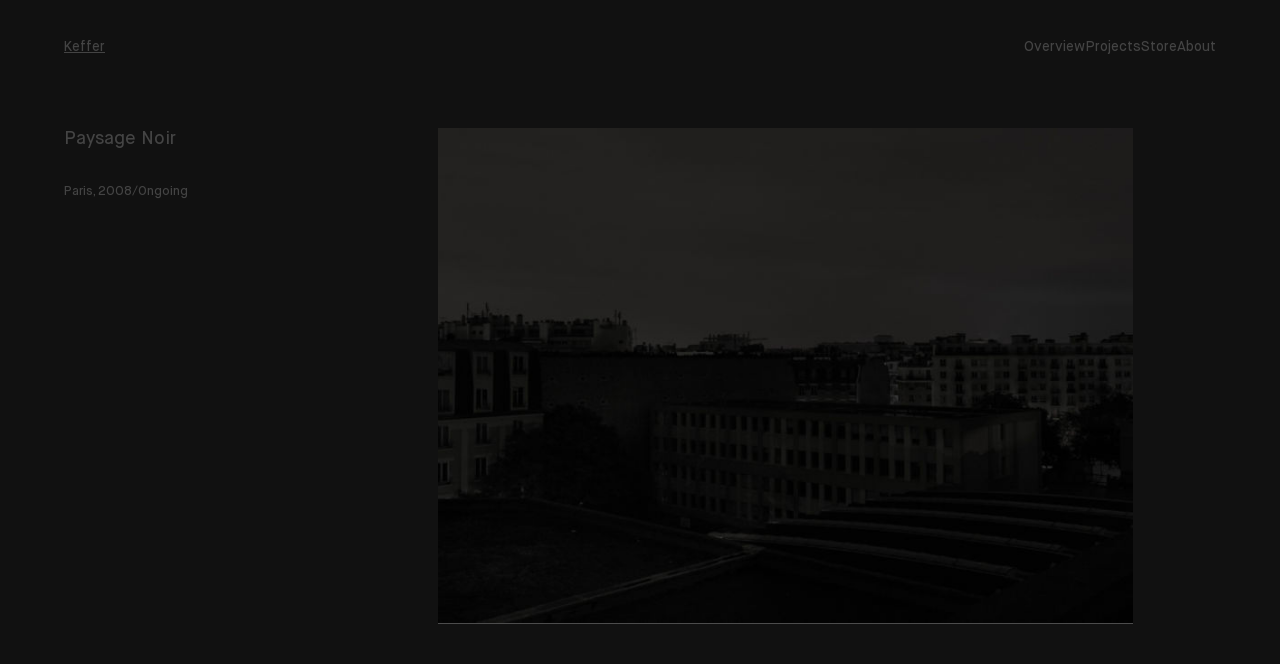

--- FILE ---
content_type: text/html; charset=UTF-8
request_url: https://www.keffer.co/paysagenoir/
body_size: 23502
content:
<!DOCTYPE html>
<html lang="en-US">
<head>
<meta charset="UTF-8">
<meta name="viewport" content="width=device-width, initial-scale=1.0, minimum-scale=1.0, maximum-scale=5.0, user-scalable=yes, viewport-fit=cover">

<title>Keffer — Paysage Noir</title>
<meta name='robots' content='max-image-preview:large' />
	<style>img:is([sizes="auto" i], [sizes^="auto," i]) { contain-intrinsic-size: 3000px 1500px }</style>
	<meta name="referrer" content="strict-origin-when-cross-origin"><link rel='stylesheet' id='frontend-style-css' href='https://www.keffer.co/wp-content/themes/lay/frontend/assets/css/frontend.style.css?ver=10.0.2' type='text/css' media='all' />
<style id='frontend-style-inline-css' type='text/css'>
/* essential styles that need to be in head */
		html{
			overflow-y: scroll;
			/* needs to be min-height: 100% instead of height: 100%. doing height: 100% can cause a bug when doing scroll in jQuery for html,body  */
			min-height: 100%;
			/* prevent anchor font size from changing when rotating iphone to landscape mode */
			/* also: https://stackoverflow.com/questions/49589861/is-there-a-non-hacky-way-to-prevent-pinch-zoom-on-ios-11-3-safari */
			-webkit-text-size-adjust: none;
			/* prevent overflow while loading */
			overflow-x: hidden!important;
		}
		body{
			background-color: white;
			transition: background-color 300ms ease;
			min-height: 100%;
			margin: 0;
			width: 100%;
		}
		/* lay image opacity css */
		#search-results-region img.setsizes{opacity: 0;}#search-results-region img.lay-gif{opacity: 0;}#search-results-region img.lay-image-original{opacity: 0;}#search-results-region img.carousel-img{opacity: 0;}#search-results-region video.video-lazyload{opacity: 0;}#search-results-region img.setsizes.loaded{opacity: 1;}#search-results-region img.loaded-error{opacity: 1;}#search-results-region img.lay-gif.loaded{opacity: 1;}#search-results-region img.lay-image-original.loaded{opacity: 1;}#search-results-region img.carousel-img.loaded{opacity: 1;}#search-results-region video.loaded{opacity: 1;}.col img.setsizes{opacity: 0;}.col img.lay-gif{opacity: 0;}.col img.lay-image-original{opacity: 0;}.col img.carousel-img{opacity: 0;}.col video.video-lazyload{opacity: 0;}.col img.setsizes.loaded{opacity: 1;}.col img.loaded-error{opacity: 1;}.col img.lay-gif.loaded{opacity: 1;}.col img.lay-image-original.loaded{opacity: 1;}.col img.carousel-img.loaded{opacity: 1;}.col video.loaded{opacity: 1;}.project-arrow img.setsizes{opacity: 0;}.project-arrow img.lay-gif{opacity: 0;}.project-arrow img.lay-image-original{opacity: 0;}.project-arrow img.carousel-img{opacity: 0;}.project-arrow video.video-lazyload{opacity: 0;}.project-arrow img.setsizes.loaded{opacity: 1;}.project-arrow img.loaded-error{opacity: 1;}.project-arrow img.lay-gif.loaded{opacity: 1;}.project-arrow img.lay-image-original.loaded{opacity: 1;}.project-arrow img.carousel-img.loaded{opacity: 1;}.project-arrow video.loaded{opacity: 1;}.background-image img.setsizes{opacity: 0;}.background-image img.lay-gif{opacity: 0;}.background-image img.lay-image-original{opacity: 0;}.background-image img.carousel-img{opacity: 0;}.background-image video.video-lazyload{opacity: 0;}.background-image img.setsizes.loaded{opacity: 1;}.background-image img.loaded-error{opacity: 1;}.background-image img.lay-gif.loaded{opacity: 1;}.background-image img.lay-image-original.loaded{opacity: 1;}.background-image img.carousel-img.loaded{opacity: 1;}.background-image video.loaded{opacity: 1;}.background-video img.setsizes{opacity: 0;}.background-video img.lay-gif{opacity: 0;}.background-video img.lay-image-original{opacity: 0;}.background-video img.carousel-img{opacity: 0;}.background-video video.video-lazyload{opacity: 0;}.background-video img.setsizes.loaded{opacity: 1;}.background-video img.loaded-error{opacity: 1;}.background-video img.lay-gif.loaded{opacity: 1;}.background-video img.lay-image-original.loaded{opacity: 1;}.background-video img.carousel-img.loaded{opacity: 1;}.background-video video.loaded{opacity: 1;}
		/* phone menu breakpoint above */
		@media (min-width: 901px){
			
nav.mobile-nav {
  display: none;
}

.lay-mobile-icons-wrap {
  display: none;
  white-space: nowrap;
}

.mobile-title {
  display: none;
}

nav.laynav li {
  display: inline-block;
}

nav.laynav {
  white-space: nowrap;
}

.navbar {
  position: fixed;
  z-index: 10;
  width: 100%;
  transform: translateZ(0);
}

.sitetitle.txt .sitetitle-txt-inner span,
nav.laynav span {
  text-decoration-style: underline;
}

.sitetitle.txt .sitetitle-txt-inner {
  margin-top: 0;
  margin-bottom: 0;
}

nav.laynav {
  z-index: 20;
  line-height: 1;
}
nav.laynav .span-wrap {
  display: inline-block;
}
nav.laynav ul {
  list-style-type: none;
  margin: 0;
  padding: 0;
  font-size: 0;
  display: flex;
}
nav.laynav a {
  text-decoration: none;
}
nav.laynav li {
  vertical-align: top;
}
nav.laynav li:last-child {
  margin-right: 0 !important;
  margin-bottom: 0 !important;
}

.nav-pill {
  position: absolute;
  z-index: -1;
  box-sizing: content-box;
  opacity: 0;
}

.nav-pill.nav-opacity-pill-transition {
  transition: opacity 0.7s ease-in-out;
}

.nav-pill.nav-pill-transition {
  transition: transform 0.7s cubic-bezier(0.93, 0, 0.4, 1.17), width 0.7s cubic-bezier(0.93, 0, 0.4, 1.17), opacity 0.7s ease-in-out;
}

		}
		/* phone menu breakpoint under */
		@media (max-width: 900px){
			
body.mobile-menu-style_1.mobile-menu-has-animation.mobile-menu-animation-possible.animate-mobile-menu nav.mobile-nav {
  transition: transform 300ms cubic-bezier(0.52, 0.16, 0.24, 1);
}

.mobile-title.text {
  line-height: 1 !important;
}

body.mobile-menu-style_1 nav.mobile-nav::-webkit-scrollbar {
  display: none;
}
body.mobile-menu-style_1 nav.mobile-nav {
  scrollbar-width: none;
}
body.mobile-menu-style_1 nav.mobile-nav {
  transform: translateY(-99999px);
  overflow-y: scroll;
  -webkit-overflow-scrolling: touch;
  white-space: normal;
  width: 100%;
  top: 0;
  left: 0;
  bottom: auto;
}
body.mobile-menu-style_1 nav.mobile-nav .current-menu-item {
  opacity: 1;
}
body.mobile-menu-style_1 nav.mobile-nav li {
  display: block;
  margin-right: 0;
  margin-bottom: 0;
  padding: 0;
}
body.mobile-menu-style_1 nav.mobile-nav li a {
  display: block;
  opacity: 1;
  border-bottom-style: solid;
  border-bottom-width: 1px;
  transition: background-color 200ms ease;
  margin: 0;
}
body.mobile-menu-style_1 nav.mobile-nav li a:hover {
  opacity: 1;
}
body.mobile-menu-style_1 nav.mobile-nav li a .span-wrap {
  border-bottom: none;
}
body.mobile-menu-style_1 nav.mobile-nav li a:hover .span-wrap {
  border-bottom: none;
}

body.mobile-menu-style_2.mobile-menu-has-animation.mobile-menu-animation-possible nav.mobile-nav {
  transition: transform 500ms cubic-bezier(0.52, 0.16, 0.24, 1);
}

body.mobile-menu-style_2 .laynav .burger-wrap {
  position: absolute;
  right: 0;
  top: 0;
}
body.mobile-menu-style_2 nav.mobile-nav.active {
  transform: translateX(0);
}
body.mobile-menu-style_2 nav.mobile-nav::-webkit-scrollbar {
  display: none;
}
body.mobile-menu-style_2 nav.mobile-nav {
  scrollbar-width: none;
}
body.mobile-menu-style_2 nav.mobile-nav {
  box-sizing: border-box;
  z-index: 35;
  top: 0;
  height: 100vh;
  overflow-y: scroll;
  -webkit-overflow-scrolling: touch;
  white-space: normal;
  width: 100%;
  transform: translateX(100%);
}
body.mobile-menu-style_2 nav.mobile-nav li a {
  display: block;
  margin: 0;
  box-sizing: border-box;
  width: 100%;
}

body.mobile-menu-style_3.mobile-menu-has-animation.mobile-menu-animation-possible .mobile-nav ul {
  opacity: 0;
  transition: opacity 300ms cubic-bezier(0.52, 0.16, 0.24, 1) 200ms;
}

body.mobile-menu-style_3.mobile-menu-has-animation.mobile-menu-animation-possible.mobile-menu-open .mobile-nav ul {
  opacity: 1;
}

body.mobile-menu-style_3.mobile-menu-has-animation.mobile-menu-animation-possible nav.mobile-nav {
  transition: height 500ms cubic-bezier(0.52, 0.16, 0.24, 1);
}

body.mobile-menu-style_3 nav.mobile-nav.active {
  transform: translateX(0);
}
body.mobile-menu-style_3 nav.mobile-nav::-webkit-scrollbar {
  display: none;
}
body.mobile-menu-style_3 nav.mobile-nav {
  scrollbar-width: none;
}
body.mobile-menu-style_3 nav.mobile-nav {
  width: 100%;
  height: 0;
  box-sizing: border-box;
  z-index: 33;
  overflow-y: scroll;
  -webkit-overflow-scrolling: touch;
  white-space: normal;
  width: 100%;
}
body.mobile-menu-style_3 nav.mobile-nav li a {
  display: block;
  margin: 0;
  box-sizing: border-box;
  width: 100%;
}

body.mobile-menu-style_4.mobile-menu-has-animation.mobile-menu-animation-possible.animate-mobile-menu nav.mobile-nav {
  transition: transform 300ms cubic-bezier(0.52, 0.16, 0.24, 1);
}

body.mobile-menu-style_4 nav.mobile-nav::-webkit-scrollbar {
  display: none;
}
body.mobile-menu-style_4 nav.mobile-nav {
  scrollbar-width: none;
}
body.mobile-menu-style_4 nav.mobile-nav {
  width: 100%;
  height: 0;
  box-sizing: border-box;
  z-index: 29;
  overflow-y: scroll;
  -webkit-overflow-scrolling: touch;
  white-space: normal;
  width: 100%;
}
body.mobile-menu-style_4 nav.mobile-nav li a {
  display: block;
  margin: 0;
  box-sizing: border-box;
  width: 100%;
}

/**
 * Toggle Switch Globals
 *
 * All switches should take on the class `c-hamburger` as well as their
 * variant that will give them unique properties. This class is an overview
 * class that acts as a reset for all versions of the icon.
 */
.mobile-menu-style_1 .burger-wrap,
.mobile-menu-style_3 .burger-wrap,
.mobile-menu-style_4 .burger-wrap {
  z-index: 33;
}

.lay-mobile-icons-wrap {
  z-index: 33;
  top: 0;
  vertical-align: top;
}

.burger-wrap.right {
  padding-left: 10px;
}

.burger-wrap.left {
  padding-right: 10px;
}

.burger-wrap {
  font-size: 0;
  box-sizing: border-box;
  display: inline-block;
  cursor: pointer;
  vertical-align: top;
}

.burger-inner {
  position: relative;
}

.burger-default {
  border-radius: 0;
  overflow: hidden;
  margin: 0;
  padding: 0;
  width: 25px;
  height: 20px;
  font-size: 0;
  -webkit-appearance: none;
  -moz-appearance: none;
  appearance: none;
  box-shadow: none;
  border-radius: none;
  border: none;
  cursor: pointer;
  background-color: transparent;
}

.burger-default:focus {
  outline: none;
}

.burger-default span {
  display: block;
  position: absolute;
  left: 0;
  right: 0;
  background-color: #000;
}

.default .burger-default span {
  height: 2px;
  top: 9px;
}
.default .burger-default span::before,
.default .burger-default span::after {
  height: 2px;
}
.default .burger-default span::before {
  top: -9px;
}
.default .burger-default span::after {
  bottom: -9px;
}

.default_thin .burger-default span {
  height: 1px;
  top: 9px;
}
.default_thin .burger-default span::before,
.default_thin .burger-default span::after {
  height: 1px;
}
.default_thin .burger-default span::before {
  top: -6px;
}
.default_thin .burger-default span::after {
  bottom: -6px;
}

.burger-default span::before,
.burger-default span::after {
  position: absolute;
  display: block;
  left: 0;
  width: 100%;
  background-color: #000;
  content: "";
}

/**
 * Style 2
 *
 * Hamburger to "x" (htx). Takes on a hamburger shape, bars slide
 * down to center and transform into an "x".
 */
.burger-has-animation .burger-default {
  transition: background 0.2s;
}
.burger-has-animation .burger-default span {
  transition: background-color 0.2s 0s;
}
.burger-has-animation .burger-default span::before,
.burger-has-animation .burger-default span::after {
  transition-timing-function: cubic-bezier(0.04, 0.04, 0.12, 0.96);
  transition-duration: 0.2s, 0.2s;
  transition-delay: 0.2s, 0s;
}
.burger-has-animation .burger-default span::before {
  transition-property: top, transform;
  -webkit-transition-property: top, -webkit-transform;
}
.burger-has-animation .burger-default span::after {
  transition-property: bottom, transform;
  -webkit-transition-property: bottom, -webkit-transform;
}
.burger-has-animation .burger-default.active span::before,
.burger-has-animation .burger-default.active span::after {
  transition-delay: 0s, 0.2s;
}

/* active state, i.e. menu open */
.burger-default.active span {
  background-color: transparent !important;
}

.burger-default.active span::before {
  transform: rotate(45deg);
  top: 0;
}

.burger-default.active span::after {
  transform: rotate(-45deg);
  bottom: 0;
}

.mobile-menu-icon {
  z-index: 31;
}

.mobile-menu-icon {
  cursor: pointer;
}

.burger-custom-wrap-close {
  display: none;
}

body.mobile-menu-style_2 .mobile-nav .burger-custom-wrap-close {
  display: inline-block;
}
body.mobile-menu-style_2 .burger-custom-wrap-open {
  display: inline-block;
}

body.mobile-menu-open.mobile-menu-style_3 .burger-custom-wrap-close,
body.mobile-menu-open.mobile-menu-style_4 .burger-custom-wrap-close,
body.mobile-menu-open.mobile-menu-style_1 .burger-custom-wrap-close {
  display: inline-block;
}
body.mobile-menu-open.mobile-menu-style_3 .burger-custom-wrap-open,
body.mobile-menu-open.mobile-menu-style_4 .burger-custom-wrap-open,
body.mobile-menu-open.mobile-menu-style_1 .burger-custom-wrap-open {
  display: none;
}

/**
 * Toggle Switch Globals
 *
 * All switches should take on the class `c-hamburger` as well as their
 * variant that will give them unique properties. This class is an overview
 * class that acts as a reset for all versions of the icon.
 */
body.mobile_menu_bar_not_hidden .lay-mobile-icons-wrap.contains-cart-icon .burger-wrap-new {
  padding-top: 6px;
}

.burger-wrap-new.burger-wrap {
  padding-left: 5px;
  padding-right: 5px;
}

.lay-mobile-icons-wrap.contains-cart-icon.custom-burger .lay-cart-icon-wrap {
  padding-top: 0;
}

.burger-new {
  border-radius: 0;
  overflow: hidden;
  margin: 0;
  padding: 0;
  width: 30px;
  height: 30px;
  font-size: 0;
  -webkit-appearance: none;
  -moz-appearance: none;
  appearance: none;
  box-shadow: none;
  border-radius: none;
  border: none;
  cursor: pointer;
  background-color: transparent;
}

.burger-new:focus {
  outline: none;
}

.burger-new .bread-top,
.burger-new .bread-bottom {
  transform: none;
  z-index: 4;
  position: absolute;
  z-index: 3;
  top: 0;
  left: 0;
  width: 30px;
  height: 30px;
}

.burger-has-animation .bread-top,
.burger-has-animation .bread-bottom {
  transition: transform 0.1806s cubic-bezier(0.04, 0.04, 0.12, 0.96);
}
.burger-has-animation .bread-crust-bottom,
.burger-has-animation .bread-crust-top {
  transition: transform 0.1596s cubic-bezier(0.52, 0.16, 0.52, 0.84) 0.1008s;
}
.burger-has-animation .burger-new.active .bread-top,
.burger-has-animation .burger-new.active .bread-bottom {
  transition: transform 0.3192s cubic-bezier(0.04, 0.04, 0.12, 0.96) 0.1008s;
}
.burger-has-animation .burger-new.active .bread-crust-bottom,
.burger-has-animation .burger-new.active .bread-crust-top {
  transition: transform 0.1806s cubic-bezier(0.04, 0.04, 0.12, 0.96);
}

.burger-new .bread-crust-top,
.burger-new .bread-crust-bottom {
  display: block;
  width: 17px;
  height: 1px;
  background: #000;
  position: absolute;
  left: 7px;
  z-index: 1;
}

.bread-crust-top {
  top: 14px;
  transform: translateY(-3px);
}

.bread-crust-bottom {
  bottom: 14px;
  transform: translateY(3px);
}

.burger-new.active .bread-top {
  transform: rotate(45deg);
}
.burger-new.active .bread-crust-bottom {
  transform: none;
}
.burger-new.active .bread-bottom {
  transform: rotate(-45deg);
}
.burger-new.active .bread-crust-top {
  transform: none;
}

body.mobile-menu-pill_menu_style .burger-wrap,
body.mobile-menu-pill_menu_style .mobile-menu-close-custom {
  display: none;
}
body.mobile-menu-pill_menu_style nav.mobile-nav {
  z-index: 35;
  line-height: 1;
  white-space: nowrap;
}

.mobile-menu-style-pill_menu_style ul {
  display: flex;
}

.mobile-menu-pill {
  position: absolute;
  z-index: -1;
  box-sizing: content-box;
  opacity: 0;
}

.mobile-menu-pill.mobile-menu-opacity-pill-transition {
  transition: opacity 0.7s ease-in-out;
}

.mobile-menu-pill.mobile-menu-pill-transition {
  transition: transform 0.7s cubic-bezier(0.93, 0, 0.4, 1.17), width 0.7s cubic-bezier(0.93, 0, 0.4, 1.17), opacity 0.7s ease-in-out;
}

.lay-fixed-header-hide-on-phone {
  display: none;
}

.tagline {
  display: none;
}

.title a,
.title {
  opacity: 1;
}

.sitetitle {
  display: none;
}

.navbar {
  display: block;
  top: 0;
  left: 0;
  bottom: auto;
  right: auto;
  width: 100%;
  z-index: 30;
  border-bottom-style: solid;
  border-bottom-width: 1px;
}

.mobile-title.image {
  font-size: 0;
}

.mobile-title.text {
  line-height: 1;
  display: inline-flex;
}
.mobile-title.text > span {
  align-self: center;
}

.mobile-title {
  z-index: 31;
  display: inline-block;
  box-sizing: border-box;
}
.mobile-title img {
  box-sizing: border-box;
  height: 100%;
}

nav.primary,
nav.second_menu,
nav.third_menu,
nav.fourth_menu {
  display: none;
}

body.mobile-menu-style_desktop_menu .burger-wrap,
body.mobile-menu-style_desktop_menu .mobile-menu-close-custom {
  display: none;
}
body.mobile-menu-style_desktop_menu nav.mobile-nav {
  z-index: 35;
  line-height: 1;
  white-space: nowrap;
}
body.mobile-menu-style_desktop_menu nav.mobile-nav li {
  vertical-align: top;
}
body.mobile-menu-style_desktop_menu nav.mobile-nav li:last-child {
  margin-right: 0 !important;
  margin-bottom: 0 !important;
}
body.mobile-menu-style_desktop_menu nav.mobile-nav ul {
  list-style-type: none;
  margin: 0;
  padding: 0;
  font-size: 0;
}
body.mobile-menu-style_desktop_menu nav.mobile-nav a {
  text-decoration: none;
}
body.mobile-menu-style_desktop_menu nav.mobile-nav span {
  border-bottom-style: solid;
  border-bottom-width: 0;
}

.mobile_sitetitle_fade_out_when_scrolling_down {
  transition: all ease-in-out 300ms;
}

.mobile_sitetitle_move_away_when_scrolling_down {
  transition: all ease-in-out 300ms;
}

.mobile_menu_fade_out_when_scrolling_down {
  transition: all ease-in-out 300ms;
}

.mobile_menu_move_away_when_scrolling_down {
  transition: all ease-in-out 300ms;
}

.mobile_menubar_move_away_when_scrolling_down {
  transition: all ease-in-out 300ms;
}

.mobile_menubar_fade_out_when_scrolling_down {
  transition: all ease-in-out 300ms;
}

.mobile_menuicons_fade_out_when_scrolling_down {
  transition: all ease-in-out 300ms;
}

.mobile_menuicons_move_away_when_scrolling_down {
  transition: all ease-in-out 300ms;
}

body.lay-hide-phone-menu .mobile_sitetitle_fade_out_when_scrolling_down {
  opacity: 0;
  pointer-events: none;
}
body.lay-hide-phone-menu .mobile_menu_fade_out_when_scrolling_down {
  opacity: 0;
  pointer-events: none;
}
body.lay-hide-phone-menu .mobile_menubar_move_away_when_scrolling_down {
  transform: translateY(-100%);
}
body.lay-hide-phone-menu .mobile_menubar_fade_out_when_scrolling_down {
  opacity: 0 !important;
  pointer-events: none;
}
body.lay-hide-phone-menu .mobile_menuicons_fade_out_when_scrolling_down {
  opacity: 0 !important;
  pointer-events: none;
}
body.lay-hide-phone-menu .mobile_menuicons_move_away_when_scrolling_down {
  transform: translateY(-100%);
}

nav.laynav {
  z-index: 20;
  line-height: 1;
}
nav.laynav .span-wrap {
  display: inline-block;
}
nav.laynav ul {
  list-style-type: none;
  margin: 0;
  padding: 0;
  font-size: 0;
}
nav.laynav a {
  text-decoration: none;
}
nav.laynav li {
  vertical-align: top;
}
nav.laynav li:last-child {
  margin-right: 0 !important;
  margin-bottom: 0 !important;
}

		}
		/* lay media query styles */
		@media (min-width: 901px){
			
.column-wrap._100vh,
.column-wrap.rowcustomheight {
  display: flex;
}

#custom-phone-grid {
  display: none;
}

#footer-custom-phone-grid {
  display: none;
}

.cover-region-phone {
  display: none;
}

.row._100vh,
.row._100vh.empty {
  min-height: 100vh;
  min-height: 100svh;
}
.row._100vh .row-inner,
.row._100vh .column-wrap,
.row._100vh.empty .row-inner,
.row._100vh.empty .column-wrap {
  min-height: 100vh;
  min-height: 100svh;
}

.col.align-top {
  align-self: start;
}

.col.align-onethird {
  align-self: start;
}

.col.align-middle {
  align-self: center;
}

.col.align-twothirds {
  align-self: end;
}

.col.align-bottom {
  align-self: end;
}

.cover-region {
  position: sticky;
  z-index: 1;
  top: 0;
  left: 0;
  width: 100%;
  height: 100vh;
  height: 100svh;
}

.lay-sitewide-background-video-mobile {
  display: none;
}

.cover-down-arrow-desktop {
  display: block;
}

.cover-down-arrow-phone {
  display: none;
}

.col.type-vl.absolute-position {
  position: absolute !important;
  margin-left: 0 !important;
  z-index: 1;
}

/* 

100VH rows 

*/
.column-wrap._100vh > .col.absolute-position:not(.lay-sticky) {
  position: absolute !important;
  margin-left: 0 !important;
}

.column-wrap._100vh > .col.absolute-position.align-top:not(.lay-sticky) {
  top: 0;
}

.column-wrap._100vh > .col.absolute-position.align-bottom:not(.lay-sticky) {
  bottom: 0;
}

._100vh:not(.stack-element) > .type-html {
  position: absolute !important;
  margin-left: 0 !important;
  z-index: 1;
}

._100vh:not(.stack-element) > .type-html.align-top {
  top: 0;
}

._100vh:not(.stack-element) > .type-html.align-middle {
  top: 50%;
  transform: translateY(-50%);
}

._100vh:not(.stack-element) > .type-html.align-bottom {
  bottom: 0;
}

/* 

CUSTOM ROW HEIGHT 

*/
.column-wrap.rowcustomheight > .col.absolute-position:not(.lay-sticky) {
  position: absolute !important;
  margin-left: 0 !important;
  z-index: 1;
}

.rowcustomheight:not(.stack-element) > .type-html {
  position: absolute !important;
  margin-left: 0 !important;
  z-index: 1;
}

.rowcustomheight:not(.stack-element) > .type-html.align-top {
  top: 0;
}

.rowcustomheight:not(.stack-element) > .type-html.align-middle {
  top: 50%;
  transform: translateY(-50%);
}

.rowcustomheight:not(.stack-element) > .type-html.align-bottom {
  bottom: 0;
}

.lay-slide-from-top {
  top: 0;
  left: 0;
  right: 0;
  transform: translateY(-100.1%);
}

body.do-page-overlay-transition .lay-slide-from-top {
  transition: transform 500ms cubic-bezier(0.075, 0.82, 0.165, 1);
}

.lay-slide-from-left {
  top: 0;
  left: 0;
  bottom: 0;
  transform: translateX(-100.1%);
}

body.do-page-overlay-transition .lay-slide-from-left {
  transition: transform 500ms cubic-bezier(0.075, 0.82, 0.165, 1);
}

.lay-slide-from-right {
  top: 0;
  right: 0;
  transform: translateX(100.1%);
}

body.do-page-overlay-transition .lay-slide-from-right {
  transition: transform 500ms cubic-bezier(0.075, 0.82, 0.165, 1);
}

.lay-slide-from-bottom {
  left: 0;
  right: 0;
  bottom: 0;
  transform: translateY(100.1%);
}

body.do-page-overlay-transition .lay-slide-from-bottom {
  transition: transform 500ms cubic-bezier(0.075, 0.82, 0.165, 1);
}

.lay-fade {
  opacity: 0;
  top: 0;
  left: 0;
  right: 0;
  transform: translateY(-100.1%);
}

.lay-none {
  transform: translate(0, 0);
  top: 0;
  left: 0;
  pointer-events: none;
  opacity: 0;
}
.lay-none .row .col {
  pointer-events: none;
}

.lay-none-right {
  transform: translate(0, 0);
  top: 0;
  right: 0;
  pointer-events: none;
  opacity: 0;
}
.lay-none-right .row .col {
  pointer-events: none;
}

.lay-none-left {
  transform: translate(0, 0);
  top: 0;
  left: 0;
  pointer-events: none;
  opacity: 0;
}
.lay-none-left .row .col {
  pointer-events: none;
}

.lay-none-bottom {
  transform: translate(0, 0);
  bottom: 0;
  left: 0;
  right: 0;
  pointer-events: none;
  opacity: 0;
}
.lay-none-bottom .row .col {
  pointer-events: none;
}

.lay-none-top {
  transform: translate(0, 0);
  top: 0;
  left: 0;
  right: 0;
  pointer-events: none;
  opacity: 0;
}
.lay-none-top .row .col {
  pointer-events: none;
}

.lay-show-overlay.lay-slide-from-top {
  transform: translateY(0);
}

.lay-show-overlay.lay-slide-from-left {
  transform: translateX(0);
}

.lay-show-overlay.lay-slide-from-right {
  transform: translateX(0);
}

.lay-show-overlay.lay-slide-from-bottom {
  transform: translateY(0);
}

.lay-show-overlay.lay-fade {
  transform: translateY(0);
  animation: 350ms forwards overlayfadein;
  opacity: 1;
}

.lay-show-overlay.lay-fadeout {
  animation: 350ms forwards overlayfadeout;
}

.lay-show-overlay.lay-none,
.lay-show-overlay.lay-none-right,
.lay-show-overlay.lay-none-left,
.lay-show-overlay.lay-none-top,
.lay-show-overlay.lay-none-bottom {
  pointer-events: auto;
  opacity: 1;
}
.lay-show-overlay.lay-none .row .col,
.lay-show-overlay.lay-none-right .row .col,
.lay-show-overlay.lay-none-left .row .col,
.lay-show-overlay.lay-none-top .row .col,
.lay-show-overlay.lay-none-bottom .row .col {
  pointer-events: auto;
}

@keyframes overlayfadein {
  0% {
    opacity: 0;
  }
  100% {
    opacity: 1;
  }
}
@keyframes overlayfadeout {
  0% {
    opacity: 1;
  }
  100% {
    opacity: 0;
  }
}

			
		}
		@media (max-width: 900px){
			
.hascustomphonegrid > #grid {
  display: none;
}
.hascustomphonegrid .column-wrap._100vh,
.hascustomphonegrid .column-wrap.rowcustomheight {
  display: flex;
}

.hascustomphonegrid .cover-region-desktop {
  display: none;
}
.hascustomphonegrid .cover-content-desktop {
  display: none;
}

.nocustomphonegrid .type-vl {
  display: none;
}

.footer-hascustomphonegrid #footer {
  display: none;
}

body {
  box-sizing: border-box;
}

.fp-section.row._100vh,
.fp-section.row._100vh.empty {
  min-height: 0;
}
.fp-section.row._100vh .row-inner,
.fp-section.row._100vh.empty .row-inner {
  min-height: 0 !important;
}

.lay-content.nocustomphonegrid #grid .col.lay-sticky,
.lay-content.footer-nocustomphonegrid #footer .col.lay-sticky,
.lay-content .cover-region-desktop .col.lay-sticky {
  position: relative !important;
  top: auto !important;
}

.lay-content.nocustomphonegrid #grid .col:not(.below, .in-view),
.lay-content.footer-nocustomphonegrid #footer .col:not(.below, .in-view),
.lay-content .cover-region-desktop .col:not(.below, .in-view) {
  transform: none !important;
}

.lay-content.nocustomphonegrid #grid .col,
.lay-content.footer-nocustomphonegrid #footer .col,
.lay-content .cover-region-desktop .col {
  width: 100%;
}

html.flexbox .lay-content .row._100vh.row-col-amt-2.absolute-positioning-vertically-in-apl .col.align-top,
html.flexbox .lay-content .row.rowcustomheight.row-col-amt-2.absolute-positioning-vertically-in-apl .col.align-top,
html.flexbox .lay-content .row._100vh.row-col-amt-3.absolute-positioning-vertically-in-apl .col.align-top,
html.flexbox .lay-content .row.rowcustomheight.row-col-amt-3.absolute-positioning-vertically-in-apl .col.align-top {
  top: 0;
  position: absolute;
  margin-bottom: 0;
}
html.flexbox .lay-content .row._100vh.row-col-amt-2.absolute-positioning-vertically-in-apl .col.align-middle,
html.flexbox .lay-content .row.rowcustomheight.row-col-amt-2.absolute-positioning-vertically-in-apl .col.align-middle,
html.flexbox .lay-content .row._100vh.row-col-amt-3.absolute-positioning-vertically-in-apl .col.align-middle,
html.flexbox .lay-content .row.rowcustomheight.row-col-amt-3.absolute-positioning-vertically-in-apl .col.align-middle {
  top: 50%;
  transform: translate(0, -50%) !important;
  position: absolute;
  margin-bottom: 0;
}
html.flexbox .lay-content .row._100vh.row-col-amt-2.absolute-positioning-vertically-in-apl .col.align-bottom,
html.flexbox .lay-content .row.rowcustomheight.row-col-amt-2.absolute-positioning-vertically-in-apl .col.align-bottom,
html.flexbox .lay-content .row._100vh.row-col-amt-3.absolute-positioning-vertically-in-apl .col.align-bottom,
html.flexbox .lay-content .row.rowcustomheight.row-col-amt-3.absolute-positioning-vertically-in-apl .col.align-bottom {
  bottom: 0;
  position: absolute;
  margin-bottom: 0;
}

html.flexbox .lay-content .row._100vh.one-col-row .column-wrap,
html.flexbox .lay-content .row.rowcustomheight.one-col-row .column-wrap {
  display: flex;
}
html.flexbox .lay-content .row._100vh.one-col-row .col.align-top,
html.flexbox .lay-content .row.rowcustomheight.one-col-row .col.align-top {
  align-self: start;
  margin-bottom: 0;
}
html.flexbox .lay-content .row._100vh.one-col-row .col.align-middle,
html.flexbox .lay-content .row.rowcustomheight.one-col-row .col.align-middle {
  align-self: center;
  margin-bottom: 0;
}
html.flexbox .lay-content .row._100vh.one-col-row .col.align-bottom,
html.flexbox .lay-content .row.rowcustomheight.one-col-row .col.align-bottom {
  align-self: end;
  margin-bottom: 0;
}

.lay-content .row {
  box-sizing: border-box;
  display: block;
}

.lay-content .row:last-child > .row-inner > .column-wrap > .col:last-child {
  margin-bottom: 0 !important;
}

html.flexbox #custom-phone-grid .column-wrap._100vh,
html.flexbox #custom-phone-grid .column-wrap.rowcustomheight,
html.flexbox .cover-region-phone .column-wrap._100vh,
html.flexbox .cover-region-phone .column-wrap.rowcustomheight,
html.flexbox #footer-custom-phone-grid .column-wrap._100vh,
html.flexbox #footer-custom-phone-grid .column-wrap.rowcustomheight {
  display: flex;
}
html.flexbox #custom-phone-grid .col.align-top,
html.flexbox .cover-region-phone .col.align-top,
html.flexbox #footer-custom-phone-grid .col.align-top {
  align-self: start;
}
html.flexbox #custom-phone-grid .col.align-middle,
html.flexbox .cover-region-phone .col.align-middle,
html.flexbox #footer-custom-phone-grid .col.align-middle {
  align-self: center;
}
html.flexbox #custom-phone-grid .col.align-bottom,
html.flexbox .cover-region-phone .col.align-bottom,
html.flexbox #footer-custom-phone-grid .col.align-bottom {
  align-self: end;
}

.row-inner {
  box-sizing: border-box;
}

.html5video .html5video-customplayicon {
  max-width: 100px;
}

.cover-enabled-on-phone .cover-region {
  position: sticky;
  z-index: 1;
  top: 0;
  left: 0;
  width: 100%;
  min-height: 100vh;
}

.lay-sitewide-background-video {
  display: none;
}

.cover-down-arrow-desktop {
  display: none;
}

.cover-down-arrow-phone {
  display: block;
}

.lay-content.nocustomphonegrid #grid .row.only-marquee-row {
  padding-left: 0;
  padding-right: 0;
}

.col.absolute-position.type-vl {
  position: absolute;
  margin-left: 0 !important;
  z-index: 1;
}

#custom-phone-grid .column-wrap._100vh > .col.absolute-position:not(.lay-sticky),
#footer-custom-phone-grid .column-wrap._100vh > .col.absolute-position:not(.lay-sticky),
.cover-region-phone .column-wrap._100vh > .col.absolute-position:not(.lay-sticky) {
  position: absolute !important;
  margin-left: 0 !important;
  z-index: 1;
}
#custom-phone-grid .column-wrap._100vh > .col.absolute-position.align-top:not(.lay-sticky),
#footer-custom-phone-grid .column-wrap._100vh > .col.absolute-position.align-top:not(.lay-sticky),
.cover-region-phone .column-wrap._100vh > .col.absolute-position.align-top:not(.lay-sticky) {
  top: 0;
}
#custom-phone-grid .column-wrap._100vh > .col.absolute-position.align-bottom:not(.lay-sticky),
#footer-custom-phone-grid .column-wrap._100vh > .col.absolute-position.align-bottom:not(.lay-sticky),
.cover-region-phone .column-wrap._100vh > .col.absolute-position.align-bottom:not(.lay-sticky) {
  bottom: 0;
}

#custom-phone-grid .column-wrap.rowcustomheight > .col.absolute-position:not(.lay-sticky),
#footer-custom-phone-grid .column-wrap.rowcustomheight > .col.absolute-position:not(.lay-sticky),
.cover-region-phone .column-wrap.rowcustomheight > .col.absolute-position:not(.lay-sticky) {
  position: absolute !important;
  margin-left: 0 !important;
  z-index: 1;
}
#custom-phone-grid .column-wrap.rowcustomheight > .col.absolute-position.align-top:not(.lay-sticky),
#footer-custom-phone-grid .column-wrap.rowcustomheight > .col.absolute-position.align-top:not(.lay-sticky),
.cover-region-phone .column-wrap.rowcustomheight > .col.absolute-position.align-top:not(.lay-sticky) {
  top: 0;
}
#custom-phone-grid .column-wrap.rowcustomheight > .col.absolute-position.align-bottom:not(.lay-sticky),
#footer-custom-phone-grid .column-wrap.rowcustomheight > .col.absolute-position.align-bottom:not(.lay-sticky),
.cover-region-phone .column-wrap.rowcustomheight > .col.absolute-position.align-bottom:not(.lay-sticky) {
  bottom: 0;
}

.cover-disabled-on-phone .cover-region-desktop._100vh._100vh-not-set-by-user {
  min-height: 0 !important;
}
.cover-disabled-on-phone .cover-region-desktop._100vh._100vh-not-set-by-user .cover-inner._100vh {
  min-height: 0 !important;
}
.cover-disabled-on-phone .cover-region-desktop._100vh._100vh-not-set-by-user .row._100vh {
  min-height: 0 !important;
}
.cover-disabled-on-phone .cover-region-desktop._100vh._100vh-not-set-by-user .row-inner._100vh {
  min-height: 0 !important;
}
.cover-disabled-on-phone .cover-region-desktop._100vh._100vh-not-set-by-user .column-wrap._100vh {
  min-height: 0 !important;
}

.lay-thumbnailgrid-tagfilter.mobile-one-line,
.lay-productsgrid-tagfilter.mobile-one-line {
  white-space: nowrap;
  overflow-x: scroll;
  box-sizing: border-box;
  -webkit-overflow-scrolling: touch;
}

.lay-thumbnailgrid-tagfilter::-webkit-scrollbar,
.lay-productsgrid-tagfilter::-webkit-scrollbar {
  display: none;
}

.lay-thumbnailgrid-tagfilter,
.lay-productsgrid-tagfilter {
  scrollbar-width: none;
}

.lay-thumbnailgrid-filter.mobile-one-line,
.lay-productsgrid-filter.mobile-one-line {
  white-space: nowrap;
  overflow-x: scroll;
  box-sizing: border-box;
  -webkit-overflow-scrolling: touch;
}

.lay-thumbnailgrid-filter::-webkit-scrollbar,
.lay-productsgrid-filter::-webkit-scrollbar {
  display: none;
}

.lay-thumbnailgrid-filter,
.lay-productsgrid-filter {
  scrollbar-width: none;
}

.lay-thumbnailgrid-tagfilter.mobile-one-line .tag-bubble:first-child {
  margin-left: 0 !important;
}
.lay-thumbnailgrid-tagfilter.mobile-one-line .tag-bubble:last-child {
  margin-right: 0 !important;
}

.lay-productsgrid-tagfilter.mobile-one-line .ptag-bubble:first-child {
  margin-left: 0 !important;
}
.lay-productsgrid-tagfilter.mobile-one-line .ptag-bubble:last-child {
  margin-right: 0 !important;
}

.lay-phone-slide-from-top {
  top: 0;
  left: 0;
  right: 0;
  transform: translateY(-100.1%);
}

body.do-page-overlay-transition .lay-phone-slide-from-top {
  transition: transform 500ms cubic-bezier(0.075, 0.82, 0.165, 1);
}

.lay-phone-slide-from-left {
  top: 0;
  left: 0;
  bottom: 0;
  transform: translateX(-100.1%);
}

body.do-page-overlay-transition .lay-phone-slide-from-left {
  transition: transform 500ms cubic-bezier(0.075, 0.82, 0.165, 1);
}

.lay-phone-slide-from-right {
  top: 0;
  right: 0;
  transform: translateX(100%);
}

body.do-page-overlay-transition .lay-phone-slide-from-right {
  transition: transform 500ms cubic-bezier(0.075, 0.82, 0.165, 1);
}

.lay-phone-slide-from-bottom {
  left: 0;
  right: 0;
  bottom: 0;
  transform: translateY(100.1%);
}

body.do-page-overlay-transition .lay-phone-slide-from-bottom {
  transition: transform 500ms cubic-bezier(0.075, 0.82, 0.165, 1);
}

.lay-phone-fade {
  opacity: 0;
  top: 0;
  left: 0;
  right: 0;
  transform: translateY(-100.1%);
}

.lay-phone-none {
  transform: translate(0, 0);
  top: 0;
  left: 0;
  pointer-events: none;
  opacity: 0;
}
.lay-phone-none .row .col {
  pointer-events: none;
}

.lay-phone-none-right {
  transform: translate(0, 0);
  top: 0;
  right: 0;
  pointer-events: none;
  opacity: 0;
}
.lay-phone-none-right .row .col {
  pointer-events: none;
}

.lay-phone-none-left {
  transform: translate(0, 0);
  top: 0;
  left: 0;
  pointer-events: none;
  opacity: 0;
}
.lay-phone-none-left .row .col {
  pointer-events: none;
}

.lay-phone-none-bottom {
  transform: translate(0, 0);
  bottom: 0;
  left: 0;
  right: 0;
  pointer-events: none;
  opacity: 0;
}
.lay-phone-none-bottom .row .col {
  pointer-events: none;
}

.lay-phone-none-top {
  transform: translate(0, 0);
  top: 0;
  left: 0;
  right: 0;
  pointer-events: none;
  opacity: 0;
}
.lay-phone-none-top .row .col {
  pointer-events: none;
}

.lay-show-overlay.lay-phone-slide-from-top {
  transform: translateY(0);
}

.lay-show-overlay.lay-phone-slide-from-left {
  transform: translateX(0);
}

.lay-show-overlay.lay-phone-slide-from-right {
  transform: translateX(0);
}

.lay-show-overlay.lay-phone-slide-from-bottom {
  transform: translateY(0);
}

.lay-show-overlay.lay-phone-fade {
  transform: translateY(0);
  animation: 350ms forwards overlayfadein;
  opacity: 1;
}

.lay-show-overlay.lay-fadeout {
  animation: 350ms forwards overlayfadeout;
}

.lay-show-overlay.lay-phone-none,
.lay-show-overlay.lay-phone-none-right,
.lay-show-overlay.lay-phone-none-left,
.lay-show-overlay.lay-phone-none-top,
.lay-show-overlay.lay-phone-none-bottom {
  pointer-events: auto;
  opacity: 1;
}
.lay-show-overlay.lay-phone-none .row .col,
.lay-show-overlay.lay-phone-none-right .row .col,
.lay-show-overlay.lay-phone-none-left .row .col,
.lay-show-overlay.lay-phone-none-top .row .col,
.lay-show-overlay.lay-phone-none-bottom .row .col {
  pointer-events: auto;
}

@keyframes overlayfadein {
  0% {
    opacity: 0;
  }
  100% {
    opacity: 1;
  }
}
@keyframes overlayfadeout {
  0% {
    opacity: 1;
  }
  100% {
    opacity: 0;
  }
}
html.no-flexbox #footer-custom-phone-grid .col.align-bottom {
  vertical-align: bottom;
}

			
		}

body.intro-loading .lay-content {
  visibility: hidden;
}

.intro.animatehide {
  pointer-events: none;
}

#intro-region.hide {
  display: none;
}

.intro {
  opacity: 1;
  transform: scale(1);
  cursor: pointer;
  display: block;
}

.intro .mediawrap {
  height: 100vh;
  width: 100%;
}

.intro img.lazyloading,
.intro img.lazyload {
  opacity: 0;
}

.intro img.lazyloaded,
.intro img.loaded {
  opacity: 1;
  transition: opacity 400ms;
}

.intro {
  top: 0;
  left: 0;
  width: 100%;
  height: 100vh;
  position: fixed;
  overflow: hidden;
  z-index: 50;
}

.intro .media {
  transform: translate(-50%, -50%);
  position: fixed;
  left: 50%;
  top: 50%;
}

.intro .mediawrap.followmovement .media {
  transform: translate(-50%, -50%) scale(1.15);
}

.intro .mediawrap.w100 .media {
  width: 100%;
  height: auto;
}

.intro .mediawrap.h100 .media {
  width: auto;
  height: 100%;
}

.intro-svg-overlay {
  position: absolute;
  top: 50%;
  left: 50%;
  transform: translate(-50%, -50%);
  z-index: 60;
}

.intro-svg-overlay,
.intro_text {
  pointer-events: none;
}

.intro_text {
  position: absolute;
  z-index: 65;
  white-space: pre-line;
}

@media (orientation: landscape) {
  .intro-portrait-media {
    display: none;
  }
}
@media (orientation: portrait) {
  .intro-landscape-media {
    display: none;
  }
}


					/* default text format "Default" */
					.lay-textformat-parent > *, ._Default, ._Default_no_spaces{
						font-family:kF;color:#444444;letter-spacing:0em;line-height:1.7;font-weight:400;text-transform:none;font-style:normal;text-decoration: none;padding: 0;text-indent:0em;border-bottom: none;text-align:left;
					}.lay-textformat-parent > *, ._Default, ._Default_no_spaces{
						font-family:kF;color:#444444;letter-spacing:0em;line-height:1.7;font-weight:400;text-transform:none;font-style:normal;text-decoration: none;padding: 0;text-indent:0em;border-bottom: none;text-align:left;
					}
					.lay-textformat-parent > *:last-child, ._Default:last-child{
						margin-bottom: 0;
					}
					@media (min-width: 901px){
						.lay-textformat-parent > *, ._Default{
							font-size:13px;margin:5px 0 5px 0;
						}
						._Default_no_spaces{
							font-size:13px;
						}
						.lay-textformat-parent > *:last-child, ._Default:last-child{
							margin-bottom: 0;
						}
					}
					@media (max-width: 900px){
						.lay-textformat-parent > *, ._Default{
							font-size:13px;margin:5px 0 5px 0;
						}
						._Default_no_spaces{
							font-size:13px;
						}
						.lay-textformat-parent > *:last-child, ._Default:last-child{
							margin-bottom: 0;
						}
					}._Captions, ._Captions_no_spaces{font-family:kF;color:#444444;letter-spacing:0em;line-height:1.7;font-weight:400;text-transform:none;font-style:normal;text-decoration: none;padding: 0;text-indent:0em;border-bottom: none;text-align:left;}@media (min-width: 901px){
						._Captions{font-size:13px;margin:12px 0 15px 0;}
						._Captions:last-child{
							margin-bottom: 0;
						}
						._Captions_no_spaces{font-size:13px;}
					}@media (max-width: 900px){
						._Captions{font-size:13px;margin:10px 0 20px 0;}
						._Captions:last-child{
							margin-bottom: 0;
						}
						._Captions_no_spaces{font-size:13px;}
					}._Tiltes, ._Tiltes_no_spaces{font-family:kF;color:#444444;letter-spacing:0em;line-height:1.3;font-weight:400;text-transform:none;font-style:normal;text-decoration: none;padding: 0;text-indent:0em;border-bottom: none;text-align:left;}@media (min-width: 901px){
						._Tiltes{font-size:18px;margin:0px 0 30px 0;}
						._Tiltes:last-child{
							margin-bottom: 0;
						}
						._Tiltes_no_spaces{font-size:18px;}
					}@media (max-width: 900px){
						._Tiltes{font-size:16px;margin:10px 0 20px 0;}
						._Tiltes:last-child{
							margin-bottom: 0;
						}
						._Tiltes_no_spaces{font-size:16px;}
					}._Price, ._Price_no_spaces{font-family:kF;color:#444444;letter-spacing:0em;line-height:1.4;font-weight:500;text-transform:none;font-style:normal;text-decoration: none;padding: 0;text-indent:0em;border-bottom: none;text-align:left;}@media (min-width: 901px){
						._Price{font-size:16px;margin:30px 0 0px 0;}
						._Price:last-child{
							margin-bottom: 0;
						}
						._Price_no_spaces{font-size:16px;}
					}@media (max-width: 900px){
						._Price{font-size:16px;margin:30px 0 0px 0;}
						._Price:last-child{
							margin-bottom: 0;
						}
						._Price_no_spaces{font-size:16px;}
					}._Caption_titles, ._Caption_titles_no_spaces{font-family:kF;color:#444444;letter-spacing:0em;line-height:1.6;font-weight:400;text-transform:none;font-style:normal;text-decoration: none;padding: 0;text-indent:0em;border-bottom: none;text-align:left;}@media (min-width: 901px){
						._Caption_titles{font-size:18px;margin:20px 0 15px 0;}
						._Caption_titles:last-child{
							margin-bottom: 0;
						}
						._Caption_titles_no_spaces{font-size:18px;}
					}@media (max-width: 900px){
						._Caption_titles{font-size:16px;margin:25px 0 20px 0;}
						._Caption_titles:last-child{
							margin-bottom: 0;
						}
						._Caption_titles_no_spaces{font-size:16px;}
					}._pres_title, ._pres_title_no_spaces{font-family:kF;color:#444444;letter-spacing:0em;line-height:1.5;font-weight:400;text-transform:none;font-style:normal;text-decoration: none;padding: 0;text-indent:0em;border-bottom: none;text-align:left;}@media (min-width: 901px){
						._pres_title{font-size:34px;margin:0px 0 20px 0;}
						._pres_title:last-child{
							margin-bottom: 0;
						}
						._pres_title_no_spaces{font-size:34px;}
					}@media (max-width: 900px){
						._pres_title{font-size:26px;margin:20px 0 50px 0;}
						._pres_title:last-child{
							margin-bottom: 0;
						}
						._pres_title_no_spaces{font-size:26px;}
					}._pres_text, ._pres_text_no_spaces{font-family:kF;color:#444444;letter-spacing:0em;line-height:1.7;font-weight:400;text-transform:none;font-style:normal;text-decoration: none;padding: 0;text-indent:0em;border-bottom: none;text-align:left;}@media (min-width: 901px){
						._pres_text{font-size:24px;margin:0px 0 20px 0;}
						._pres_text:last-child{
							margin-bottom: 0;
						}
						._pres_text_no_spaces{font-size:24px;}
					}@media (max-width: 900px){
						._pres_text{font-size:20px;margin:0px 0 20px 0;}
						._pres_text:last-child{
							margin-bottom: 0;
						}
						._pres_text_no_spaces{font-size:20px;}
					}._thumbnail_description, ._thumbnail_description_no_spaces{font-family:kF;color:#444444;letter-spacing:0em;line-height:1.7;font-weight:400;text-transform:none;font-style:normal;text-decoration: none;padding: 0;text-indent:0em;border-bottom: none;text-align:left;}@media (min-width: 901px){
						._thumbnail_description{font-size:13px;margin:8px 0 10px 0;}
						._thumbnail_description:last-child{
							margin-bottom: 0;
						}
						._thumbnail_description_no_spaces{font-size:13px;}
					}@media (max-width: 900px){
						._thumbnail_description{font-size:13px;margin:8px 0 10px 0;}
						._thumbnail_description:last-child{
							margin-bottom: 0;
						}
						._thumbnail_description_no_spaces{font-size:13px;}
					}._Text, ._Text_no_spaces{font-family:kF;color:#444444;letter-spacing:0em;line-height:1.5;font-weight:400;text-transform:none;font-style:normal;text-decoration: none;padding: 0;text-indent:0em;border-bottom: none;text-align:left;}@media (min-width: 901px){
						._Text{font-size:18px;margin:0px 0 20px 0;}
						._Text:last-child{
							margin-bottom: 0;
						}
						._Text_no_spaces{font-size:18px;}
					}@media (max-width: 900px){
						._Text{font-size:16px;margin:0px 0 20px 0;}
						._Text:last-child{
							margin-bottom: 0;
						}
						._Text_no_spaces{font-size:16px;}
					}._Links, ._Links_no_spaces{font-family:kF;color:#444444;letter-spacing:0em;line-height:1.8;font-weight:400;text-transform:none;font-style:normal;text-decoration: none;padding: 0;text-indent:0em;border-bottom: none;text-align:left;}@media (min-width: 901px){
						._Links{font-size:15px;margin:0px 0 15px 0;}
						._Links:last-child{
							margin-bottom: 0;
						}
						._Links_no_spaces{font-size:15px;}
					}@media (max-width: 900px){
						._Links{font-size:15px;margin:0px 0 15px 0;}
						._Links:last-child{
							margin-bottom: 0;
						}
						._Links_no_spaces{font-size:15px;}
					}
/* customizer css */
            .thumb .thumbnail-tags{opacity: 1;}.thumb .thumbnail-tags { margin-top:0px; }.thumb .thumbnail-tags { margin-bottom:0px; }.thumb .thumbnail-tags { text-align:left; }.thumb .thumbnail-tags { color:#444444; }.thumb .title, .thumb .thumbnail-tags{
                -webkit-transition: all 400ms ease-out;
                -moz-transition: all 400ms ease-out;
                transition: all 400ms ease-out;
            }.title{opacity: 1;}.title { font-weight:400; }.title { letter-spacing:0em; }.title { font-size:13px; }.title { font-family:kF; }.title { line-height:1.7; }.title { text-align:left; }.title { color:#444444; }.below-image .title { margin-top:10px; }.above-image .title { margin-bottom:10px; }.titlewrap-on-image{}.thumb .descr{
                -webkit-transition: all 400ms ease-out;
                -moz-transition: all 400ms ease-out;
                transition: all 400ms ease-out;
            }.thumb .descr{opacity: 1;}.thumb .descr { margin-top:0px; }.thumb .descr { margin-bottom:0px; }.no-touchdevice .thumb:hover .ph, .touchdevice .thumb.hover .ph{filter: brightness(0.7); -webkit-filter: brightness(0.7);}.thumb .ph{
                -webkit-transition: all 400ms ease-out;
                -moz-transition: all 400ms ease-out;
                transition: all 400ms ease-out;
            }nav.primary { font-family:kF; }nav.primary { font-weight:300; }nav.primary a { letter-spacing:0em; }body, .hascover #footer-region, .cover-content, .cover-region { background-color:#f7f7f7; }
        .sitetitle.txt .sitetitle-txt-inner span{
            text-underline-offset: 3px;
        }nav.laynav a span{
			text-underline-offset: 3px;
		}nav.laynav a:hover span{
			text-underline-offset: 3px;
		}.lay-textformat-parent a:not(.laybutton),
            .lay-link-parent a:not(.laybutton),
            a.projectlink .lay-textformat-parent>*:not(.laybutton),
            .lay-carousel-sink .single-caption-inner a:not(.laybutton),
            .lay-marquee p a:not(.laybutton), .lay-marquee a:not(.laybutton),
            .lay-table a:not(.laybutton), .lay-table p a:not(.laybutton),
            .lay-accordion a:not(.laybutton), .lay-accordion p a:not(.laybutton),
            .link-in-text { color:#444444; }.lay-textformat-parent a:not(.laybutton),
            .lay-link-parent a:not(.laybutton),
            a.projectlink .lay-textformat-parent>*:not(.laybutton),
            .lay-carousel-sink .single-caption-inner a:not(.laybutton),
            .lay-marquee p a:not(.laybutton), .lay-marquee a:not(.laybutton),
            .lay-table a:not(.laybutton), .lay-table p a:not(.laybutton),
            .lay-accordion a:not(.laybutton), .lay-accordion p a:not(.laybutton),
            .link-in-text,
            .pa-text .pa-inner{
                text-decoration-thickness:2px;
                text-decoration-style: solid;
                text-decoration-line: underline;
                text-underline-offset: 3px;
            }.no-touchdevice .lay-textformat-parent a:not(.laybutton):hover,
            .no-touchdevice .lay-textformat-parent a:not(.laybutton):hover span,
            .no-touchdevice .lay-link-parent a:not(.laybutton):hover,
            .no-touchdevice .lay-link-parent a:not(.laybutton):hover span,
            .lay-textformat-parent a:not(.laybutton).hover,
            .lay-textformat-parent a:not(.laybutton).hover span,
            .no-touchdevice a.projectlink .lay-textformat-parent>*:not(.laybutton):hover,
            a.projectlink .lay-textformat-parent>*:not(.laybutton).hover,
            .no-touchdevice .lay-carousel-sink .single-caption-inner a:not(.laybutton):hover,
            .no-touchdevice .lay-marquee p a:not(.laybutton):hover,
            .no-touchdevice .lay-marquee a:not(.laybutton):hover,
            .no-touchdevice .lay-table a:not(.laybutton):hover,
            .no-touchdevice .lay-table p a:not(.laybutton):hover,
            .no-touchdevice .lay-accordion a:not(.laybutton):hover,
            .no-touchdevice .lay-accordion p a:not(.laybutton):hover,
            .no-touchdevice .link-in-text:hover,
            .link-in-text.hover { color:#444444; }.no-touchdevice .lay-textformat-parent a:not(.laybutton):hover,
            .no-touchdevice .lay-link-parent a:not(.laybutton):hover,
            .lay-textformat-parent a:not(.laybutton).hover,
            .no-touchdevice a.projectlink .lay-textformat-parent>*:not(.laybutton):hover,
            a.projectlink .lay-textformat-parent>*:not(.laybutton).hover,
            .no-touchdevice .lay-carousel-sink .single-caption-inner a:not(.laybutton):hover,
            .no-touchdevice .lay-marquee p a:not(.laybutton):hover,
            .no-touchdevice .lay-marquee a:not(.laybutton):hover,
            .no-touchdevice .lay-table a:not(.laybutton):hover,
            .no-touchdevice .lay-table p a:not(.laybutton):hover,
            .no-touchdevice .lay-accordion a:not(.laybutton):hover,
            .no-touchdevice .lay-accordion p a:not(.laybutton):hover,
            .no-touchdevice .link-in-text:hover,
            .no-touchdevice .link-in-text.hover,
            .no-touchdevice .pa-text:hover .pa-inner{
                text-decoration-thickness:3px;
                text-decoration-style: solid;
                text-decoration-line: underline;
                text-underline-offset: 3px;
            }.no-touchdevice .lay-link-parent a:not(.laybutton):hover,
            .no-touchdevice .lay-textformat-parent a:not(.laybutton):hover,
            .lay-textformat-parent a:not(.laybutton).hover,
            .no-touchdevice a.projectlink .lay-textformat-parent>*:not(.laybutton):hover,
            a.projectlink .lay-textformat-parent>*:not(.laybutton).hover,
            .no-touchdevice .lay-carousel-sink .single-caption-inner a:not(.laybutton):hover,
            .no-touchdevice .lay-marquee p a:not(.laybutton):hover,
            .no-touchdevice .lay-marquee a:not(.laybutton):hover,
            .no-touchdevice .lay-table a:not(.laybutton):hover,
            .no-touchdevice .lay-table p a:not(.laybutton):hover,
            .no-touchdevice .lay-accordion a:not(.laybutton):hover,
            .no-touchdevice .lay-accordion p a:not(.laybutton):hover,
            .no-touchdevice .link-in-text:hover,
            .no-touchdevice .link-in-text.hover,
            .no-touchdevice .pa-text:hover .pa-inner{opacity: 1;}.lay-thumbnailgrid-filter { color:#444444; }.lay-thumbnailgrid-filter { text-align:left; }.lay-thumbnailgrid-filter .lay-filter-active { color:#444444; }.lay-thumbnailgrid-filter { margin-bottom:20px; }.lay-thumbnailgrid-filter-anchor{opacity: 0.5;}.lay-thumbnailgrid-filter-anchor.lay-filter-active{opacity: 1;}@media (hover) {.lay-thumbnailgrid-filter-anchor:hover{opacity: 1;}}.lay-thumbnailgrid-tagfilter { text-align:left; }.tag-bubble { color:#444444; }.lay-thumbnailgrid-tagfilter { margin-bottom:20px; }.tag-bubble { background-color:#eeeeee; }.tag-bubble { border-radius:100px; }@media (hover:hover) {.tag-bubble:hover { background-color:#d0d0d0; }}.tag-bubble.lay-tag-active { background-color:#d0d0d0; }input#search-query, .suggest-item { font-family:kF; }.search-view { background-color:rgba(255,255,255,0.85); }input#search-query::selection { background:#f5f5f5; }.close-search { color:#000000; }input#search-query::placeholder { color:#ccc; }input#search-query { color:#000; }.suggest-item { color:#aaa; }@media (hover:hover) {.suggest-item:hover { color:#000; }}.search-view{ -webkit-backdrop-filter: saturate(180%) blur(10px);
            backdrop-filter: saturate(180%) blur(10px); }.laybutton1{
				font-family:kF;color:#444444;letter-spacing:0em;line-height:1.7;font-weight:400;text-transform:none;font-style:normal;text-decoration: none;
			}
			@media (min-width: 901px){
				.laybutton1{
					font-size:13px;
				}
			}
			@media (max-width: 900px){
				.laybutton1{
					font-size:13px;
				}
			}.laybutton1{
            color: #000;
            border-radius: 0px;
            background-color: #ffffff;
            border: 1px solid #000000;
            padding-left: 15px;
            padding-right: 15px;
            padding-top: 5px;
            padding-bottom: 5px;
            margin-left: 0px;
            margin-right: 0px;
            margin-top: 0px;
            margin-bottom: 0px;
            
        }.laybutton2{
				font-family:kF;color:#444444;letter-spacing:0em;line-height:1.7;font-weight:400;text-transform:none;font-style:normal;text-decoration: none;
			}
			@media (min-width: 901px){
				.laybutton2{
					font-size:13px;
				}
			}
			@media (max-width: 900px){
				.laybutton2{
					font-size:13px;
				}
			}.laybutton2{
            color: #000;
            border-radius: 100px;
            background-color: #ffffff;
            border: 1px solid #000000;
            padding-left: 20px;
            padding-right: 20px;
            padding-top: 5px;
            padding-bottom: 5px;
            margin-left: 0px;
            margin-right: 0px;
            margin-top: 0px;
            margin-bottom: 0px;
            
        }.laybutton3{
				font-family:kF;color:#444444;letter-spacing:0em;line-height:1.7;font-weight:400;text-transform:none;font-style:normal;text-decoration: none;
			}
			@media (min-width: 901px){
				.laybutton3{
					font-size:13px;
				}
			}
			@media (max-width: 900px){
				.laybutton3{
					font-size:13px;
				}
			}.laybutton3{
            color: #000;
            border-radius: 100px;
            background-color: #eeeeee;
            border: 0px solid #000000;
            padding-left: 20px;
            padding-right: 20px;
            padding-top: 5px;
            padding-bottom: 5px;
            margin-left: 0px;
            margin-right: 0px;
            margin-top: 0px;
            margin-bottom: 0px;
            
        }
            /* phone menu breakpoint above */
            @media (min-width: 901px){
                .sitetitle-txt-inner { font-size:14px; }.sitetitle-txt-inner { font-weight:400; }.sitetitle-txt-inner { letter-spacing:0em; }.sitetitle-txt-inner { font-family:kF; }.sitetitle-txt-inner { text-align:left; }.sitetitle-txt-inner { color:#444444; }.sitetitle { top:40px; }.sitetitle { left:5%; }.sitetitle { right:5%; }.sitetitle { bottom:16px; }.sitetitle img { width:20vw; }.sitetitle{opacity: 1;}.sitetitle{bottom: auto; right: auto;}.sitetitle{position: fixed;}.sitetitle{display: inline-block;}.sitetitle.txt .sitetitle-txt-inner span{ 
                text-decoration-thickness:2px;
                text-decoration-style: solid;
                text-decoration-line: underline;
            }.sitetitle.img { text-align:left; }.no-touchdevice .sitetitle.txt:hover .sitetitle-txt-inner span, .no-touchdevice .sitetitle:hover .tagline { color:#444444; }.no-touchdevice .sitetitle:hover{opacity: 1;}.no-touchdevice .sitetitle:hover span { font-weight:400; }.no-touchdevice .sitetitle.txt:hover .sitetitle-txt-inner span{ 
                text-decoration-thickness:3px;
                text-decoration-style: solid;
                text-decoration-line: underline;
            }.no-touchdevice .sitetitle.txt:hover .sitetitle-txt-inner span{ 
				text-underline-offset: 3px;
			}.tagline { text-align:left; }.tagline { color:#444444; }.tagline { margin-top:5px; }.tagline{opacity: 1;}nav.primary{display: inline-block;}nav.primary li { font-size:14px; }nav.primary a { color:#444444; }nav.primary { text-align:left; }nav.primary { left:5%; }nav.primary { right:5%; }nav.primary { bottom:16px; }nav.primary ul {gap:20px;}nav.primary ul {flex-direction:row;;}nav.primary{position: fixed;}nav.primary a{opacity: 1;}nav.laynav.primary li{display: inline-block;}nav.primary { top:40px; }nav.primary{bottom: auto; left: auto;}nav.laynav .current-menu-item>a { color:#444444; }nav.laynav .current-menu-item>a { font-weight:300; }nav.laynav .current-menu-item>a span{
                    text-decoration: none;
                }nav.laynav .current-menu-item>a{opacity: 1;}nav.laynav .current_page_item>a { color:#444444; }nav.laynav .current_page_item>a { font-weight:300; }nav.laynav .current_page_item>a span{
                    text-decoration: none;
                }nav.laynav .current_page_item>a{opacity: 1;}nav.laynav .current-menu-parent>a { color:#444444; }nav.laynav .current-menu-parent>a { font-weight:300; }nav.laynav .current-menu-parent>a span{
                    text-decoration: none;
                }nav.laynav .current-menu-parent>a{opacity: 1;}nav.laynav .current-menu-ancestor>a { color:#444444; }nav.laynav .current-menu-ancestor>a { font-weight:300; }nav.laynav .current-menu-ancestor>a span{
                    text-decoration: none;
                }nav.laynav .current-menu-ancestor>a{opacity: 1;}nav.laynav .current-lang>a { color:#444444; }nav.laynav .current-lang>a { font-weight:300; }nav.laynav .current-lang>a span{
                    text-decoration: none;
                }nav.laynav .current-lang>a{opacity: 1;}.current-lang>a{opacity: 1;}.no-touchdevice nav.laynav a:hover { color:#444444; }.no-touchdevice nav.laynav a:hover span { text-decoration-color:#444444; }.no-touchdevice nav.laynav a:hover span{ 
                text-decoration: none;
             }.no-touchdevice nav.laynav a:hover{opacity: 1;}.laynav.desktop-nav.arrangement-horizontal .sub-menu{ left:-10px; padding:10px; }.laynav.desktop-nav.arrangement-vertical .sub-menu{ padding-left:10px; padding-right:10px; }.laynav.desktop-nav.arrangement-horizontal.submenu-type-vertical .menu-item-has-children .sub-menu li a{ padding-bottom: 4px; }.laynav.desktop-nav.arrangement-horizontal.submenu-type-horizontal .menu-item-has-children .sub-menu li{ margin-right: 4px; }.laynav.desktop-nav.arrangement-vertical .menu-item-has-children .sub-menu li{ margin-bottom: 4px; }.laynav.desktop-nav.arrangement-horizontal.show-submenu-on-hover.position-top .menu-item-has-children:hover { padding-bottom:0px; }.laynav.desktop-nav.arrangement-horizontal.show-submenu-on-click.position-top .menu-item-has-children.show-submenu-desktop { padding-bottom:0px; }.laynav.desktop-nav.arrangement-horizontal.show-submenu-on-always.position-top .menu-item-has-children { padding-bottom:0px; }.laynav.desktop-nav.arrangement-horizontal.show-submenu-on-hover.position-not-top .menu-item-has-children:hover { padding-top:0px; }.laynav.desktop-nav.arrangement-horizontal.show-submenu-on-click.position-not-top .menu-item-has-children.show-submenu-desktop { padding-top:0px; }.laynav.desktop-nav.arrangement-horizontal.show-submenu-on-always.position-not-top .menu-item-has-children { padding-top:0px; }.laynav.desktop-nav.arrangement-vertical .sub-menu { padding-top:0px; }.laynav.desktop-nav.arrangement-vertical .sub-menu { padding-bottom:0px; }.navbar{ top:0; bottom: auto; }.navbar { height:80px; }.navbar{display:block;}.navbar { background-color:rgba(255,255,255,0); }.navbar { border-color:#cccccc; }}
            /* phone menu breakpoint under */
            @media (max-width: 900px){
                }
            /* desktop and tablet */
            @media (min-width: 901px){body, .hascover #footer-region, .cover-content, .cover-region{ background-size:cover; background-attachment:fixed; background-repeat:no-repeat; background-position:center center;}.lay-thumbnailgrid-filter-anchor { margin-right:10px; }.tag-bubble { margin:10px; }.lay-thumbnailgrid-tagfilter { margin-left:-10px; }}
            @media (max-width: 900px){.lay-textformat-parent a:not(.laybutton).hover, .lay-textformat-parent a:not(.laybutton).hover span { color:#444444; }.lay-textformat-parent a:not(.laybutton).hover, .lay-link-parent a:not(.laybutton):hover{
                text-decoration-thickness:3px;
                text-decoration-style: solid;
                text-decoration-line: underline;
             }.lay-textformat-parent a:not(.laybutton).hover, .lay-link-parent a:not(.laybutton).hover{opacity: 1;}.mobile-one-line .lay-thumbnailgrid-filter-anchor { margin-right:10px; }.mobile-not-one-line .lay-thumbnailgrid-filter-anchor { margin:10px; }.mobile-one-line .tag-bubble:not(.lay-filter-hidden) { margin-right:10px; }.mobile-not-one-line .tag-bubble { margin:10px; }.lay-thumbnailgrid-tagfilter { margin-left:-10px; }.lay-content.nocustomphonegrid #grid .col, .lay-content.footer-nocustomphonegrid #footer .col { margin-bottom:12%; }.lay-content.nocustomphonegrid .cover-region .col { margin-bottom:12%; }.lay-content.nocustomphonegrid #grid .row.empty._100vh, .lay-content.footer-nocustomphonegrid #footer .row.empty._100vh { margin-bottom:12%; }.lay-content.nocustomphonegrid #grid .row.has-background, .lay-content.footer-nocustomphonegrid #footer .row.has-background { margin-bottom:12%; }.lay-content.nocustomphonegrid.hascover #grid { padding-top:12%; }.lay-content.nocustomphonegrid #grid .row, .lay-content.nocustomphonegrid .cover-region-desktop .row, .lay-content.footer-nocustomphonegrid #footer .row { padding-left:5vw; }.lay-content.nocustomphonegrid #grid .row, .lay-content.nocustomphonegrid .cover-region-desktop .row, .lay-content.footer-nocustomphonegrid #footer .row { padding-right:5vw; }.lay-content.nocustomphonegrid #grid.simpler-markup-for-scrollslider { padding-left:5vw; }.lay-content.nocustomphonegrid #grid.simpler-markup-for-scrollslider { padding-right:5vw; }.lay-content.nocustomphonegrid #grid.simpler-markup-for-scrollslider{ box-sizing: border-box; }.lay-content.nocustomphonegrid #grid { padding-bottom:15%; }.lay-content.nocustomphonegrid #grid { padding-top:5%; }.lay-content.footer-nocustomphonegrid #footer { padding-bottom:5vw; }.lay-content.footer-nocustomphonegrid #footer { padding-top:5vw; }}
/* customizer css mobile menu */
            @media (max-width: 900px){nav.mobile-nav>ul { padding-top:60vw; }.lay-mobile-icons-wrap{right: 0;}nav.mobile-nav{position: fixed;}.navbar, .lay-mobile-icons-wrap{position: fixed;}.mobile-title.image img { height:18px; }.mobile-title.text { font-family:kF; }.mobile-title.text { font-size:16px; }.mobile-title.text { font-weight:400; }.mobile-title.text { letter-spacing:0em; }.mobile-title.text { color:#999999; }.mobile-title{position:fixed;}.mobile-title { top:16px; }.mobile-title { left:5%; }body.lay-hide-phone-menu .mobile_sitetitle_move_away_when_scrolling_down {
            transform: translateY(calc(-16px - 100% - 10px));
        }.navbar{
                text-align: left;
            }
            .mobile-title{
                text-align:left; padding: 0 44px 0 0;
            }.burger-wrap{padding-top:15px;}.lay-mobile-icons-wrap{padding-right:15px;}.laynav .burger-wrap{padding-left:12px;}.lay-cart-icon-wrap{padding-top:13px;}.lay-cart-icon-wrap{padding-left:15px;}.lay-cart-icon-wrap{height:52px;}.burger-wrap{height:40px;}.burger-custom{width:25px;}.mobile-menu-close-custom{width:25px;}body{padding-top:50px;}body>.lay-content .cover-enabled-on-phone .cover-region{top:50px;}body>.lay-content .cover-enabled-on-phone .cover-region .lay-imagehover-on-element{top:-50px;}
            /* make sure the space-top in a project overlay is the same as when opened not in a project overlay and space bottom too: */
            html.show-project-overlay #lay-project-overlay{
                padding-top: 50px;
                height: calc(100vh - 50px)!important;
            }html.show-project-overlay body:not(.woocommerce-page).touchdevice.sticky-footer-option-enabled #lay-project-overlay>.lay-content{
            min-height: calc(100vh - 50px)!important;
        }
		.cover-region-phone._100vh,
		.cover-region-phone .cover-inner._100vh,
		.cover-region-phone .row._100vh,
		.cover-region-phone .row-inner._100vh,
		.cover-region-phone .column-wrap._100vh,
		.cover-enabled-on-phone .cover-region,
		.cover-region .cover-inner,
        .cover-region .cover-inner ._100vh{
			min-height: calc(100vh - 50px)!important;
			height: calc(100vh - 50px)!important;
		}/* iphone (iphone with homebutton) safari */
            html.is-iphone.is-safari html:not(.fp-enabled) body>.lay-content .row.first-row._100vh{
                min-height: calc(100vh - 75px - 50px)!important;
				min-height: calc(100svh - 50px)!important;
            }
            /* iphonex (iphone without homebutton) safari */
            html.is-iphone-no-homebutton.is-safari html:not(.fp-enabled) body>.lay-content .row.first-row._100vh{
                min-height: calc(100vh - 80px - 50px)!important;
				min-height: calc(100svh - 50px)!important;
            }
            /* android chrome */
            html.is-android.is-chrome html:not(.fp-enabled) body>.lay-content .row.first-row._100vh{
                min-height: calc(100vh - 56px - 50px)!important;
				min-height: calc(100svh - 50px)!important;
            }
            /* iphonex (iphone without homebutton) chrome */
            html.is-iphone-no-homebutton.is-chrome html:not(.fp-enabled) body>.lay-content .row.first-row._100vh{
                min-height: calc(100vh - 109px - 50px)!important;
				min-height: calc(100svh - 50px)!important;
            }
            /* iphone (iphone with homebutton) chrome */
            html.is-iphone.is-chrome html:not(.fp-enabled) body>.lay-content .row.first-row._100vh{
                min-height: calc(100vh - 71px - 50px)!important;
				min-height: calc(100svh - 50px)!important;
            }
            /* ipad chrome */
            html.is-ipad.is-chrome html:not(.fp-enabled) body>.lay-content .row.first-row._100vh{
                min-height: calc(100vh - 75px - 50px)!important;
				min-height: calc(100svh - 50px)!important;
            }
            /* ipad safari */
            html.is-ipad.is-safari html:not(.fp-enabled) body>.lay-content .row.first-row._100vh{
                min-height: calc(100vh - 64px - 50px)!important;
				min-height: calc(100svh - 50px)!important;
            }/* iphone (iphone with homebutton) safari */
            html.is-iphone.is-safari html:not(.fp-enabled) body>.lay-content .row.first-row ._100vh{
                min-height: calc(100vh - 75px - 50px)!important;
				min-height: calc(100svh - 50px)!important;
            }
            /* iphonex (iphone without homebutton) safari */
            html.is-iphone-no-homebutton.is-safari html:not(.fp-enabled) body>.lay-content .row.first-row ._100vh{
                min-height: calc(100vh - 80px - 50px)!important;
				min-height: calc(100svh - 50px)!important;
            }
            /* android chrome */
            html.is-android.is-chrome html:not(.fp-enabled) body>.lay-content .row.first-row ._100vh{
                min-height: calc(100vh - 56px - 50px)!important;
				min-height: calc(100svh - 50px)!important;
            }
            /* iphonex (iphone without homebutton) chrome */
            html.is-iphone-no-homebutton.is-chrome html:not(.fp-enabled) body>.lay-content .row.first-row ._100vh{
                min-height: calc(100vh - 109px - 50px)!important;
				min-height: calc(100svh - 50px)!important;
            }
            /* iphone (iphone with homebutton) chrome */
            html.is-iphone.is-chrome html:not(.fp-enabled) body>.lay-content .row.first-row ._100vh{
                min-height: calc(100vh - 71px - 50px)!important;
				min-height: calc(100svh - 50px)!important;
            }
            /* ipad chrome */
            html.is-ipad.is-chrome html:not(.fp-enabled) body>.lay-content .row.first-row ._100vh{
                min-height: calc(100vh - 75px - 50px)!important;
				min-height: calc(100svh - 50px)!important;
            }
            /* ipad safari */
            html.is-ipad.is-safari html:not(.fp-enabled) body>.lay-content .row.first-row ._100vh{
                min-height: calc(100vh - 64px - 50px)!important;
				min-height: calc(100svh - 50px)!important;
            }/* iphone (iphone with homebutton) safari */
            html.is-iphone.is-safari body:not(.woocommerce-page).touchdevice.sticky-footer-option-enabled>.lay-content{
                min-height: calc(100vh - 75px - 50px)!important;
				min-height: calc(100svh - 50px)!important;
            }
            /* iphonex (iphone without homebutton) safari */
            html.is-iphone-no-homebutton.is-safari body:not(.woocommerce-page).touchdevice.sticky-footer-option-enabled>.lay-content{
                min-height: calc(100vh - 80px - 50px)!important;
				min-height: calc(100svh - 50px)!important;
            }
            /* android chrome */
            html.is-android.is-chrome body:not(.woocommerce-page).touchdevice.sticky-footer-option-enabled>.lay-content{
                min-height: calc(100vh - 56px - 50px)!important;
				min-height: calc(100svh - 50px)!important;
            }
            /* iphonex (iphone without homebutton) chrome */
            html.is-iphone-no-homebutton.is-chrome body:not(.woocommerce-page).touchdevice.sticky-footer-option-enabled>.lay-content{
                min-height: calc(100vh - 109px - 50px)!important;
				min-height: calc(100svh - 50px)!important;
            }
            /* iphone (iphone with homebutton) chrome */
            html.is-iphone.is-chrome body:not(.woocommerce-page).touchdevice.sticky-footer-option-enabled>.lay-content{
                min-height: calc(100vh - 71px - 50px)!important;
				min-height: calc(100svh - 50px)!important;
            }
            /* ipad chrome */
            html.is-ipad.is-chrome body:not(.woocommerce-page).touchdevice.sticky-footer-option-enabled>.lay-content{
                min-height: calc(100vh - 75px - 50px)!important;
				min-height: calc(100svh - 50px)!important;
            }
            /* ipad safari */
            html.is-ipad.is-safari body:not(.woocommerce-page).touchdevice.sticky-footer-option-enabled>.lay-content{
                min-height: calc(100vh - 64px - 50px)!important;
				min-height: calc(100svh - 50px)!important;
            }/* iphone (iphone with homebutton) safari */
            html.is-iphone.is-safari html:not(.fp-enabled).show-project-overlay #lay-project-overlay .row.first-row._100vh{
                min-height: calc(100vh - 75px - 50px)!important;
				min-height: calc(100svh - 50px)!important;
            }
            /* iphonex (iphone without homebutton) safari */
            html.is-iphone-no-homebutton.is-safari html:not(.fp-enabled).show-project-overlay #lay-project-overlay .row.first-row._100vh{
                min-height: calc(100vh - 80px - 50px)!important;
				min-height: calc(100svh - 50px)!important;
            }
            /* android chrome */
            html.is-android.is-chrome html:not(.fp-enabled).show-project-overlay #lay-project-overlay .row.first-row._100vh{
                min-height: calc(100vh - 56px - 50px)!important;
				min-height: calc(100svh - 50px)!important;
            }
            /* iphonex (iphone without homebutton) chrome */
            html.is-iphone-no-homebutton.is-chrome html:not(.fp-enabled).show-project-overlay #lay-project-overlay .row.first-row._100vh{
                min-height: calc(100vh - 109px - 50px)!important;
				min-height: calc(100svh - 50px)!important;
            }
            /* iphone (iphone with homebutton) chrome */
            html.is-iphone.is-chrome html:not(.fp-enabled).show-project-overlay #lay-project-overlay .row.first-row._100vh{
                min-height: calc(100vh - 71px - 50px)!important;
				min-height: calc(100svh - 50px)!important;
            }
            /* ipad chrome */
            html.is-ipad.is-chrome html:not(.fp-enabled).show-project-overlay #lay-project-overlay .row.first-row._100vh{
                min-height: calc(100vh - 75px - 50px)!important;
				min-height: calc(100svh - 50px)!important;
            }
            /* ipad safari */
            html.is-ipad.is-safari html:not(.fp-enabled).show-project-overlay #lay-project-overlay .row.first-row._100vh{
                min-height: calc(100vh - 64px - 50px)!important;
				min-height: calc(100svh - 50px)!important;
            }/* iphone (iphone with homebutton) safari */
            html.is-iphone.is-safari html:not(.fp-enabled).show-project-overlay #lay-project-overlay .row.first-row ._100vh{
                min-height: calc(100vh - 75px - 50px)!important;
				min-height: calc(100svh - 50px)!important;
            }
            /* iphonex (iphone without homebutton) safari */
            html.is-iphone-no-homebutton.is-safari html:not(.fp-enabled).show-project-overlay #lay-project-overlay .row.first-row ._100vh{
                min-height: calc(100vh - 80px - 50px)!important;
				min-height: calc(100svh - 50px)!important;
            }
            /* android chrome */
            html.is-android.is-chrome html:not(.fp-enabled).show-project-overlay #lay-project-overlay .row.first-row ._100vh{
                min-height: calc(100vh - 56px - 50px)!important;
				min-height: calc(100svh - 50px)!important;
            }
            /* iphonex (iphone without homebutton) chrome */
            html.is-iphone-no-homebutton.is-chrome html:not(.fp-enabled).show-project-overlay #lay-project-overlay .row.first-row ._100vh{
                min-height: calc(100vh - 109px - 50px)!important;
				min-height: calc(100svh - 50px)!important;
            }
            /* iphone (iphone with homebutton) chrome */
            html.is-iphone.is-chrome html:not(.fp-enabled).show-project-overlay #lay-project-overlay .row.first-row ._100vh{
                min-height: calc(100vh - 71px - 50px)!important;
				min-height: calc(100svh - 50px)!important;
            }
            /* ipad chrome */
            html.is-ipad.is-chrome html:not(.fp-enabled).show-project-overlay #lay-project-overlay .row.first-row ._100vh{
                min-height: calc(100vh - 75px - 50px)!important;
				min-height: calc(100svh - 50px)!important;
            }
            /* ipad safari */
            html.is-ipad.is-safari html:not(.fp-enabled).show-project-overlay #lay-project-overlay .row.first-row ._100vh{
                min-height: calc(100vh - 64px - 50px)!important;
				min-height: calc(100svh - 50px)!important;
            }/* iphone (iphone with homebutton) safari */
            html.is-iphone.is-safari .cover-region-phone._100vh{
                min-height: calc(100vh - 75px - 50px)!important;
				min-height: calc(100svh - 50px)!important;
            }
            /* iphonex (iphone without homebutton) safari */
            html.is-iphone-no-homebutton.is-safari .cover-region-phone._100vh{
                min-height: calc(100vh - 80px - 50px)!important;
				min-height: calc(100svh - 50px)!important;
            }
            /* android chrome */
            html.is-android.is-chrome .cover-region-phone._100vh{
                min-height: calc(100vh - 56px - 50px)!important;
				min-height: calc(100svh - 50px)!important;
            }
            /* iphonex (iphone without homebutton) chrome */
            html.is-iphone-no-homebutton.is-chrome .cover-region-phone._100vh{
                min-height: calc(100vh - 109px - 50px)!important;
				min-height: calc(100svh - 50px)!important;
            }
            /* iphone (iphone with homebutton) chrome */
            html.is-iphone.is-chrome .cover-region-phone._100vh{
                min-height: calc(100vh - 71px - 50px)!important;
				min-height: calc(100svh - 50px)!important;
            }
            /* ipad chrome */
            html.is-ipad.is-chrome .cover-region-phone._100vh{
                min-height: calc(100vh - 75px - 50px)!important;
				min-height: calc(100svh - 50px)!important;
            }
            /* ipad safari */
            html.is-ipad.is-safari .cover-region-phone._100vh{
                min-height: calc(100vh - 64px - 50px)!important;
				min-height: calc(100svh - 50px)!important;
            }/* iphone (iphone with homebutton) safari */
            html.is-iphone.is-safari .cover-region-phone .cover-inner._100vh{
                min-height: calc(100vh - 75px - 50px)!important;
				min-height: calc(100svh - 50px)!important;
            }
            /* iphonex (iphone without homebutton) safari */
            html.is-iphone-no-homebutton.is-safari .cover-region-phone .cover-inner._100vh{
                min-height: calc(100vh - 80px - 50px)!important;
				min-height: calc(100svh - 50px)!important;
            }
            /* android chrome */
            html.is-android.is-chrome .cover-region-phone .cover-inner._100vh{
                min-height: calc(100vh - 56px - 50px)!important;
				min-height: calc(100svh - 50px)!important;
            }
            /* iphonex (iphone without homebutton) chrome */
            html.is-iphone-no-homebutton.is-chrome .cover-region-phone .cover-inner._100vh{
                min-height: calc(100vh - 109px - 50px)!important;
				min-height: calc(100svh - 50px)!important;
            }
            /* iphone (iphone with homebutton) chrome */
            html.is-iphone.is-chrome .cover-region-phone .cover-inner._100vh{
                min-height: calc(100vh - 71px - 50px)!important;
				min-height: calc(100svh - 50px)!important;
            }
            /* ipad chrome */
            html.is-ipad.is-chrome .cover-region-phone .cover-inner._100vh{
                min-height: calc(100vh - 75px - 50px)!important;
				min-height: calc(100svh - 50px)!important;
            }
            /* ipad safari */
            html.is-ipad.is-safari .cover-region-phone .cover-inner._100vh{
                min-height: calc(100vh - 64px - 50px)!important;
				min-height: calc(100svh - 50px)!important;
            }/* iphone (iphone with homebutton) safari */
            html.is-iphone.is-safari .cover-region-phone .row._100vh{
                min-height: calc(100vh - 75px - 50px)!important;
				min-height: calc(100svh - 50px)!important;
            }
            /* iphonex (iphone without homebutton) safari */
            html.is-iphone-no-homebutton.is-safari .cover-region-phone .row._100vh{
                min-height: calc(100vh - 80px - 50px)!important;
				min-height: calc(100svh - 50px)!important;
            }
            /* android chrome */
            html.is-android.is-chrome .cover-region-phone .row._100vh{
                min-height: calc(100vh - 56px - 50px)!important;
				min-height: calc(100svh - 50px)!important;
            }
            /* iphonex (iphone without homebutton) chrome */
            html.is-iphone-no-homebutton.is-chrome .cover-region-phone .row._100vh{
                min-height: calc(100vh - 109px - 50px)!important;
				min-height: calc(100svh - 50px)!important;
            }
            /* iphone (iphone with homebutton) chrome */
            html.is-iphone.is-chrome .cover-region-phone .row._100vh{
                min-height: calc(100vh - 71px - 50px)!important;
				min-height: calc(100svh - 50px)!important;
            }
            /* ipad chrome */
            html.is-ipad.is-chrome .cover-region-phone .row._100vh{
                min-height: calc(100vh - 75px - 50px)!important;
				min-height: calc(100svh - 50px)!important;
            }
            /* ipad safari */
            html.is-ipad.is-safari .cover-region-phone .row._100vh{
                min-height: calc(100vh - 64px - 50px)!important;
				min-height: calc(100svh - 50px)!important;
            }/* iphone (iphone with homebutton) safari */
            html.is-iphone.is-safari .cover-region-phone .row-inner._100vh{
                min-height: calc(100vh - 75px - 50px)!important;
				min-height: calc(100svh - 50px)!important;
            }
            /* iphonex (iphone without homebutton) safari */
            html.is-iphone-no-homebutton.is-safari .cover-region-phone .row-inner._100vh{
                min-height: calc(100vh - 80px - 50px)!important;
				min-height: calc(100svh - 50px)!important;
            }
            /* android chrome */
            html.is-android.is-chrome .cover-region-phone .row-inner._100vh{
                min-height: calc(100vh - 56px - 50px)!important;
				min-height: calc(100svh - 50px)!important;
            }
            /* iphonex (iphone without homebutton) chrome */
            html.is-iphone-no-homebutton.is-chrome .cover-region-phone .row-inner._100vh{
                min-height: calc(100vh - 109px - 50px)!important;
				min-height: calc(100svh - 50px)!important;
            }
            /* iphone (iphone with homebutton) chrome */
            html.is-iphone.is-chrome .cover-region-phone .row-inner._100vh{
                min-height: calc(100vh - 71px - 50px)!important;
				min-height: calc(100svh - 50px)!important;
            }
            /* ipad chrome */
            html.is-ipad.is-chrome .cover-region-phone .row-inner._100vh{
                min-height: calc(100vh - 75px - 50px)!important;
				min-height: calc(100svh - 50px)!important;
            }
            /* ipad safari */
            html.is-ipad.is-safari .cover-region-phone .row-inner._100vh{
                min-height: calc(100vh - 64px - 50px)!important;
				min-height: calc(100svh - 50px)!important;
            }/* iphone (iphone with homebutton) safari */
            html.is-iphone.is-safari .cover-region-phone .column-wrap._100vh{
                min-height: calc(100vh - 75px - 50px)!important;
				min-height: calc(100svh - 50px)!important;
            }
            /* iphonex (iphone without homebutton) safari */
            html.is-iphone-no-homebutton.is-safari .cover-region-phone .column-wrap._100vh{
                min-height: calc(100vh - 80px - 50px)!important;
				min-height: calc(100svh - 50px)!important;
            }
            /* android chrome */
            html.is-android.is-chrome .cover-region-phone .column-wrap._100vh{
                min-height: calc(100vh - 56px - 50px)!important;
				min-height: calc(100svh - 50px)!important;
            }
            /* iphonex (iphone without homebutton) chrome */
            html.is-iphone-no-homebutton.is-chrome .cover-region-phone .column-wrap._100vh{
                min-height: calc(100vh - 109px - 50px)!important;
				min-height: calc(100svh - 50px)!important;
            }
            /* iphone (iphone with homebutton) chrome */
            html.is-iphone.is-chrome .cover-region-phone .column-wrap._100vh{
                min-height: calc(100vh - 71px - 50px)!important;
				min-height: calc(100svh - 50px)!important;
            }
            /* ipad chrome */
            html.is-ipad.is-chrome .cover-region-phone .column-wrap._100vh{
                min-height: calc(100vh - 75px - 50px)!important;
				min-height: calc(100svh - 50px)!important;
            }
            /* ipad safari */
            html.is-ipad.is-safari .cover-region-phone .column-wrap._100vh{
                min-height: calc(100vh - 64px - 50px)!important;
				min-height: calc(100svh - 50px)!important;
            }/* iphone (iphone with homebutton) safari */
            html.is-iphone.is-safari .cover-enabled-on-phone .cover-region{
                min-height: calc(100vh - 75px - 50px)!important;
				min-height: calc(100svh - 50px)!important;
            }
            /* iphonex (iphone without homebutton) safari */
            html.is-iphone-no-homebutton.is-safari .cover-enabled-on-phone .cover-region{
                min-height: calc(100vh - 80px - 50px)!important;
				min-height: calc(100svh - 50px)!important;
            }
            /* android chrome */
            html.is-android.is-chrome .cover-enabled-on-phone .cover-region{
                min-height: calc(100vh - 56px - 50px)!important;
				min-height: calc(100svh - 50px)!important;
            }
            /* iphonex (iphone without homebutton) chrome */
            html.is-iphone-no-homebutton.is-chrome .cover-enabled-on-phone .cover-region{
                min-height: calc(100vh - 109px - 50px)!important;
				min-height: calc(100svh - 50px)!important;
            }
            /* iphone (iphone with homebutton) chrome */
            html.is-iphone.is-chrome .cover-enabled-on-phone .cover-region{
                min-height: calc(100vh - 71px - 50px)!important;
				min-height: calc(100svh - 50px)!important;
            }
            /* ipad chrome */
            html.is-ipad.is-chrome .cover-enabled-on-phone .cover-region{
                min-height: calc(100vh - 75px - 50px)!important;
				min-height: calc(100svh - 50px)!important;
            }
            /* ipad safari */
            html.is-ipad.is-safari .cover-enabled-on-phone .cover-region{
                min-height: calc(100vh - 64px - 50px)!important;
				min-height: calc(100svh - 50px)!important;
            }/* iphone (iphone with homebutton) safari */
            html.is-iphone.is-safari .cover-region .cover-inner{
                min-height: calc(100vh - 75px - 50px)!important;
				min-height: calc(100svh - 50px)!important;
            }
            /* iphonex (iphone without homebutton) safari */
            html.is-iphone-no-homebutton.is-safari .cover-region .cover-inner{
                min-height: calc(100vh - 80px - 50px)!important;
				min-height: calc(100svh - 50px)!important;
            }
            /* android chrome */
            html.is-android.is-chrome .cover-region .cover-inner{
                min-height: calc(100vh - 56px - 50px)!important;
				min-height: calc(100svh - 50px)!important;
            }
            /* iphonex (iphone without homebutton) chrome */
            html.is-iphone-no-homebutton.is-chrome .cover-region .cover-inner{
                min-height: calc(100vh - 109px - 50px)!important;
				min-height: calc(100svh - 50px)!important;
            }
            /* iphone (iphone with homebutton) chrome */
            html.is-iphone.is-chrome .cover-region .cover-inner{
                min-height: calc(100vh - 71px - 50px)!important;
				min-height: calc(100svh - 50px)!important;
            }
            /* ipad chrome */
            html.is-ipad.is-chrome .cover-region .cover-inner{
                min-height: calc(100vh - 75px - 50px)!important;
				min-height: calc(100svh - 50px)!important;
            }
            /* ipad safari */
            html.is-ipad.is-safari .cover-region .cover-inner{
                min-height: calc(100vh - 64px - 50px)!important;
				min-height: calc(100svh - 50px)!important;
            }/* iphone (iphone with homebutton) safari */
            html.is-iphone.is-safari .cover-region-phone._100vh{
                height: calc(100vh - 75px - 50px)!important;
				height: calc(100svh - 50px)!important;
            }
            /* iphonex (iphone without homebutton) safari */
            html.is-iphone-no-homebutton.is-safari .cover-region-phone._100vh{
                height: calc(100vh - 80px - 50px)!important;
				height: calc(100svh - 50px)!important;
            }
            /* android chrome */
            html.is-android.is-chrome .cover-region-phone._100vh{
                height: calc(100vh - 56px - 50px)!important;
				height: calc(100svh - 50px)!important;
            }
            /* iphonex (iphone without homebutton) chrome */
            html.is-iphone-no-homebutton.is-chrome .cover-region-phone._100vh{
                height: calc(100vh - 109px - 50px)!important;
				height: calc(100svh - 50px)!important;
            }
            /* iphone (iphone with homebutton) chrome */
            html.is-iphone.is-chrome .cover-region-phone._100vh{
                height: calc(100vh - 71px - 50px)!important;
				height: calc(100svh - 50px)!important;
            }
            /* ipad chrome */
            html.is-ipad.is-chrome .cover-region-phone._100vh{
                height: calc(100vh - 75px - 50px)!important;
				height: calc(100svh - 50px)!important;
            }
            /* ipad safari */
            html.is-ipad.is-safari .cover-region-phone._100vh{
                height: calc(100vh - 64px - 50px)!important;
				height: calc(100svh - 50px)!important;
            }/* iphone (iphone with homebutton) safari */
            html.is-iphone.is-safari .cover-region-phone .cover-inner._100vh{
                height: calc(100vh - 75px - 50px)!important;
				height: calc(100svh - 50px)!important;
            }
            /* iphonex (iphone without homebutton) safari */
            html.is-iphone-no-homebutton.is-safari .cover-region-phone .cover-inner._100vh{
                height: calc(100vh - 80px - 50px)!important;
				height: calc(100svh - 50px)!important;
            }
            /* android chrome */
            html.is-android.is-chrome .cover-region-phone .cover-inner._100vh{
                height: calc(100vh - 56px - 50px)!important;
				height: calc(100svh - 50px)!important;
            }
            /* iphonex (iphone without homebutton) chrome */
            html.is-iphone-no-homebutton.is-chrome .cover-region-phone .cover-inner._100vh{
                height: calc(100vh - 109px - 50px)!important;
				height: calc(100svh - 50px)!important;
            }
            /* iphone (iphone with homebutton) chrome */
            html.is-iphone.is-chrome .cover-region-phone .cover-inner._100vh{
                height: calc(100vh - 71px - 50px)!important;
				height: calc(100svh - 50px)!important;
            }
            /* ipad chrome */
            html.is-ipad.is-chrome .cover-region-phone .cover-inner._100vh{
                height: calc(100vh - 75px - 50px)!important;
				height: calc(100svh - 50px)!important;
            }
            /* ipad safari */
            html.is-ipad.is-safari .cover-region-phone .cover-inner._100vh{
                height: calc(100vh - 64px - 50px)!important;
				height: calc(100svh - 50px)!important;
            }/* iphone (iphone with homebutton) safari */
            html.is-iphone.is-safari .cover-region-phone .row._100vh{
                height: calc(100vh - 75px - 50px)!important;
				height: calc(100svh - 50px)!important;
            }
            /* iphonex (iphone without homebutton) safari */
            html.is-iphone-no-homebutton.is-safari .cover-region-phone .row._100vh{
                height: calc(100vh - 80px - 50px)!important;
				height: calc(100svh - 50px)!important;
            }
            /* android chrome */
            html.is-android.is-chrome .cover-region-phone .row._100vh{
                height: calc(100vh - 56px - 50px)!important;
				height: calc(100svh - 50px)!important;
            }
            /* iphonex (iphone without homebutton) chrome */
            html.is-iphone-no-homebutton.is-chrome .cover-region-phone .row._100vh{
                height: calc(100vh - 109px - 50px)!important;
				height: calc(100svh - 50px)!important;
            }
            /* iphone (iphone with homebutton) chrome */
            html.is-iphone.is-chrome .cover-region-phone .row._100vh{
                height: calc(100vh - 71px - 50px)!important;
				height: calc(100svh - 50px)!important;
            }
            /* ipad chrome */
            html.is-ipad.is-chrome .cover-region-phone .row._100vh{
                height: calc(100vh - 75px - 50px)!important;
				height: calc(100svh - 50px)!important;
            }
            /* ipad safari */
            html.is-ipad.is-safari .cover-region-phone .row._100vh{
                height: calc(100vh - 64px - 50px)!important;
				height: calc(100svh - 50px)!important;
            }/* iphone (iphone with homebutton) safari */
            html.is-iphone.is-safari .cover-region-phone .row-inner._100vh{
                height: calc(100vh - 75px - 50px)!important;
				height: calc(100svh - 50px)!important;
            }
            /* iphonex (iphone without homebutton) safari */
            html.is-iphone-no-homebutton.is-safari .cover-region-phone .row-inner._100vh{
                height: calc(100vh - 80px - 50px)!important;
				height: calc(100svh - 50px)!important;
            }
            /* android chrome */
            html.is-android.is-chrome .cover-region-phone .row-inner._100vh{
                height: calc(100vh - 56px - 50px)!important;
				height: calc(100svh - 50px)!important;
            }
            /* iphonex (iphone without homebutton) chrome */
            html.is-iphone-no-homebutton.is-chrome .cover-region-phone .row-inner._100vh{
                height: calc(100vh - 109px - 50px)!important;
				height: calc(100svh - 50px)!important;
            }
            /* iphone (iphone with homebutton) chrome */
            html.is-iphone.is-chrome .cover-region-phone .row-inner._100vh{
                height: calc(100vh - 71px - 50px)!important;
				height: calc(100svh - 50px)!important;
            }
            /* ipad chrome */
            html.is-ipad.is-chrome .cover-region-phone .row-inner._100vh{
                height: calc(100vh - 75px - 50px)!important;
				height: calc(100svh - 50px)!important;
            }
            /* ipad safari */
            html.is-ipad.is-safari .cover-region-phone .row-inner._100vh{
                height: calc(100vh - 64px - 50px)!important;
				height: calc(100svh - 50px)!important;
            }/* iphone (iphone with homebutton) safari */
            html.is-iphone.is-safari .cover-region-phone .column-wrap._100vh{
                height: calc(100vh - 75px - 50px)!important;
				height: calc(100svh - 50px)!important;
            }
            /* iphonex (iphone without homebutton) safari */
            html.is-iphone-no-homebutton.is-safari .cover-region-phone .column-wrap._100vh{
                height: calc(100vh - 80px - 50px)!important;
				height: calc(100svh - 50px)!important;
            }
            /* android chrome */
            html.is-android.is-chrome .cover-region-phone .column-wrap._100vh{
                height: calc(100vh - 56px - 50px)!important;
				height: calc(100svh - 50px)!important;
            }
            /* iphonex (iphone without homebutton) chrome */
            html.is-iphone-no-homebutton.is-chrome .cover-region-phone .column-wrap._100vh{
                height: calc(100vh - 109px - 50px)!important;
				height: calc(100svh - 50px)!important;
            }
            /* iphone (iphone with homebutton) chrome */
            html.is-iphone.is-chrome .cover-region-phone .column-wrap._100vh{
                height: calc(100vh - 71px - 50px)!important;
				height: calc(100svh - 50px)!important;
            }
            /* ipad chrome */
            html.is-ipad.is-chrome .cover-region-phone .column-wrap._100vh{
                height: calc(100vh - 75px - 50px)!important;
				height: calc(100svh - 50px)!important;
            }
            /* ipad safari */
            html.is-ipad.is-safari .cover-region-phone .column-wrap._100vh{
                height: calc(100vh - 64px - 50px)!important;
				height: calc(100svh - 50px)!important;
            }/* iphone (iphone with homebutton) safari */
            html.is-iphone.is-safari .cover-enabled-on-phone .cover-region{
                height: calc(100vh - 75px - 50px)!important;
				height: calc(100svh - 50px)!important;
            }
            /* iphonex (iphone without homebutton) safari */
            html.is-iphone-no-homebutton.is-safari .cover-enabled-on-phone .cover-region{
                height: calc(100vh - 80px - 50px)!important;
				height: calc(100svh - 50px)!important;
            }
            /* android chrome */
            html.is-android.is-chrome .cover-enabled-on-phone .cover-region{
                height: calc(100vh - 56px - 50px)!important;
				height: calc(100svh - 50px)!important;
            }
            /* iphonex (iphone without homebutton) chrome */
            html.is-iphone-no-homebutton.is-chrome .cover-enabled-on-phone .cover-region{
                height: calc(100vh - 109px - 50px)!important;
				height: calc(100svh - 50px)!important;
            }
            /* iphone (iphone with homebutton) chrome */
            html.is-iphone.is-chrome .cover-enabled-on-phone .cover-region{
                height: calc(100vh - 71px - 50px)!important;
				height: calc(100svh - 50px)!important;
            }
            /* ipad chrome */
            html.is-ipad.is-chrome .cover-enabled-on-phone .cover-region{
                height: calc(100vh - 75px - 50px)!important;
				height: calc(100svh - 50px)!important;
            }
            /* ipad safari */
            html.is-ipad.is-safari .cover-enabled-on-phone .cover-region{
                height: calc(100vh - 64px - 50px)!important;
				height: calc(100svh - 50px)!important;
            }/* iphone (iphone with homebutton) safari */
            html.is-iphone.is-safari .cover-region .cover-inner{
                height: calc(100vh - 75px - 50px)!important;
				height: calc(100svh - 50px)!important;
            }
            /* iphonex (iphone without homebutton) safari */
            html.is-iphone-no-homebutton.is-safari .cover-region .cover-inner{
                height: calc(100vh - 80px - 50px)!important;
				height: calc(100svh - 50px)!important;
            }
            /* android chrome */
            html.is-android.is-chrome .cover-region .cover-inner{
                height: calc(100vh - 56px - 50px)!important;
				height: calc(100svh - 50px)!important;
            }
            /* iphonex (iphone without homebutton) chrome */
            html.is-iphone-no-homebutton.is-chrome .cover-region .cover-inner{
                height: calc(100vh - 109px - 50px)!important;
				height: calc(100svh - 50px)!important;
            }
            /* iphone (iphone with homebutton) chrome */
            html.is-iphone.is-chrome .cover-region .cover-inner{
                height: calc(100vh - 71px - 50px)!important;
				height: calc(100svh - 50px)!important;
            }
            /* ipad chrome */
            html.is-ipad.is-chrome .cover-region .cover-inner{
                height: calc(100vh - 75px - 50px)!important;
				height: calc(100svh - 50px)!important;
            }
            /* ipad safari */
            html.is-ipad.is-safari .cover-region .cover-inner{
                height: calc(100vh - 64px - 50px)!important;
				height: calc(100svh - 50px)!important;
            }/* iphone (iphone with homebutton) safari */
            html.is-iphone.is-safari body>.lay-content .row.first-row .col .lay-carousel._100vh{
                min-height: calc(100vh - 75px - 50px)!important;
				min-height: calc(100svh - 50px)!important;
            }
            /* iphonex (iphone without homebutton) safari */
            html.is-iphone-no-homebutton.is-safari body>.lay-content .row.first-row .col .lay-carousel._100vh{
                min-height: calc(100vh - 80px - 50px)!important;
				min-height: calc(100svh - 50px)!important;
            }
            /* android chrome */
            html.is-android.is-chrome body>.lay-content .row.first-row .col .lay-carousel._100vh{
                min-height: calc(100vh - 56px - 50px)!important;
				min-height: calc(100svh - 50px)!important;
            }
            /* iphonex (iphone without homebutton) chrome */
            html.is-iphone-no-homebutton.is-chrome body>.lay-content .row.first-row .col .lay-carousel._100vh{
                min-height: calc(100vh - 109px - 50px)!important;
				min-height: calc(100svh - 50px)!important;
            }
            /* iphone (iphone with homebutton) chrome */
            html.is-iphone.is-chrome body>.lay-content .row.first-row .col .lay-carousel._100vh{
                min-height: calc(100vh - 71px - 50px)!important;
				min-height: calc(100svh - 50px)!important;
            }
            /* ipad chrome */
            html.is-ipad.is-chrome body>.lay-content .row.first-row .col .lay-carousel._100vh{
                min-height: calc(100vh - 75px - 50px)!important;
				min-height: calc(100svh - 50px)!important;
            }
            /* ipad safari */
            html.is-ipad.is-safari body>.lay-content .row.first-row .col .lay-carousel._100vh{
                min-height: calc(100vh - 64px - 50px)!important;
				min-height: calc(100svh - 50px)!important;
            }/* iphone (iphone with homebutton) safari */
            html.is-iphone.is-safari html.show-project-overlay #lay-project-overlay .row.first-row .col .lay-carousel._100vh{
                min-height: calc(100vh - 75px - 50px)!important;
				min-height: calc(100svh - 50px)!important;
            }
            /* iphonex (iphone without homebutton) safari */
            html.is-iphone-no-homebutton.is-safari html.show-project-overlay #lay-project-overlay .row.first-row .col .lay-carousel._100vh{
                min-height: calc(100vh - 80px - 50px)!important;
				min-height: calc(100svh - 50px)!important;
            }
            /* android chrome */
            html.is-android.is-chrome html.show-project-overlay #lay-project-overlay .row.first-row .col .lay-carousel._100vh{
                min-height: calc(100vh - 56px - 50px)!important;
				min-height: calc(100svh - 50px)!important;
            }
            /* iphonex (iphone without homebutton) chrome */
            html.is-iphone-no-homebutton.is-chrome html.show-project-overlay #lay-project-overlay .row.first-row .col .lay-carousel._100vh{
                min-height: calc(100vh - 109px - 50px)!important;
				min-height: calc(100svh - 50px)!important;
            }
            /* iphone (iphone with homebutton) chrome */
            html.is-iphone.is-chrome html.show-project-overlay #lay-project-overlay .row.first-row .col .lay-carousel._100vh{
                min-height: calc(100vh - 71px - 50px)!important;
				min-height: calc(100svh - 50px)!important;
            }
            /* ipad chrome */
            html.is-ipad.is-chrome html.show-project-overlay #lay-project-overlay .row.first-row .col .lay-carousel._100vh{
                min-height: calc(100vh - 75px - 50px)!important;
				min-height: calc(100svh - 50px)!important;
            }
            /* ipad safari */
            html.is-ipad.is-safari html.show-project-overlay #lay-project-overlay .row.first-row .col .lay-carousel._100vh{
                min-height: calc(100vh - 64px - 50px)!important;
				min-height: calc(100svh - 50px)!important;
            }/* iphone (iphone with homebutton) safari */
            html.is-iphone.is-safari body:not(.fp-autoscroll) .fullpage-wrapper{
                height: calc(100vh - 75px - 50px)!important;
				height: calc(100svh - 50px)!important;
            }
            /* iphonex (iphone without homebutton) safari */
            html.is-iphone-no-homebutton.is-safari body:not(.fp-autoscroll) .fullpage-wrapper{
                height: calc(100vh - 80px - 50px)!important;
				height: calc(100svh - 50px)!important;
            }
            /* android chrome */
            html.is-android.is-chrome body:not(.fp-autoscroll) .fullpage-wrapper{
                height: calc(100vh - 56px - 50px)!important;
				height: calc(100svh - 50px)!important;
            }
            /* iphonex (iphone without homebutton) chrome */
            html.is-iphone-no-homebutton.is-chrome body:not(.fp-autoscroll) .fullpage-wrapper{
                height: calc(100vh - 109px - 50px)!important;
				height: calc(100svh - 50px)!important;
            }
            /* iphone (iphone with homebutton) chrome */
            html.is-iphone.is-chrome body:not(.fp-autoscroll) .fullpage-wrapper{
                height: calc(100vh - 71px - 50px)!important;
				height: calc(100svh - 50px)!important;
            }
            /* ipad chrome */
            html.is-ipad.is-chrome body:not(.fp-autoscroll) .fullpage-wrapper{
                height: calc(100vh - 75px - 50px)!important;
				height: calc(100svh - 50px)!important;
            }
            /* ipad safari */
            html.is-ipad.is-safari body:not(.fp-autoscroll) .fullpage-wrapper{
                height: calc(100vh - 64px - 50px)!important;
				height: calc(100svh - 50px)!important;
            }/* iphone (iphone with homebutton) safari */
            html.is-iphone.is-safari html.scrollsnap-enabled .vertical-scrollsnap .first-row{
                height: calc(100vh - 75px - 50px)!important;
				height: calc(100svh - 50px)!important;
            }
            /* iphonex (iphone without homebutton) safari */
            html.is-iphone-no-homebutton.is-safari html.scrollsnap-enabled .vertical-scrollsnap .first-row{
                height: calc(100vh - 80px - 50px)!important;
				height: calc(100svh - 50px)!important;
            }
            /* android chrome */
            html.is-android.is-chrome html.scrollsnap-enabled .vertical-scrollsnap .first-row{
                height: calc(100vh - 56px - 50px)!important;
				height: calc(100svh - 50px)!important;
            }
            /* iphonex (iphone without homebutton) chrome */
            html.is-iphone-no-homebutton.is-chrome html.scrollsnap-enabled .vertical-scrollsnap .first-row{
                height: calc(100vh - 109px - 50px)!important;
				height: calc(100svh - 50px)!important;
            }
            /* iphone (iphone with homebutton) chrome */
            html.is-iphone.is-chrome html.scrollsnap-enabled .vertical-scrollsnap .first-row{
                height: calc(100vh - 71px - 50px)!important;
				height: calc(100svh - 50px)!important;
            }
            /* ipad chrome */
            html.is-ipad.is-chrome html.scrollsnap-enabled .vertical-scrollsnap .first-row{
                height: calc(100vh - 75px - 50px)!important;
				height: calc(100svh - 50px)!important;
            }
            /* ipad safari */
            html.is-ipad.is-safari html.scrollsnap-enabled .vertical-scrollsnap .first-row{
                height: calc(100vh - 64px - 50px)!important;
				height: calc(100svh - 50px)!important;
            }/* iphone (iphone with homebutton) safari */
            html.is-iphone.is-safari html.scrollsnap-enabled .horizontal-scrollsnap .first-row{
                height: calc(100vh - 75px - 50px)!important;
				height: calc(100svh - 50px)!important;
            }
            /* iphonex (iphone without homebutton) safari */
            html.is-iphone-no-homebutton.is-safari html.scrollsnap-enabled .horizontal-scrollsnap .first-row{
                height: calc(100vh - 80px - 50px)!important;
				height: calc(100svh - 50px)!important;
            }
            /* android chrome */
            html.is-android.is-chrome html.scrollsnap-enabled .horizontal-scrollsnap .first-row{
                height: calc(100vh - 56px - 50px)!important;
				height: calc(100svh - 50px)!important;
            }
            /* iphonex (iphone without homebutton) chrome */
            html.is-iphone-no-homebutton.is-chrome html.scrollsnap-enabled .horizontal-scrollsnap .first-row{
                height: calc(100vh - 109px - 50px)!important;
				height: calc(100svh - 50px)!important;
            }
            /* iphone (iphone with homebutton) chrome */
            html.is-iphone.is-chrome html.scrollsnap-enabled .horizontal-scrollsnap .first-row{
                height: calc(100vh - 71px - 50px)!important;
				height: calc(100svh - 50px)!important;
            }
            /* ipad chrome */
            html.is-ipad.is-chrome html.scrollsnap-enabled .horizontal-scrollsnap .first-row{
                height: calc(100vh - 75px - 50px)!important;
				height: calc(100svh - 50px)!important;
            }
            /* ipad safari */
            html.is-ipad.is-safari html.scrollsnap-enabled .horizontal-scrollsnap .first-row{
                height: calc(100vh - 64px - 50px)!important;
				height: calc(100svh - 50px)!important;
            }/* iphone (iphone with homebutton) safari */
            html.is-iphone.is-safari html.scrollsnap-enabled .first-row .row-inner{
                height: calc(100vh - 75px - 50px)!important;
				height: calc(100svh - 50px)!important;
            }
            /* iphonex (iphone without homebutton) safari */
            html.is-iphone-no-homebutton.is-safari html.scrollsnap-enabled .first-row .row-inner{
                height: calc(100vh - 80px - 50px)!important;
				height: calc(100svh - 50px)!important;
            }
            /* android chrome */
            html.is-android.is-chrome html.scrollsnap-enabled .first-row .row-inner{
                height: calc(100vh - 56px - 50px)!important;
				height: calc(100svh - 50px)!important;
            }
            /* iphonex (iphone without homebutton) chrome */
            html.is-iphone-no-homebutton.is-chrome html.scrollsnap-enabled .first-row .row-inner{
                height: calc(100vh - 109px - 50px)!important;
				height: calc(100svh - 50px)!important;
            }
            /* iphone (iphone with homebutton) chrome */
            html.is-iphone.is-chrome html.scrollsnap-enabled .first-row .row-inner{
                height: calc(100vh - 71px - 50px)!important;
				height: calc(100svh - 50px)!important;
            }
            /* ipad chrome */
            html.is-ipad.is-chrome html.scrollsnap-enabled .first-row .row-inner{
                height: calc(100vh - 75px - 50px)!important;
				height: calc(100svh - 50px)!important;
            }
            /* ipad safari */
            html.is-ipad.is-safari html.scrollsnap-enabled .first-row .row-inner{
                height: calc(100vh - 64px - 50px)!important;
				height: calc(100svh - 50px)!important;
            }/* iphone (iphone with homebutton) safari */
            html.is-iphone.is-safari html.scrollsnap-enabled .first-row .column-wrap{
                height: calc(100vh - 75px - 50px)!important;
				height: calc(100svh - 50px)!important;
            }
            /* iphonex (iphone without homebutton) safari */
            html.is-iphone-no-homebutton.is-safari html.scrollsnap-enabled .first-row .column-wrap{
                height: calc(100vh - 80px - 50px)!important;
				height: calc(100svh - 50px)!important;
            }
            /* android chrome */
            html.is-android.is-chrome html.scrollsnap-enabled .first-row .column-wrap{
                height: calc(100vh - 56px - 50px)!important;
				height: calc(100svh - 50px)!important;
            }
            /* iphonex (iphone without homebutton) chrome */
            html.is-iphone-no-homebutton.is-chrome html.scrollsnap-enabled .first-row .column-wrap{
                height: calc(100vh - 109px - 50px)!important;
				height: calc(100svh - 50px)!important;
            }
            /* iphone (iphone with homebutton) chrome */
            html.is-iphone.is-chrome html.scrollsnap-enabled .first-row .column-wrap{
                height: calc(100vh - 71px - 50px)!important;
				height: calc(100svh - 50px)!important;
            }
            /* ipad chrome */
            html.is-ipad.is-chrome html.scrollsnap-enabled .first-row .column-wrap{
                height: calc(100vh - 75px - 50px)!important;
				height: calc(100svh - 50px)!important;
            }
            /* ipad safari */
            html.is-ipad.is-safari html.scrollsnap-enabled .first-row .column-wrap{
                height: calc(100vh - 64px - 50px)!important;
				height: calc(100svh - 50px)!important;
            }.navbar { height:50px; }.navbar{background-color:rgba(17,17,17,1)}.navbar { border-bottom-color:#999999; }.burger-default span, .burger-default span:before, .burger-default span:after { background-color:#999999; }.burger-new .bread-crust-top, .burger-new .bread-crust-bottom { background:#999999; }.lay-cart-icon-wrap { color:#999999; }.navbar{border-bottom-width: 0;}nav.mobile-nav li a { border-bottom-color:#ffffff; }nav.mobile-nav a { color:#777777; }nav.mobile-nav{background-color:rgba(17,17,17,1)}nav.mobile-nav li.current-menu-item>a, nav.mobile-nav li.current_page_item>a{background-color:rgba(17,17,17,1)}nav.mobile-nav li.current-menu-item>a, nav.mobile-nav li.current_page_item>a{color:rgb(187,187,187)}nav.mobile-nav li.current-menu-item>a, nav.mobile-nav li.current_page_item>a{text-decoration-color:rgb(187,187,187)}nav.mobile-nav li a { font-size:20px; }nav.mobile-nav li a { padding-left:10px; }nav.mobile-nav li a { padding-right:40px; }nav.mobile-nav li a { padding-top:15px; }nav.mobile-nav li a { padding-bottom:10px; }nav.mobile-nav li, nav.mobile-nav li a { text-align:right; }nav.mobile-nav li a { line-height:1em; }}
            
</style>
<script type="text/javascript" src="https://www.keffer.co/wp-includes/js/jquery/jquery.min.js?ver=3.7.1" id="jquery-core-js"></script>
<script type="text/javascript" src="https://www.keffer.co/wp-content/themes/lay/frontend/assets/js/events_channels.min.js?ver=10.0.2" id="lay-frontend-events-channels-js"></script>
<script type="text/javascript" src="https://www.keffer.co/wp-content/themes/lay/frontend/assets/vendor/swiper.js?ver=10.0.2" id="swiper-js"></script>
<link rel="https://api.w.org/" href="https://www.keffer.co/wp-json/" /><link rel="alternate" title="JSON" type="application/json" href="https://www.keffer.co/wp-json/wp/v2/posts/4331" /><link rel="canonical" href="https://www.keffer.co/paysagenoir/" />
<link rel="alternate" title="oEmbed (JSON)" type="application/json+oembed" href="https://www.keffer.co/wp-json/oembed/1.0/embed?url=https%3A%2F%2Fwww.keffer.co%2Fpaysagenoir%2F" />
<link rel="alternate" title="oEmbed (XML)" type="text/xml+oembed" href="https://www.keffer.co/wp-json/oembed/1.0/embed?url=https%3A%2F%2Fwww.keffer.co%2Fpaysagenoir%2F&#038;format=xml" />
<!-- webfonts -->
		<style type="text/css">@font-face{ font-family: "kF"; src: url("https://www.keffer.co/wp-content/uploads/kF.woff") format("woff"); font-display: swap; } </style><!-- image placeholder background color -->
			<style>
				.col.type-img .ph,
                .col.type-elementgrid .ph{
				    background-color: #4c4c4c;
				}
                
			</style><!-- horizontal lines -->
		<style>
			.lay-hr{
				height:1px;
				background-color:#000000;
			}
		</style><!-- vertical lines -->
		<style>
            .element.type-vl{
                width:1px!important;
            }
			.lay-vl{
				width:1px;
				background-color:#000000;
			}
		</style><!-- intro style -->
		<style>.intro_text { font-size:20px; }.intro_text { font-weight:400; }.intro_text { letter-spacing:0em; }.intro_text { font-family:kF; }.intro_text { text-align:left; }.intro_text { color:#444444; }.intro_text { text-align:left; }.intro_text { top:5px; }.intro_text { left:5%; }.intro_text { right:5%; }.intro_text { bottom:5px; }.intro_text{bottom: auto; right: auto; left: 50%; top:50%;
                    -webkit-transform: translate(-50%, -50%);
                    -moz-transform: translate(-50%, -50%);
                    -ms-transform: translate(-50%, -50%);
                    -o-transform: translate(-50%, -50%);
                    transform: translate(-50%, -50%);}.intro{opacity: 1;}.intro .mediawrap{filter: brightness(1); -webkit-filter: brightness(1);}.intro { background-color:rgba(10,10,10,1); }@media (max-width: 900px){
                .intro{
                    display: none;
                }
            }.intro.animatehide{opacity: 0;}.intro{
			transition: opacity 500ms ease, transform 500ms ease;
			-webkit-transition: opacity 500ms ease, -webkit-transform 500ms ease;
		}@media (min-width: 901px){
            .intro-svg-overlay{width:80px;}
        }@media (max-width: 900px){
            .intro-svg-overlay{width:80px;}
        }</style><link rel="icon" href="https://www.keffer.co/wp-content/uploads/cropped-favicon-150x150.png" sizes="32x32" />
<link rel="icon" href="https://www.keffer.co/wp-content/uploads/cropped-favicon-265x265.png" sizes="192x192" />
<link rel="apple-touch-icon" href="https://www.keffer.co/wp-content/uploads/cropped-favicon-265x265.png" />
<meta name="msapplication-TileImage" content="https://www.keffer.co/wp-content/uploads/cropped-favicon.png" />
		<style type="text/css" id="wp-custom-css">
			.burger-wrap {
	padding-right: 5%;
}

.caption a {
	border-bottom: 2px solid #444;
}

.caption a:hover {
	border-bottom: 3px solid #444;
}

.caption a:active {
	border-bottom: 3px solid #444;
}

._pres_title p{
  border-bottom: 2px solid;
}

.dc-download-code {
	font-size: 16px;
}

.dc-download-code p{
  font-size: 16px;
  padding: 10px 20px 15px 20px;
  background-color: rgba(255, 255, 255, 0.8);
}

.dc-download-code a{
	background-color: #00b33c;
	padding: 10px 10px;
	color: #FFFFFF;
	border: none;
}

.dc-download-code a:hover{
	background-color: #33cc33;
	padding: 10px 10px;
	color: #FFFFFF;
	border: none;
}

input, textarea, select {
  width: 95%;
  font-size: 13px;
  margin-bottom: 5px;
  padding: 10px 10px 10px 0px;
  background-color: transparent;
  border: none;
	color: #444;
  border-bottom: 2px solid #444;
	border-radius: 0; 
}

input[type=submit] {
  width: auto;
  background-color: transparent;
  font-size: 13px;
  padding: 10px;
  margin-top: 5px;
  border: 2px solid #444;
  color: #444;
  -webkit-border-radius: 3px;
  border-radius: 3px;
  cursor: pointer;
}

input[type=submit]:hover {
  background-color: #444;
	color: #FFF;
	border: 2px solid #444;
}

/* Dark Mode */

.dark-mode {
	background-color: #111;
}

.dark-mode p {
	color: #999;
}

.dark-mode h1 {
	color: #999;
}

.dark-mode .text.lay-textformat-parent a {
	border-bottom: 2px solid #999;
	color: #999;
}

.dark-mode .text.lay-textformat-parent a:hover {
	border-bottom: 3px solid #999;
	color: #999;
}

.dark-mode .text.lay-textformat-parent a:active {
	border-bottom: 3px solid #999;
	color: #999;
}

.dark-mode .caption.lay-textformat-parent a {
	border-bottom: 2px solid #999;
	color: #999;
}

.dark-mode .caption.lay-textformat-parent a:hover {
	border-bottom: 3px solid #999;
	color: #999;
}

.dark-mode .caption.lay-textformat-parent a:active {
	border-bottom: 3px solid #999;
	color: #999;
}

.dark-mode input, textarea, select {
  width: 95%;
  font-size: 13px;
  margin-bottom: 5px;
  padding: 10px 10px 10px 0px;
  background-color: transparent;
  border: none;
	color: #999;
  border-bottom: 2px solid #999;
	border-radius: 0; 
}

.dark-mode input[type=submit] {
  width: auto;
  background-color: transparent;
  font-size: 13px;
  padding: 10px;
  margin-top: 5px;
  border: 2px solid #999;
  color: #999;
  -webkit-border-radius: 3px;
  border-radius: 3px;
  cursor: pointer;
}

.dark-mode input[type=submit]:hover {
  background-color: #999;
	color: #FFF;
	border: 2px solid #999;
}

.dark-mode .cover-content, .cover-region {
	background-color: #111;
}

.dark-mode .thumb .below-image .title {
	color: #999;
}		</style>
		<meta name="description" content="Serie
"/><meta property="og:image" content="https://www.keffer.co/wp-content/uploads/paysagenoir-5.jpg">
			<meta property="og:image:width" content="1500">
			<meta property="og:image:height" content="1071"><meta property="og:title" content="Keffer">
		<meta property="og:site_name" content="Keffer"><meta property="og:description" content="Photographer and multi-disiplinary creative collaborating with various clients and talents, from major international brands to subculture independents."><meta name="twitter:card" content="summary_large_image">
			<meta name="twitter:title" content="Keffer">
			<meta name="twitter:image" content="https://www.keffer.co/wp-content/uploads/paysagenoir-5.jpg"><meta name="twitter:description" content="Photographer and multi-disiplinary creative collaborating with various clients and talents, from major international brands to subculture independents."><style id="lay-hide-wrap-css">
                body .lay-content{
                    opacity: 0;
                }
                /* because we need to wait for masonry to initalize before starting animation */
                .col.type-thumbnailgrid .thumbnail-wrap{opacity: 0;}
                .col.type-elementgrid .element-wrap{opacity: 0;}
            </style><style id="lay-hide-sitetitle-menubar-menu-etc">
                .sitetitle, .overlay-burger .laynav, #lay_canvas, .navbar, .lay-fadein, .mobile-title, .burger-wrap, body #fp-nav, body .fp-slidesNav, .mobile-menu-style-style_desktop_menu{
                    opacity: 0;
                    transition: opacity 100ms ease!important;
                }
            </style><!-- custom css for desktop version --><style>@media (min-width: 901px){/* Light Mode */

nav.laynav a {
	text-decoration: none;
}

nav.laynav a:hover {
	border-bottom: 2px solid #444;
	text-decoration: none;
}

nav.laynav a:active {
	border-bottom: 2px solid #444;
	text-decoration: none;
}

nav.laynav a:visited {
	border-bottom: 2px solid #444;
	text-decoration: none;
}

nav.laynav .current-menu-item>a {
	border-bottom: 2px solid #444;
	text-decoration: none;
}

/* Dark Mode */

.dark-mode .sitetitle span{
	color: #999;
	border-bottom: 2px solid #999;
	text-decoration: none;
}

.dark-mode .sitetitle span a{
	color: #999;
	border-bottom: 2px solid #999;
	text-decoration: none;
}

.dark-mode .sitetitle span a:hover{
	color: #999;
	border-bottom: 2px solid #999;
	text-decoration: none;
}

.dark-mode .sitetitle span a:active{
	color: #999;
	border-bottom: 2px solid #999;
	text-decoration: none;
}

.dark-mode nav.laynav a {
  color: #999;
	text-decoration: none;
}

.dark-mode nav.laynav a:hover {
	color: #999;
	border-bottom: 2px solid #999;
	text-decoration: none;
}

.dark-mode nav.laynav a:active {
	color: #999;
	border-bottom: 2px solid #999;
	text-decoration: none;
}

.dark-mode nav.laynav a:visited {
	color: #999;
	border-bottom: 2px solid #999;
	text-decoration: none;
}

.dark-mode nav.laynav .current-menu-item a {
	color: #999;
	border-bottom: 2px solid #999;
	text-decoration: none;
}
}</style><!-- custom css for mobile version --><style>@media (max-width: 900px){input, textarea, select {
  width: 60%;
  font-size: 13px;
  margin-bottom: 5px;
  padding: 10px 10px 10px 0px;
  background-color: transparent;
  border: none;
  border-bottom: 2px solid #999;
  border-radius: 0; 
}

.mobile-title {
	border-bottom: 2px solid #999;
	text-decoration: none;
	width: 20px;
}
}</style><!-- Version 10.0.2--><!-- Fix for flash of unstyled content on Chrome --><style>.sitetitle, .laynav, .project-arrow, .mobile-title{visibility:hidden;}</style></head>

<body data-rsssl=1 class="wp-singular post-template-default single single-post postid-4331 wp-theme-lay  no-touchdevice type-project id-4331 slug-paysagenoir mobile-menu-style_3 mobile-menu-has-animation thumb-mo-image-no-transition thumb-video-and-mouseover-image-behavior-show-image category-40  mobile_menu_bar_not_hidden mobile_burger_style_default sticky-footer-option-disabled intro-disabled not-protected not-using-max-width" data-type="project" data-id="4331" data-catid="[40]" data-slug="paysagenoir" data-footerid="">
<a class="sitetitle position-top is-fixed txt" href="https://www.keffer.co" data-title="" data-type="page" data-id="2451" data-catid="">
					<div class="sitetitle-txt-inner "><span>Keffer</span></div>
					
				</a><nav class="laynav mobile-nav  mobile-menu-style-style_3 "><ul><li id="menu-item-3884" class="menu-item menu-item-type-post_type menu-item-object-page menu-item-3884"><a href="https://www.keffer.co/overview/" class="_Default_no_spaces" data-id="2451" data-type="page" data-title="Overview"><span>Overview</span></a></li>
<li id="menu-item-3874" class="menu-item menu-item-type-post_type menu-item-object-page menu-item-3874"><a href="https://www.keffer.co/projects/" class="_Default_no_spaces" data-id="3873" data-type="page" data-title="Projects"><span>Projects</span></a></li>
<li id="menu-item-4371" class="menu-item menu-item-type-post_type menu-item-object-page menu-item-4371"><a href="https://www.keffer.co/store/" class="_Default_no_spaces" data-id="3725" data-type="page" data-title="Store"><span>Store</span></a></li>
<li id="menu-item-3939" class="menu-item menu-item-type-post_type menu-item-object-page menu-item-3939"><a href="https://www.keffer.co/about/" class="_Default_no_spaces" data-id="159" data-type="page" data-title="About"><span>About</span></a></li>
</ul></nav><nav class="laynav desktop-nav nav-style-normal show-submenu-on-hover submenu-type-vertical laynav-position-top-right arrangement-horizontal position-top is-fixed primary">
            
            <ul>
                <li class="menu-item menu-item-type-post_type menu-item-object-page menu-item-3884"><a href="https://www.keffer.co/overview/" data-id="2451" data-type="page" data-title="Overview"><span>Overview</span></a></li>
<li class="menu-item menu-item-type-post_type menu-item-object-page menu-item-3874"><a href="https://www.keffer.co/projects/" data-id="3873" data-type="page" data-title="Projects"><span>Projects</span></a></li>
<li class="menu-item menu-item-type-post_type menu-item-object-page menu-item-4371"><a href="https://www.keffer.co/store/" data-id="3725" data-type="page" data-title="Store"><span>Store</span></a></li>
<li class="menu-item menu-item-type-post_type menu-item-object-page menu-item-3939"><a href="https://www.keffer.co/about/" data-id="159" data-type="page" data-title="About"><span>About</span></a></li>

            </ul>
        </nav><div class="navbar position-top is-fixed  "></div><a class="mobile-title text is-fixed  " href="https://www.keffer.co" data-title="" data-type="page" data-id="2451" data-catid=""><span>Keffer</span></a><div class="lay-mobile-icons-wrap default-burger  is-fixed  "><div class="burger-wrap right burger-wrap-default burger-has-animation default" >
				<div class="burger-inner">
					<div class="burger burger-default mobile-menu-icon">
						<span></span>
						<span></span>
						<span></span>
					</div>
				</div>
			</div></div><div id="search-region" >
            <div class="search-view hide">
                <div class="close-search"></div>
                <div class="search-inputs">
                    <input id="search-query" type="search" class="search-query" placeholder="Type your search…" autocomplete="off" spellcheck="false"/>
                    <div id="search-autosuggest-list"></div>
                </div>
                <div id="search-results-region"></div>
            </div>
        </div><div class="lay-content nocustomphonegrid footer-nocustomphonegrid nocover  cover-enabled-on-phone"><!-- Start Desktop Layout --><div id="grid" class="grid lay-not-empty id-4331  "><div class="grid-inner"><!-- grid frame css --><style>@media (min-width: 901px){#grid.id-4331{padding-top:10%;}#grid.id-4331{padding-bottom:10%;}}</style><!-- rows margin bottom css --><style>@media (min-width: 901px){#grid.id-4331 .row-0{margin-bottom:15%;}#grid.id-4331 .row-1{margin-bottom:15%;}#grid.id-4331 .row-2{margin-bottom:15%;}}</style><!-- grid css --><style id="grid-css">@media (min-width: 901px){#grid.id-4331 .column-wrap:not(._100vh):not(.rowcustomheight){display:grid;grid-template-columns:5% minmax(0, 1fr) 1% minmax(0, 1fr) 1% minmax(0, 1fr) 1% minmax(0, 1fr) 1% minmax(0, 1fr) 1% minmax(0, 1fr) 1% minmax(0, 1fr) 1% minmax(0, 1fr) 1% minmax(0, 1fr) 1% minmax(0, 1fr) 1% minmax(0, 1fr) 1% minmax(0, 1fr) 1% minmax(0, 1fr) 1% minmax(0, 1fr) 1% minmax(0, 1fr) 1% minmax(0, 1fr) 1% minmax(0, 1fr) 1% minmax(0, 1fr) 1% minmax(0, 1fr) 1% minmax(0, 1fr) 1% minmax(0, 1fr) 1% minmax(0, 1fr) 1% minmax(0, 1fr) 1% minmax(0, 1fr) 1% minmax(0, 1fr) 1% minmax(0, 1fr) 1% minmax(0, 1fr) 1% minmax(0, 1fr)  5%;}#grid.id-4331 .frame-overflow-both.span-28.absolute-position{width: 100%;}#grid.id-4331 .frame-overflow-left.span-0:not(.absolute-position){grid-column-start:1;}#grid.id-4331 .frame-overflow-right.span-0:not(.absolute-position){grid-column-end:58;}#grid.id-4331 .frame-overflow-both.span-0:not(.absolute-position){grid-column-start:1; grid-column-end:58;}#grid.id-4331 :not(.absolute-position).colstart-0{grid-column-start:2;}#grid.id-4331 :not(.absolute-position).colend-0{grid-column-end:2;}#grid.id-4331 .type-stack .colstart-0{grid-column-start:1;}#grid.id-4331 .type-stack .colend-0{grid-column-end:1;}#grid.id-4331 .span-0.type-stack .stack-element{display:grid;grid-template-columns:;}#grid.id-4331 .absolute-position.no-frame-overflow.push-0{left: 5%}#grid.id-4331 .absolute-position.frame-overflow-right.push-0{left: 5%}#grid.id-4331 .absolute-position.no-frame-overflow.push-0.place-at-end-of-col{left: calc( 5% + (100% - 10%) / 28 - 1%);}#grid.id-4331 .frame-overflow-left.span-1.absolute-position{width: calc( (100% - 10%) / 28 * 1 - 0.96428571428571% + 5%);}#grid.id-4331 .frame-overflow-right.span-1.absolute-position{width: calc( (100% - 10%) / 28 * 1 - 0.96428571428571% + 5%);}#grid.id-4331 .span-1.absolute-position{width: calc( (100% - 10%) / 28 * 1 - 0.96428571428571%);}#grid.id-4331 .frame-overflow-left.span-1:not(.absolute-position){grid-column-start:1;}#grid.id-4331 .frame-overflow-right.span-1:not(.absolute-position){grid-column-end:58;}#grid.id-4331 .frame-overflow-both.span-1:not(.absolute-position){grid-column-start:1; grid-column-end:58;}#grid.id-4331 :not(.absolute-position).colstart-1{grid-column-start:4;}#grid.id-4331 :not(.absolute-position).colend-1{grid-column-end:3;}#grid.id-4331 .type-stack .colstart-1{grid-column-start:3;}#grid.id-4331 .type-stack .colend-1{grid-column-end:2;}#grid.id-4331 .span-1.type-stack .stack-element{display:grid;grid-template-columns:minmax(0, 1fr) ;}#grid.id-4331 .absolute-position.push-1{left: calc( 5% + (100% - 10%) / 28 * 1 + 0.035714285714286%);}#grid.id-4331 .absolute-position.push-1.place-at-end-of-col{left: calc( 5% + (100% - 10%) / 28 * 2 + 0.035714285714286% - 1%);}#grid.id-4331 .frame-overflow-left.span-2.absolute-position{width: calc( (100% - 10%) / 28 * 2 - 0.92857142857143% + 5%);}#grid.id-4331 .frame-overflow-right.span-2.absolute-position{width: calc( (100% - 10%) / 28 * 2 - 0.92857142857143% + 5%);}#grid.id-4331 .span-2.absolute-position{width: calc( (100% - 10%) / 28 * 2 - 0.92857142857143%);}#grid.id-4331 .frame-overflow-left.span-2:not(.absolute-position){grid-column-start:1;}#grid.id-4331 .frame-overflow-right.span-2:not(.absolute-position){grid-column-end:58;}#grid.id-4331 .frame-overflow-both.span-2:not(.absolute-position){grid-column-start:1; grid-column-end:58;}#grid.id-4331 :not(.absolute-position).colstart-2{grid-column-start:6;}#grid.id-4331 :not(.absolute-position).colend-2{grid-column-end:5;}#grid.id-4331 .type-stack .colstart-2{grid-column-start:5;}#grid.id-4331 .type-stack .colend-2{grid-column-end:4;}#grid.id-4331 .span-2.type-stack .stack-element{display:grid;grid-template-columns:minmax(0, 1fr) 15.555555555556% minmax(0, 1fr) ;}#grid.id-4331 .absolute-position.push-2{left: calc( 5% + (100% - 10%) / 28 * 2 + 0.071428571428571%);}#grid.id-4331 .absolute-position.push-2.place-at-end-of-col{left: calc( 5% + (100% - 10%) / 28 * 3 + 0.071428571428571% - 1%);}#grid.id-4331 .frame-overflow-left.span-3.absolute-position{width: calc( (100% - 10%) / 28 * 3 - 0.89285714285714% + 5%);}#grid.id-4331 .frame-overflow-right.span-3.absolute-position{width: calc( (100% - 10%) / 28 * 3 - 0.89285714285714% + 5%);}#grid.id-4331 .span-3.absolute-position{width: calc( (100% - 10%) / 28 * 3 - 0.89285714285714%);}#grid.id-4331 .frame-overflow-left.span-3:not(.absolute-position){grid-column-start:1;}#grid.id-4331 .frame-overflow-right.span-3:not(.absolute-position){grid-column-end:58;}#grid.id-4331 .frame-overflow-both.span-3:not(.absolute-position){grid-column-start:1; grid-column-end:58;}#grid.id-4331 :not(.absolute-position).colstart-3{grid-column-start:8;}#grid.id-4331 :not(.absolute-position).colend-3{grid-column-end:7;}#grid.id-4331 .type-stack .colstart-3{grid-column-start:7;}#grid.id-4331 .type-stack .colend-3{grid-column-end:6;}#grid.id-4331 .span-3.type-stack .stack-element{display:grid;grid-template-columns:minmax(0, 1fr) 10.37037037037% minmax(0, 1fr) 10.37037037037% minmax(0, 1fr) ;}#grid.id-4331 .absolute-position.push-3{left: calc( 5% + (100% - 10%) / 28 * 3 + 0.10714285714286%);}#grid.id-4331 .absolute-position.push-3.place-at-end-of-col{left: calc( 5% + (100% - 10%) / 28 * 4 + 0.10714285714286% - 1%);}#grid.id-4331 .frame-overflow-left.span-4.absolute-position{width: calc( (100% - 10%) / 28 * 4 - 0.85714285714286% + 5%);}#grid.id-4331 .frame-overflow-right.span-4.absolute-position{width: calc( (100% - 10%) / 28 * 4 - 0.85714285714286% + 5%);}#grid.id-4331 .span-4.absolute-position{width: calc( (100% - 10%) / 28 * 4 - 0.85714285714286%);}#grid.id-4331 .frame-overflow-left.span-4:not(.absolute-position){grid-column-start:1;}#grid.id-4331 .frame-overflow-right.span-4:not(.absolute-position){grid-column-end:58;}#grid.id-4331 .frame-overflow-both.span-4:not(.absolute-position){grid-column-start:1; grid-column-end:58;}#grid.id-4331 :not(.absolute-position).colstart-4{grid-column-start:10;}#grid.id-4331 :not(.absolute-position).colend-4{grid-column-end:9;}#grid.id-4331 .type-stack .colstart-4{grid-column-start:9;}#grid.id-4331 .type-stack .colend-4{grid-column-end:8;}#grid.id-4331 .span-4.type-stack .stack-element{display:grid;grid-template-columns:minmax(0, 1fr) 7.7777777777778% minmax(0, 1fr) 7.7777777777778% minmax(0, 1fr) 7.7777777777778% minmax(0, 1fr) ;}#grid.id-4331 .absolute-position.push-4{left: calc( 5% + (100% - 10%) / 28 * 4 + 0.14285714285714%);}#grid.id-4331 .absolute-position.push-4.place-at-end-of-col{left: calc( 5% + (100% - 10%) / 28 * 5 + 0.14285714285714% - 1%);}#grid.id-4331 .frame-overflow-left.span-5.absolute-position{width: calc( (100% - 10%) / 28 * 5 - 0.82142857142857% + 5%);}#grid.id-4331 .frame-overflow-right.span-5.absolute-position{width: calc( (100% - 10%) / 28 * 5 - 0.82142857142857% + 5%);}#grid.id-4331 .span-5.absolute-position{width: calc( (100% - 10%) / 28 * 5 - 0.82142857142857%);}#grid.id-4331 .frame-overflow-left.span-5:not(.absolute-position){grid-column-start:1;}#grid.id-4331 .frame-overflow-right.span-5:not(.absolute-position){grid-column-end:58;}#grid.id-4331 .frame-overflow-both.span-5:not(.absolute-position){grid-column-start:1; grid-column-end:58;}#grid.id-4331 :not(.absolute-position).colstart-5{grid-column-start:12;}#grid.id-4331 :not(.absolute-position).colend-5{grid-column-end:11;}#grid.id-4331 .type-stack .colstart-5{grid-column-start:11;}#grid.id-4331 .type-stack .colend-5{grid-column-end:10;}#grid.id-4331 .span-5.type-stack .stack-element{display:grid;grid-template-columns:minmax(0, 1fr) 6.2222222222222% minmax(0, 1fr) 6.2222222222222% minmax(0, 1fr) 6.2222222222222% minmax(0, 1fr) 6.2222222222222% minmax(0, 1fr) ;}#grid.id-4331 .absolute-position.push-5{left: calc( 5% + (100% - 10%) / 28 * 5 + 0.17857142857143%);}#grid.id-4331 .absolute-position.push-5.place-at-end-of-col{left: calc( 5% + (100% - 10%) / 28 * 6 + 0.17857142857143% - 1%);}#grid.id-4331 .frame-overflow-left.span-6.absolute-position{width: calc( (100% - 10%) / 28 * 6 - 0.78571428571429% + 5%);}#grid.id-4331 .frame-overflow-right.span-6.absolute-position{width: calc( (100% - 10%) / 28 * 6 - 0.78571428571429% + 5%);}#grid.id-4331 .span-6.absolute-position{width: calc( (100% - 10%) / 28 * 6 - 0.78571428571429%);}#grid.id-4331 .frame-overflow-left.span-6:not(.absolute-position){grid-column-start:1;}#grid.id-4331 .frame-overflow-right.span-6:not(.absolute-position){grid-column-end:58;}#grid.id-4331 .frame-overflow-both.span-6:not(.absolute-position){grid-column-start:1; grid-column-end:58;}#grid.id-4331 :not(.absolute-position).colstart-6{grid-column-start:14;}#grid.id-4331 :not(.absolute-position).colend-6{grid-column-end:13;}#grid.id-4331 .type-stack .colstart-6{grid-column-start:13;}#grid.id-4331 .type-stack .colend-6{grid-column-end:12;}#grid.id-4331 .span-6.type-stack .stack-element{display:grid;grid-template-columns:minmax(0, 1fr) 5.1851851851852% minmax(0, 1fr) 5.1851851851852% minmax(0, 1fr) 5.1851851851852% minmax(0, 1fr) 5.1851851851852% minmax(0, 1fr) 5.1851851851852% minmax(0, 1fr) ;}#grid.id-4331 .absolute-position.push-6{left: calc( 5% + (100% - 10%) / 28 * 6 + 0.21428571428571%);}#grid.id-4331 .absolute-position.push-6.place-at-end-of-col{left: calc( 5% + (100% - 10%) / 28 * 7 + 0.21428571428571% - 1%);}#grid.id-4331 .frame-overflow-left.span-7.absolute-position{width: calc( (100% - 10%) / 28 * 7 - 0.75% + 5%);}#grid.id-4331 .frame-overflow-right.span-7.absolute-position{width: calc( (100% - 10%) / 28 * 7 - 0.75% + 5%);}#grid.id-4331 .span-7.absolute-position{width: calc( (100% - 10%) / 28 * 7 - 0.75%);}#grid.id-4331 .frame-overflow-left.span-7:not(.absolute-position){grid-column-start:1;}#grid.id-4331 .frame-overflow-right.span-7:not(.absolute-position){grid-column-end:58;}#grid.id-4331 .frame-overflow-both.span-7:not(.absolute-position){grid-column-start:1; grid-column-end:58;}#grid.id-4331 :not(.absolute-position).colstart-7{grid-column-start:16;}#grid.id-4331 :not(.absolute-position).colend-7{grid-column-end:15;}#grid.id-4331 .type-stack .colstart-7{grid-column-start:15;}#grid.id-4331 .type-stack .colend-7{grid-column-end:14;}#grid.id-4331 .span-7.type-stack .stack-element{display:grid;grid-template-columns:minmax(0, 1fr) 4.4444444444444% minmax(0, 1fr) 4.4444444444444% minmax(0, 1fr) 4.4444444444444% minmax(0, 1fr) 4.4444444444444% minmax(0, 1fr) 4.4444444444444% minmax(0, 1fr) 4.4444444444444% minmax(0, 1fr) ;}#grid.id-4331 .absolute-position.push-7{left: calc( 5% + (100% - 10%) / 28 * 7 + 0.25%);}#grid.id-4331 .absolute-position.push-7.place-at-end-of-col{left: calc( 5% + (100% - 10%) / 28 * 8 + 0.25% - 1%);}#grid.id-4331 .frame-overflow-left.span-8.absolute-position{width: calc( (100% - 10%) / 28 * 8 - 0.71428571428571% + 5%);}#grid.id-4331 .frame-overflow-right.span-8.absolute-position{width: calc( (100% - 10%) / 28 * 8 - 0.71428571428571% + 5%);}#grid.id-4331 .span-8.absolute-position{width: calc( (100% - 10%) / 28 * 8 - 0.71428571428571%);}#grid.id-4331 .frame-overflow-left.span-8:not(.absolute-position){grid-column-start:1;}#grid.id-4331 .frame-overflow-right.span-8:not(.absolute-position){grid-column-end:58;}#grid.id-4331 .frame-overflow-both.span-8:not(.absolute-position){grid-column-start:1; grid-column-end:58;}#grid.id-4331 :not(.absolute-position).colstart-8{grid-column-start:18;}#grid.id-4331 :not(.absolute-position).colend-8{grid-column-end:17;}#grid.id-4331 .type-stack .colstart-8{grid-column-start:17;}#grid.id-4331 .type-stack .colend-8{grid-column-end:16;}#grid.id-4331 .span-8.type-stack .stack-element{display:grid;grid-template-columns:minmax(0, 1fr) 3.8888888888889% minmax(0, 1fr) 3.8888888888889% minmax(0, 1fr) 3.8888888888889% minmax(0, 1fr) 3.8888888888889% minmax(0, 1fr) 3.8888888888889% minmax(0, 1fr) 3.8888888888889% minmax(0, 1fr) 3.8888888888889% minmax(0, 1fr) ;}#grid.id-4331 .absolute-position.push-8{left: calc( 5% + (100% - 10%) / 28 * 8 + 0.28571428571429%);}#grid.id-4331 .absolute-position.push-8.place-at-end-of-col{left: calc( 5% + (100% - 10%) / 28 * 9 + 0.28571428571429% - 1%);}#grid.id-4331 .frame-overflow-left.span-9.absolute-position{width: calc( (100% - 10%) / 28 * 9 - 0.67857142857143% + 5%);}#grid.id-4331 .frame-overflow-right.span-9.absolute-position{width: calc( (100% - 10%) / 28 * 9 - 0.67857142857143% + 5%);}#grid.id-4331 .span-9.absolute-position{width: calc( (100% - 10%) / 28 * 9 - 0.67857142857143%);}#grid.id-4331 .frame-overflow-left.span-9:not(.absolute-position){grid-column-start:1;}#grid.id-4331 .frame-overflow-right.span-9:not(.absolute-position){grid-column-end:58;}#grid.id-4331 .frame-overflow-both.span-9:not(.absolute-position){grid-column-start:1; grid-column-end:58;}#grid.id-4331 :not(.absolute-position).colstart-9{grid-column-start:20;}#grid.id-4331 :not(.absolute-position).colend-9{grid-column-end:19;}#grid.id-4331 .type-stack .colstart-9{grid-column-start:19;}#grid.id-4331 .type-stack .colend-9{grid-column-end:18;}#grid.id-4331 .span-9.type-stack .stack-element{display:grid;grid-template-columns:minmax(0, 1fr) 3.4567901234568% minmax(0, 1fr) 3.4567901234568% minmax(0, 1fr) 3.4567901234568% minmax(0, 1fr) 3.4567901234568% minmax(0, 1fr) 3.4567901234568% minmax(0, 1fr) 3.4567901234568% minmax(0, 1fr) 3.4567901234568% minmax(0, 1fr) 3.4567901234568% minmax(0, 1fr) ;}#grid.id-4331 .absolute-position.push-9{left: calc( 5% + (100% - 10%) / 28 * 9 + 0.32142857142857%);}#grid.id-4331 .absolute-position.push-9.place-at-end-of-col{left: calc( 5% + (100% - 10%) / 28 * 10 + 0.32142857142857% - 1%);}#grid.id-4331 .frame-overflow-left.span-10.absolute-position{width: calc( (100% - 10%) / 28 * 10 - 0.64285714285714% + 5%);}#grid.id-4331 .frame-overflow-right.span-10.absolute-position{width: calc( (100% - 10%) / 28 * 10 - 0.64285714285714% + 5%);}#grid.id-4331 .span-10.absolute-position{width: calc( (100% - 10%) / 28 * 10 - 0.64285714285714%);}#grid.id-4331 .frame-overflow-left.span-10:not(.absolute-position){grid-column-start:1;}#grid.id-4331 .frame-overflow-right.span-10:not(.absolute-position){grid-column-end:58;}#grid.id-4331 .frame-overflow-both.span-10:not(.absolute-position){grid-column-start:1; grid-column-end:58;}#grid.id-4331 :not(.absolute-position).colstart-10{grid-column-start:22;}#grid.id-4331 :not(.absolute-position).colend-10{grid-column-end:21;}#grid.id-4331 .type-stack .colstart-10{grid-column-start:21;}#grid.id-4331 .type-stack .colend-10{grid-column-end:20;}#grid.id-4331 .span-10.type-stack .stack-element{display:grid;grid-template-columns:minmax(0, 1fr) 3.1111111111111% minmax(0, 1fr) 3.1111111111111% minmax(0, 1fr) 3.1111111111111% minmax(0, 1fr) 3.1111111111111% minmax(0, 1fr) 3.1111111111111% minmax(0, 1fr) 3.1111111111111% minmax(0, 1fr) 3.1111111111111% minmax(0, 1fr) 3.1111111111111% minmax(0, 1fr) 3.1111111111111% minmax(0, 1fr) ;}#grid.id-4331 .absolute-position.push-10{left: calc( 5% + (100% - 10%) / 28 * 10 + 0.35714285714286%);}#grid.id-4331 .absolute-position.push-10.place-at-end-of-col{left: calc( 5% + (100% - 10%) / 28 * 11 + 0.35714285714286% - 1%);}#grid.id-4331 .frame-overflow-left.span-11.absolute-position{width: calc( (100% - 10%) / 28 * 11 - 0.60714285714286% + 5%);}#grid.id-4331 .frame-overflow-right.span-11.absolute-position{width: calc( (100% - 10%) / 28 * 11 - 0.60714285714286% + 5%);}#grid.id-4331 .span-11.absolute-position{width: calc( (100% - 10%) / 28 * 11 - 0.60714285714286%);}#grid.id-4331 .frame-overflow-left.span-11:not(.absolute-position){grid-column-start:1;}#grid.id-4331 .frame-overflow-right.span-11:not(.absolute-position){grid-column-end:58;}#grid.id-4331 .frame-overflow-both.span-11:not(.absolute-position){grid-column-start:1; grid-column-end:58;}#grid.id-4331 :not(.absolute-position).colstart-11{grid-column-start:24;}#grid.id-4331 :not(.absolute-position).colend-11{grid-column-end:23;}#grid.id-4331 .type-stack .colstart-11{grid-column-start:23;}#grid.id-4331 .type-stack .colend-11{grid-column-end:22;}#grid.id-4331 .span-11.type-stack .stack-element{display:grid;grid-template-columns:minmax(0, 1fr) 2.8282828282828% minmax(0, 1fr) 2.8282828282828% minmax(0, 1fr) 2.8282828282828% minmax(0, 1fr) 2.8282828282828% minmax(0, 1fr) 2.8282828282828% minmax(0, 1fr) 2.8282828282828% minmax(0, 1fr) 2.8282828282828% minmax(0, 1fr) 2.8282828282828% minmax(0, 1fr) 2.8282828282828% minmax(0, 1fr) 2.8282828282828% minmax(0, 1fr) ;}#grid.id-4331 .absolute-position.push-11{left: calc( 5% + (100% - 10%) / 28 * 11 + 0.39285714285714%);}#grid.id-4331 .absolute-position.push-11.place-at-end-of-col{left: calc( 5% + (100% - 10%) / 28 * 12 + 0.39285714285714% - 1%);}#grid.id-4331 .frame-overflow-left.span-12.absolute-position{width: calc( (100% - 10%) / 28 * 12 - 0.57142857142857% + 5%);}#grid.id-4331 .frame-overflow-right.span-12.absolute-position{width: calc( (100% - 10%) / 28 * 12 - 0.57142857142857% + 5%);}#grid.id-4331 .span-12.absolute-position{width: calc( (100% - 10%) / 28 * 12 - 0.57142857142857%);}#grid.id-4331 .frame-overflow-left.span-12:not(.absolute-position){grid-column-start:1;}#grid.id-4331 .frame-overflow-right.span-12:not(.absolute-position){grid-column-end:58;}#grid.id-4331 .frame-overflow-both.span-12:not(.absolute-position){grid-column-start:1; grid-column-end:58;}#grid.id-4331 :not(.absolute-position).colstart-12{grid-column-start:26;}#grid.id-4331 :not(.absolute-position).colend-12{grid-column-end:25;}#grid.id-4331 .type-stack .colstart-12{grid-column-start:25;}#grid.id-4331 .type-stack .colend-12{grid-column-end:24;}#grid.id-4331 .span-12.type-stack .stack-element{display:grid;grid-template-columns:minmax(0, 1fr) 2.5925925925926% minmax(0, 1fr) 2.5925925925926% minmax(0, 1fr) 2.5925925925926% minmax(0, 1fr) 2.5925925925926% minmax(0, 1fr) 2.5925925925926% minmax(0, 1fr) 2.5925925925926% minmax(0, 1fr) 2.5925925925926% minmax(0, 1fr) 2.5925925925926% minmax(0, 1fr) 2.5925925925926% minmax(0, 1fr) 2.5925925925926% minmax(0, 1fr) 2.5925925925926% minmax(0, 1fr) ;}#grid.id-4331 .absolute-position.push-12{left: calc( 5% + (100% - 10%) / 28 * 12 + 0.42857142857143%);}#grid.id-4331 .absolute-position.push-12.place-at-end-of-col{left: calc( 5% + (100% - 10%) / 28 * 13 + 0.42857142857143% - 1%);}#grid.id-4331 .frame-overflow-left.span-13.absolute-position{width: calc( (100% - 10%) / 28 * 13 - 0.53571428571429% + 5%);}#grid.id-4331 .frame-overflow-right.span-13.absolute-position{width: calc( (100% - 10%) / 28 * 13 - 0.53571428571429% + 5%);}#grid.id-4331 .span-13.absolute-position{width: calc( (100% - 10%) / 28 * 13 - 0.53571428571429%);}#grid.id-4331 .frame-overflow-left.span-13:not(.absolute-position){grid-column-start:1;}#grid.id-4331 .frame-overflow-right.span-13:not(.absolute-position){grid-column-end:58;}#grid.id-4331 .frame-overflow-both.span-13:not(.absolute-position){grid-column-start:1; grid-column-end:58;}#grid.id-4331 :not(.absolute-position).colstart-13{grid-column-start:28;}#grid.id-4331 :not(.absolute-position).colend-13{grid-column-end:27;}#grid.id-4331 .type-stack .colstart-13{grid-column-start:27;}#grid.id-4331 .type-stack .colend-13{grid-column-end:26;}#grid.id-4331 .span-13.type-stack .stack-element{display:grid;grid-template-columns:minmax(0, 1fr) 2.3931623931624% minmax(0, 1fr) 2.3931623931624% minmax(0, 1fr) 2.3931623931624% minmax(0, 1fr) 2.3931623931624% minmax(0, 1fr) 2.3931623931624% minmax(0, 1fr) 2.3931623931624% minmax(0, 1fr) 2.3931623931624% minmax(0, 1fr) 2.3931623931624% minmax(0, 1fr) 2.3931623931624% minmax(0, 1fr) 2.3931623931624% minmax(0, 1fr) 2.3931623931624% minmax(0, 1fr) 2.3931623931624% minmax(0, 1fr) ;}#grid.id-4331 .absolute-position.push-13{left: calc( 5% + (100% - 10%) / 28 * 13 + 0.46428571428571%);}#grid.id-4331 .absolute-position.push-13.place-at-end-of-col{left: calc( 5% + (100% - 10%) / 28 * 14 + 0.46428571428571% - 1%);}#grid.id-4331 .frame-overflow-left.span-14.absolute-position{width: calc( (100% - 10%) / 28 * 14 - 0.5% + 5%);}#grid.id-4331 .frame-overflow-right.span-14.absolute-position{width: calc( (100% - 10%) / 28 * 14 - 0.5% + 5%);}#grid.id-4331 .span-14.absolute-position{width: calc( (100% - 10%) / 28 * 14 - 0.5%);}#grid.id-4331 .frame-overflow-left.span-14:not(.absolute-position){grid-column-start:1;}#grid.id-4331 .frame-overflow-right.span-14:not(.absolute-position){grid-column-end:58;}#grid.id-4331 .frame-overflow-both.span-14:not(.absolute-position){grid-column-start:1; grid-column-end:58;}#grid.id-4331 :not(.absolute-position).colstart-14{grid-column-start:30;}#grid.id-4331 :not(.absolute-position).colend-14{grid-column-end:29;}#grid.id-4331 .type-stack .colstart-14{grid-column-start:29;}#grid.id-4331 .type-stack .colend-14{grid-column-end:28;}#grid.id-4331 .span-14.type-stack .stack-element{display:grid;grid-template-columns:minmax(0, 1fr) 2.2222222222222% minmax(0, 1fr) 2.2222222222222% minmax(0, 1fr) 2.2222222222222% minmax(0, 1fr) 2.2222222222222% minmax(0, 1fr) 2.2222222222222% minmax(0, 1fr) 2.2222222222222% minmax(0, 1fr) 2.2222222222222% minmax(0, 1fr) 2.2222222222222% minmax(0, 1fr) 2.2222222222222% minmax(0, 1fr) 2.2222222222222% minmax(0, 1fr) 2.2222222222222% minmax(0, 1fr) 2.2222222222222% minmax(0, 1fr) 2.2222222222222% minmax(0, 1fr) ;}#grid.id-4331 .absolute-position.push-14{left: calc( 5% + (100% - 10%) / 28 * 14 + 0.5%);}#grid.id-4331 .absolute-position.push-14.place-at-end-of-col{left: calc( 5% + (100% - 10%) / 28 * 15 + 0.5% - 1%);}#grid.id-4331 .frame-overflow-left.span-15.absolute-position{width: calc( (100% - 10%) / 28 * 15 - 0.46428571428571% + 5%);}#grid.id-4331 .frame-overflow-right.span-15.absolute-position{width: calc( (100% - 10%) / 28 * 15 - 0.46428571428571% + 5%);}#grid.id-4331 .span-15.absolute-position{width: calc( (100% - 10%) / 28 * 15 - 0.46428571428571%);}#grid.id-4331 .frame-overflow-left.span-15:not(.absolute-position){grid-column-start:1;}#grid.id-4331 .frame-overflow-right.span-15:not(.absolute-position){grid-column-end:58;}#grid.id-4331 .frame-overflow-both.span-15:not(.absolute-position){grid-column-start:1; grid-column-end:58;}#grid.id-4331 :not(.absolute-position).colstart-15{grid-column-start:32;}#grid.id-4331 :not(.absolute-position).colend-15{grid-column-end:31;}#grid.id-4331 .type-stack .colstart-15{grid-column-start:31;}#grid.id-4331 .type-stack .colend-15{grid-column-end:30;}#grid.id-4331 .span-15.type-stack .stack-element{display:grid;grid-template-columns:minmax(0, 1fr) 2.0740740740741% minmax(0, 1fr) 2.0740740740741% minmax(0, 1fr) 2.0740740740741% minmax(0, 1fr) 2.0740740740741% minmax(0, 1fr) 2.0740740740741% minmax(0, 1fr) 2.0740740740741% minmax(0, 1fr) 2.0740740740741% minmax(0, 1fr) 2.0740740740741% minmax(0, 1fr) 2.0740740740741% minmax(0, 1fr) 2.0740740740741% minmax(0, 1fr) 2.0740740740741% minmax(0, 1fr) 2.0740740740741% minmax(0, 1fr) 2.0740740740741% minmax(0, 1fr) 2.0740740740741% minmax(0, 1fr) ;}#grid.id-4331 .absolute-position.push-15{left: calc( 5% + (100% - 10%) / 28 * 15 + 0.53571428571429%);}#grid.id-4331 .absolute-position.push-15.place-at-end-of-col{left: calc( 5% + (100% - 10%) / 28 * 16 + 0.53571428571429% - 1%);}#grid.id-4331 .frame-overflow-left.span-16.absolute-position{width: calc( (100% - 10%) / 28 * 16 - 0.42857142857143% + 5%);}#grid.id-4331 .frame-overflow-right.span-16.absolute-position{width: calc( (100% - 10%) / 28 * 16 - 0.42857142857143% + 5%);}#grid.id-4331 .span-16.absolute-position{width: calc( (100% - 10%) / 28 * 16 - 0.42857142857143%);}#grid.id-4331 .frame-overflow-left.span-16:not(.absolute-position){grid-column-start:1;}#grid.id-4331 .frame-overflow-right.span-16:not(.absolute-position){grid-column-end:58;}#grid.id-4331 .frame-overflow-both.span-16:not(.absolute-position){grid-column-start:1; grid-column-end:58;}#grid.id-4331 :not(.absolute-position).colstart-16{grid-column-start:34;}#grid.id-4331 :not(.absolute-position).colend-16{grid-column-end:33;}#grid.id-4331 .type-stack .colstart-16{grid-column-start:33;}#grid.id-4331 .type-stack .colend-16{grid-column-end:32;}#grid.id-4331 .span-16.type-stack .stack-element{display:grid;grid-template-columns:minmax(0, 1fr) 1.9444444444444% minmax(0, 1fr) 1.9444444444444% minmax(0, 1fr) 1.9444444444444% minmax(0, 1fr) 1.9444444444444% minmax(0, 1fr) 1.9444444444444% minmax(0, 1fr) 1.9444444444444% minmax(0, 1fr) 1.9444444444444% minmax(0, 1fr) 1.9444444444444% minmax(0, 1fr) 1.9444444444444% minmax(0, 1fr) 1.9444444444444% minmax(0, 1fr) 1.9444444444444% minmax(0, 1fr) 1.9444444444444% minmax(0, 1fr) 1.9444444444444% minmax(0, 1fr) 1.9444444444444% minmax(0, 1fr) 1.9444444444444% minmax(0, 1fr) ;}#grid.id-4331 .absolute-position.push-16{left: calc( 5% + (100% - 10%) / 28 * 16 + 0.57142857142857%);}#grid.id-4331 .absolute-position.push-16.place-at-end-of-col{left: calc( 5% + (100% - 10%) / 28 * 17 + 0.57142857142857% - 1%);}#grid.id-4331 .frame-overflow-left.span-17.absolute-position{width: calc( (100% - 10%) / 28 * 17 - 0.39285714285714% + 5%);}#grid.id-4331 .frame-overflow-right.span-17.absolute-position{width: calc( (100% - 10%) / 28 * 17 - 0.39285714285714% + 5%);}#grid.id-4331 .span-17.absolute-position{width: calc( (100% - 10%) / 28 * 17 - 0.39285714285714%);}#grid.id-4331 .frame-overflow-left.span-17:not(.absolute-position){grid-column-start:1;}#grid.id-4331 .frame-overflow-right.span-17:not(.absolute-position){grid-column-end:58;}#grid.id-4331 .frame-overflow-both.span-17:not(.absolute-position){grid-column-start:1; grid-column-end:58;}#grid.id-4331 :not(.absolute-position).colstart-17{grid-column-start:36;}#grid.id-4331 :not(.absolute-position).colend-17{grid-column-end:35;}#grid.id-4331 .type-stack .colstart-17{grid-column-start:35;}#grid.id-4331 .type-stack .colend-17{grid-column-end:34;}#grid.id-4331 .span-17.type-stack .stack-element{display:grid;grid-template-columns:minmax(0, 1fr) 1.8300653594771% minmax(0, 1fr) 1.8300653594771% minmax(0, 1fr) 1.8300653594771% minmax(0, 1fr) 1.8300653594771% minmax(0, 1fr) 1.8300653594771% minmax(0, 1fr) 1.8300653594771% minmax(0, 1fr) 1.8300653594771% minmax(0, 1fr) 1.8300653594771% minmax(0, 1fr) 1.8300653594771% minmax(0, 1fr) 1.8300653594771% minmax(0, 1fr) 1.8300653594771% minmax(0, 1fr) 1.8300653594771% minmax(0, 1fr) 1.8300653594771% minmax(0, 1fr) 1.8300653594771% minmax(0, 1fr) 1.8300653594771% minmax(0, 1fr) 1.8300653594771% minmax(0, 1fr) ;}#grid.id-4331 .absolute-position.push-17{left: calc( 5% + (100% - 10%) / 28 * 17 + 0.60714285714286%);}#grid.id-4331 .absolute-position.push-17.place-at-end-of-col{left: calc( 5% + (100% - 10%) / 28 * 18 + 0.60714285714286% - 1%);}#grid.id-4331 .frame-overflow-left.span-18.absolute-position{width: calc( (100% - 10%) / 28 * 18 - 0.35714285714286% + 5%);}#grid.id-4331 .frame-overflow-right.span-18.absolute-position{width: calc( (100% - 10%) / 28 * 18 - 0.35714285714286% + 5%);}#grid.id-4331 .span-18.absolute-position{width: calc( (100% - 10%) / 28 * 18 - 0.35714285714286%);}#grid.id-4331 .frame-overflow-left.span-18:not(.absolute-position){grid-column-start:1;}#grid.id-4331 .frame-overflow-right.span-18:not(.absolute-position){grid-column-end:58;}#grid.id-4331 .frame-overflow-both.span-18:not(.absolute-position){grid-column-start:1; grid-column-end:58;}#grid.id-4331 :not(.absolute-position).colstart-18{grid-column-start:38;}#grid.id-4331 :not(.absolute-position).colend-18{grid-column-end:37;}#grid.id-4331 .type-stack .colstart-18{grid-column-start:37;}#grid.id-4331 .type-stack .colend-18{grid-column-end:36;}#grid.id-4331 .span-18.type-stack .stack-element{display:grid;grid-template-columns:minmax(0, 1fr) 1.7283950617284% minmax(0, 1fr) 1.7283950617284% minmax(0, 1fr) 1.7283950617284% minmax(0, 1fr) 1.7283950617284% minmax(0, 1fr) 1.7283950617284% minmax(0, 1fr) 1.7283950617284% minmax(0, 1fr) 1.7283950617284% minmax(0, 1fr) 1.7283950617284% minmax(0, 1fr) 1.7283950617284% minmax(0, 1fr) 1.7283950617284% minmax(0, 1fr) 1.7283950617284% minmax(0, 1fr) 1.7283950617284% minmax(0, 1fr) 1.7283950617284% minmax(0, 1fr) 1.7283950617284% minmax(0, 1fr) 1.7283950617284% minmax(0, 1fr) 1.7283950617284% minmax(0, 1fr) 1.7283950617284% minmax(0, 1fr) ;}#grid.id-4331 .absolute-position.push-18{left: calc( 5% + (100% - 10%) / 28 * 18 + 0.64285714285714%);}#grid.id-4331 .absolute-position.push-18.place-at-end-of-col{left: calc( 5% + (100% - 10%) / 28 * 19 + 0.64285714285714% - 1%);}#grid.id-4331 .frame-overflow-left.span-19.absolute-position{width: calc( (100% - 10%) / 28 * 19 - 0.32142857142857% + 5%);}#grid.id-4331 .frame-overflow-right.span-19.absolute-position{width: calc( (100% - 10%) / 28 * 19 - 0.32142857142857% + 5%);}#grid.id-4331 .span-19.absolute-position{width: calc( (100% - 10%) / 28 * 19 - 0.32142857142857%);}#grid.id-4331 .frame-overflow-left.span-19:not(.absolute-position){grid-column-start:1;}#grid.id-4331 .frame-overflow-right.span-19:not(.absolute-position){grid-column-end:58;}#grid.id-4331 .frame-overflow-both.span-19:not(.absolute-position){grid-column-start:1; grid-column-end:58;}#grid.id-4331 :not(.absolute-position).colstart-19{grid-column-start:40;}#grid.id-4331 :not(.absolute-position).colend-19{grid-column-end:39;}#grid.id-4331 .type-stack .colstart-19{grid-column-start:39;}#grid.id-4331 .type-stack .colend-19{grid-column-end:38;}#grid.id-4331 .span-19.type-stack .stack-element{display:grid;grid-template-columns:minmax(0, 1fr) 1.6374269005848% minmax(0, 1fr) 1.6374269005848% minmax(0, 1fr) 1.6374269005848% minmax(0, 1fr) 1.6374269005848% minmax(0, 1fr) 1.6374269005848% minmax(0, 1fr) 1.6374269005848% minmax(0, 1fr) 1.6374269005848% minmax(0, 1fr) 1.6374269005848% minmax(0, 1fr) 1.6374269005848% minmax(0, 1fr) 1.6374269005848% minmax(0, 1fr) 1.6374269005848% minmax(0, 1fr) 1.6374269005848% minmax(0, 1fr) 1.6374269005848% minmax(0, 1fr) 1.6374269005848% minmax(0, 1fr) 1.6374269005848% minmax(0, 1fr) 1.6374269005848% minmax(0, 1fr) 1.6374269005848% minmax(0, 1fr) 1.6374269005848% minmax(0, 1fr) ;}#grid.id-4331 .absolute-position.push-19{left: calc( 5% + (100% - 10%) / 28 * 19 + 0.67857142857143%);}#grid.id-4331 .absolute-position.push-19.place-at-end-of-col{left: calc( 5% + (100% - 10%) / 28 * 20 + 0.67857142857143% - 1%);}#grid.id-4331 .frame-overflow-left.span-20.absolute-position{width: calc( (100% - 10%) / 28 * 20 - 0.28571428571429% + 5%);}#grid.id-4331 .frame-overflow-right.span-20.absolute-position{width: calc( (100% - 10%) / 28 * 20 - 0.28571428571429% + 5%);}#grid.id-4331 .span-20.absolute-position{width: calc( (100% - 10%) / 28 * 20 - 0.28571428571429%);}#grid.id-4331 .frame-overflow-left.span-20:not(.absolute-position){grid-column-start:1;}#grid.id-4331 .frame-overflow-right.span-20:not(.absolute-position){grid-column-end:58;}#grid.id-4331 .frame-overflow-both.span-20:not(.absolute-position){grid-column-start:1; grid-column-end:58;}#grid.id-4331 :not(.absolute-position).colstart-20{grid-column-start:42;}#grid.id-4331 :not(.absolute-position).colend-20{grid-column-end:41;}#grid.id-4331 .type-stack .colstart-20{grid-column-start:41;}#grid.id-4331 .type-stack .colend-20{grid-column-end:40;}#grid.id-4331 .span-20.type-stack .stack-element{display:grid;grid-template-columns:minmax(0, 1fr) 1.5555555555556% minmax(0, 1fr) 1.5555555555556% minmax(0, 1fr) 1.5555555555556% minmax(0, 1fr) 1.5555555555556% minmax(0, 1fr) 1.5555555555556% minmax(0, 1fr) 1.5555555555556% minmax(0, 1fr) 1.5555555555556% minmax(0, 1fr) 1.5555555555556% minmax(0, 1fr) 1.5555555555556% minmax(0, 1fr) 1.5555555555556% minmax(0, 1fr) 1.5555555555556% minmax(0, 1fr) 1.5555555555556% minmax(0, 1fr) 1.5555555555556% minmax(0, 1fr) 1.5555555555556% minmax(0, 1fr) 1.5555555555556% minmax(0, 1fr) 1.5555555555556% minmax(0, 1fr) 1.5555555555556% minmax(0, 1fr) 1.5555555555556% minmax(0, 1fr) 1.5555555555556% minmax(0, 1fr) ;}#grid.id-4331 .absolute-position.push-20{left: calc( 5% + (100% - 10%) / 28 * 20 + 0.71428571428571%);}#grid.id-4331 .absolute-position.push-20.place-at-end-of-col{left: calc( 5% + (100% - 10%) / 28 * 21 + 0.71428571428571% - 1%);}#grid.id-4331 .frame-overflow-left.span-21.absolute-position{width: calc( (100% - 10%) / 28 * 21 - 0.25% + 5%);}#grid.id-4331 .frame-overflow-right.span-21.absolute-position{width: calc( (100% - 10%) / 28 * 21 - 0.25% + 5%);}#grid.id-4331 .span-21.absolute-position{width: calc( (100% - 10%) / 28 * 21 - 0.25%);}#grid.id-4331 .frame-overflow-left.span-21:not(.absolute-position){grid-column-start:1;}#grid.id-4331 .frame-overflow-right.span-21:not(.absolute-position){grid-column-end:58;}#grid.id-4331 .frame-overflow-both.span-21:not(.absolute-position){grid-column-start:1; grid-column-end:58;}#grid.id-4331 :not(.absolute-position).colstart-21{grid-column-start:44;}#grid.id-4331 :not(.absolute-position).colend-21{grid-column-end:43;}#grid.id-4331 .type-stack .colstart-21{grid-column-start:43;}#grid.id-4331 .type-stack .colend-21{grid-column-end:42;}#grid.id-4331 .span-21.type-stack .stack-element{display:grid;grid-template-columns:minmax(0, 1fr) 1.4814814814815% minmax(0, 1fr) 1.4814814814815% minmax(0, 1fr) 1.4814814814815% minmax(0, 1fr) 1.4814814814815% minmax(0, 1fr) 1.4814814814815% minmax(0, 1fr) 1.4814814814815% minmax(0, 1fr) 1.4814814814815% minmax(0, 1fr) 1.4814814814815% minmax(0, 1fr) 1.4814814814815% minmax(0, 1fr) 1.4814814814815% minmax(0, 1fr) 1.4814814814815% minmax(0, 1fr) 1.4814814814815% minmax(0, 1fr) 1.4814814814815% minmax(0, 1fr) 1.4814814814815% minmax(0, 1fr) 1.4814814814815% minmax(0, 1fr) 1.4814814814815% minmax(0, 1fr) 1.4814814814815% minmax(0, 1fr) 1.4814814814815% minmax(0, 1fr) 1.4814814814815% minmax(0, 1fr) 1.4814814814815% minmax(0, 1fr) ;}#grid.id-4331 .absolute-position.push-21{left: calc( 5% + (100% - 10%) / 28 * 21 + 0.75%);}#grid.id-4331 .absolute-position.push-21.place-at-end-of-col{left: calc( 5% + (100% - 10%) / 28 * 22 + 0.75% - 1%);}#grid.id-4331 .frame-overflow-left.span-22.absolute-position{width: calc( (100% - 10%) / 28 * 22 - 0.21428571428571% + 5%);}#grid.id-4331 .frame-overflow-right.span-22.absolute-position{width: calc( (100% - 10%) / 28 * 22 - 0.21428571428571% + 5%);}#grid.id-4331 .span-22.absolute-position{width: calc( (100% - 10%) / 28 * 22 - 0.21428571428571%);}#grid.id-4331 .frame-overflow-left.span-22:not(.absolute-position){grid-column-start:1;}#grid.id-4331 .frame-overflow-right.span-22:not(.absolute-position){grid-column-end:58;}#grid.id-4331 .frame-overflow-both.span-22:not(.absolute-position){grid-column-start:1; grid-column-end:58;}#grid.id-4331 :not(.absolute-position).colstart-22{grid-column-start:46;}#grid.id-4331 :not(.absolute-position).colend-22{grid-column-end:45;}#grid.id-4331 .type-stack .colstart-22{grid-column-start:45;}#grid.id-4331 .type-stack .colend-22{grid-column-end:44;}#grid.id-4331 .span-22.type-stack .stack-element{display:grid;grid-template-columns:minmax(0, 1fr) 1.4141414141414% minmax(0, 1fr) 1.4141414141414% minmax(0, 1fr) 1.4141414141414% minmax(0, 1fr) 1.4141414141414% minmax(0, 1fr) 1.4141414141414% minmax(0, 1fr) 1.4141414141414% minmax(0, 1fr) 1.4141414141414% minmax(0, 1fr) 1.4141414141414% minmax(0, 1fr) 1.4141414141414% minmax(0, 1fr) 1.4141414141414% minmax(0, 1fr) 1.4141414141414% minmax(0, 1fr) 1.4141414141414% minmax(0, 1fr) 1.4141414141414% minmax(0, 1fr) 1.4141414141414% minmax(0, 1fr) 1.4141414141414% minmax(0, 1fr) 1.4141414141414% minmax(0, 1fr) 1.4141414141414% minmax(0, 1fr) 1.4141414141414% minmax(0, 1fr) 1.4141414141414% minmax(0, 1fr) 1.4141414141414% minmax(0, 1fr) 1.4141414141414% minmax(0, 1fr) ;}#grid.id-4331 .absolute-position.push-22{left: calc( 5% + (100% - 10%) / 28 * 22 + 0.78571428571429%);}#grid.id-4331 .absolute-position.push-22.place-at-end-of-col{left: calc( 5% + (100% - 10%) / 28 * 23 + 0.78571428571429% - 1%);}#grid.id-4331 .frame-overflow-left.span-23.absolute-position{width: calc( (100% - 10%) / 28 * 23 - 0.17857142857143% + 5%);}#grid.id-4331 .frame-overflow-right.span-23.absolute-position{width: calc( (100% - 10%) / 28 * 23 - 0.17857142857143% + 5%);}#grid.id-4331 .span-23.absolute-position{width: calc( (100% - 10%) / 28 * 23 - 0.17857142857143%);}#grid.id-4331 .frame-overflow-left.span-23:not(.absolute-position){grid-column-start:1;}#grid.id-4331 .frame-overflow-right.span-23:not(.absolute-position){grid-column-end:58;}#grid.id-4331 .frame-overflow-both.span-23:not(.absolute-position){grid-column-start:1; grid-column-end:58;}#grid.id-4331 :not(.absolute-position).colstart-23{grid-column-start:48;}#grid.id-4331 :not(.absolute-position).colend-23{grid-column-end:47;}#grid.id-4331 .type-stack .colstart-23{grid-column-start:47;}#grid.id-4331 .type-stack .colend-23{grid-column-end:46;}#grid.id-4331 .span-23.type-stack .stack-element{display:grid;grid-template-columns:minmax(0, 1fr) 1.3526570048309% minmax(0, 1fr) 1.3526570048309% minmax(0, 1fr) 1.3526570048309% minmax(0, 1fr) 1.3526570048309% minmax(0, 1fr) 1.3526570048309% minmax(0, 1fr) 1.3526570048309% minmax(0, 1fr) 1.3526570048309% minmax(0, 1fr) 1.3526570048309% minmax(0, 1fr) 1.3526570048309% minmax(0, 1fr) 1.3526570048309% minmax(0, 1fr) 1.3526570048309% minmax(0, 1fr) 1.3526570048309% minmax(0, 1fr) 1.3526570048309% minmax(0, 1fr) 1.3526570048309% minmax(0, 1fr) 1.3526570048309% minmax(0, 1fr) 1.3526570048309% minmax(0, 1fr) 1.3526570048309% minmax(0, 1fr) 1.3526570048309% minmax(0, 1fr) 1.3526570048309% minmax(0, 1fr) 1.3526570048309% minmax(0, 1fr) 1.3526570048309% minmax(0, 1fr) 1.3526570048309% minmax(0, 1fr) ;}#grid.id-4331 .absolute-position.push-23{left: calc( 5% + (100% - 10%) / 28 * 23 + 0.82142857142857%);}#grid.id-4331 .absolute-position.push-23.place-at-end-of-col{left: calc( 5% + (100% - 10%) / 28 * 24 + 0.82142857142857% - 1%);}#grid.id-4331 .frame-overflow-left.span-24.absolute-position{width: calc( (100% - 10%) / 28 * 24 - 0.14285714285714% + 5%);}#grid.id-4331 .frame-overflow-right.span-24.absolute-position{width: calc( (100% - 10%) / 28 * 24 - 0.14285714285714% + 5%);}#grid.id-4331 .span-24.absolute-position{width: calc( (100% - 10%) / 28 * 24 - 0.14285714285714%);}#grid.id-4331 .frame-overflow-left.span-24:not(.absolute-position){grid-column-start:1;}#grid.id-4331 .frame-overflow-right.span-24:not(.absolute-position){grid-column-end:58;}#grid.id-4331 .frame-overflow-both.span-24:not(.absolute-position){grid-column-start:1; grid-column-end:58;}#grid.id-4331 :not(.absolute-position).colstart-24{grid-column-start:50;}#grid.id-4331 :not(.absolute-position).colend-24{grid-column-end:49;}#grid.id-4331 .type-stack .colstart-24{grid-column-start:49;}#grid.id-4331 .type-stack .colend-24{grid-column-end:48;}#grid.id-4331 .span-24.type-stack .stack-element{display:grid;grid-template-columns:minmax(0, 1fr) 1.2962962962963% minmax(0, 1fr) 1.2962962962963% minmax(0, 1fr) 1.2962962962963% minmax(0, 1fr) 1.2962962962963% minmax(0, 1fr) 1.2962962962963% minmax(0, 1fr) 1.2962962962963% minmax(0, 1fr) 1.2962962962963% minmax(0, 1fr) 1.2962962962963% minmax(0, 1fr) 1.2962962962963% minmax(0, 1fr) 1.2962962962963% minmax(0, 1fr) 1.2962962962963% minmax(0, 1fr) 1.2962962962963% minmax(0, 1fr) 1.2962962962963% minmax(0, 1fr) 1.2962962962963% minmax(0, 1fr) 1.2962962962963% minmax(0, 1fr) 1.2962962962963% minmax(0, 1fr) 1.2962962962963% minmax(0, 1fr) 1.2962962962963% minmax(0, 1fr) 1.2962962962963% minmax(0, 1fr) 1.2962962962963% minmax(0, 1fr) 1.2962962962963% minmax(0, 1fr) 1.2962962962963% minmax(0, 1fr) 1.2962962962963% minmax(0, 1fr) ;}#grid.id-4331 .absolute-position.push-24{left: calc( 5% + (100% - 10%) / 28 * 24 + 0.85714285714286%);}#grid.id-4331 .absolute-position.push-24.place-at-end-of-col{left: calc( 5% + (100% - 10%) / 28 * 25 + 0.85714285714286% - 1%);}#grid.id-4331 .frame-overflow-left.span-25.absolute-position{width: calc( (100% - 10%) / 28 * 25 - 0.10714285714286% + 5%);}#grid.id-4331 .frame-overflow-right.span-25.absolute-position{width: calc( (100% - 10%) / 28 * 25 - 0.10714285714286% + 5%);}#grid.id-4331 .span-25.absolute-position{width: calc( (100% - 10%) / 28 * 25 - 0.10714285714286%);}#grid.id-4331 .frame-overflow-left.span-25:not(.absolute-position){grid-column-start:1;}#grid.id-4331 .frame-overflow-right.span-25:not(.absolute-position){grid-column-end:58;}#grid.id-4331 .frame-overflow-both.span-25:not(.absolute-position){grid-column-start:1; grid-column-end:58;}#grid.id-4331 :not(.absolute-position).colstart-25{grid-column-start:52;}#grid.id-4331 :not(.absolute-position).colend-25{grid-column-end:51;}#grid.id-4331 .type-stack .colstart-25{grid-column-start:51;}#grid.id-4331 .type-stack .colend-25{grid-column-end:50;}#grid.id-4331 .span-25.type-stack .stack-element{display:grid;grid-template-columns:minmax(0, 1fr) 1.2444444444444% minmax(0, 1fr) 1.2444444444444% minmax(0, 1fr) 1.2444444444444% minmax(0, 1fr) 1.2444444444444% minmax(0, 1fr) 1.2444444444444% minmax(0, 1fr) 1.2444444444444% minmax(0, 1fr) 1.2444444444444% minmax(0, 1fr) 1.2444444444444% minmax(0, 1fr) 1.2444444444444% minmax(0, 1fr) 1.2444444444444% minmax(0, 1fr) 1.2444444444444% minmax(0, 1fr) 1.2444444444444% minmax(0, 1fr) 1.2444444444444% minmax(0, 1fr) 1.2444444444444% minmax(0, 1fr) 1.2444444444444% minmax(0, 1fr) 1.2444444444444% minmax(0, 1fr) 1.2444444444444% minmax(0, 1fr) 1.2444444444444% minmax(0, 1fr) 1.2444444444444% minmax(0, 1fr) 1.2444444444444% minmax(0, 1fr) 1.2444444444444% minmax(0, 1fr) 1.2444444444444% minmax(0, 1fr) 1.2444444444444% minmax(0, 1fr) 1.2444444444444% minmax(0, 1fr) ;}#grid.id-4331 .absolute-position.push-25{left: calc( 5% + (100% - 10%) / 28 * 25 + 0.89285714285714%);}#grid.id-4331 .absolute-position.push-25.place-at-end-of-col{left: calc( 5% + (100% - 10%) / 28 * 26 + 0.89285714285714% - 1%);}#grid.id-4331 .frame-overflow-left.span-26.absolute-position{width: calc( (100% - 10%) / 28 * 26 - 0.071428571428572% + 5%);}#grid.id-4331 .frame-overflow-right.span-26.absolute-position{width: calc( (100% - 10%) / 28 * 26 - 0.071428571428572% + 5%);}#grid.id-4331 .span-26.absolute-position{width: calc( (100% - 10%) / 28 * 26 - 0.071428571428572%);}#grid.id-4331 .frame-overflow-left.span-26:not(.absolute-position){grid-column-start:1;}#grid.id-4331 .frame-overflow-right.span-26:not(.absolute-position){grid-column-end:58;}#grid.id-4331 .frame-overflow-both.span-26:not(.absolute-position){grid-column-start:1; grid-column-end:58;}#grid.id-4331 :not(.absolute-position).colstart-26{grid-column-start:54;}#grid.id-4331 :not(.absolute-position).colend-26{grid-column-end:53;}#grid.id-4331 .type-stack .colstart-26{grid-column-start:53;}#grid.id-4331 .type-stack .colend-26{grid-column-end:52;}#grid.id-4331 .span-26.type-stack .stack-element{display:grid;grid-template-columns:minmax(0, 1fr) 1.1965811965812% minmax(0, 1fr) 1.1965811965812% minmax(0, 1fr) 1.1965811965812% minmax(0, 1fr) 1.1965811965812% minmax(0, 1fr) 1.1965811965812% minmax(0, 1fr) 1.1965811965812% minmax(0, 1fr) 1.1965811965812% minmax(0, 1fr) 1.1965811965812% minmax(0, 1fr) 1.1965811965812% minmax(0, 1fr) 1.1965811965812% minmax(0, 1fr) 1.1965811965812% minmax(0, 1fr) 1.1965811965812% minmax(0, 1fr) 1.1965811965812% minmax(0, 1fr) 1.1965811965812% minmax(0, 1fr) 1.1965811965812% minmax(0, 1fr) 1.1965811965812% minmax(0, 1fr) 1.1965811965812% minmax(0, 1fr) 1.1965811965812% minmax(0, 1fr) 1.1965811965812% minmax(0, 1fr) 1.1965811965812% minmax(0, 1fr) 1.1965811965812% minmax(0, 1fr) 1.1965811965812% minmax(0, 1fr) 1.1965811965812% minmax(0, 1fr) 1.1965811965812% minmax(0, 1fr) 1.1965811965812% minmax(0, 1fr) ;}#grid.id-4331 .absolute-position.push-26{left: calc( 5% + (100% - 10%) / 28 * 26 + 0.92857142857143%);}#grid.id-4331 .absolute-position.push-26.place-at-end-of-col{left: calc( 5% + (100% - 10%) / 28 * 27 + 0.92857142857143% - 1%);}#grid.id-4331 .frame-overflow-left.span-27.absolute-position{width: calc( (100% - 10%) / 28 * 27 - 0.035714285714286% + 5%);}#grid.id-4331 .frame-overflow-right.span-27.absolute-position{width: calc( (100% - 10%) / 28 * 27 - 0.035714285714286% + 5%);}#grid.id-4331 .span-27.absolute-position{width: calc( (100% - 10%) / 28 * 27 - 0.035714285714286%);}#grid.id-4331 .frame-overflow-left.span-27:not(.absolute-position){grid-column-start:1;}#grid.id-4331 .frame-overflow-right.span-27:not(.absolute-position){grid-column-end:58;}#grid.id-4331 .frame-overflow-both.span-27:not(.absolute-position){grid-column-start:1; grid-column-end:58;}#grid.id-4331 :not(.absolute-position).colstart-27{grid-column-start:56;}#grid.id-4331 :not(.absolute-position).colend-27{grid-column-end:55;}#grid.id-4331 .type-stack .colstart-27{grid-column-start:55;}#grid.id-4331 .type-stack .colend-27{grid-column-end:54;}#grid.id-4331 .span-27.type-stack .stack-element{display:grid;grid-template-columns:minmax(0, 1fr) 1.1522633744856% minmax(0, 1fr) 1.1522633744856% minmax(0, 1fr) 1.1522633744856% minmax(0, 1fr) 1.1522633744856% minmax(0, 1fr) 1.1522633744856% minmax(0, 1fr) 1.1522633744856% minmax(0, 1fr) 1.1522633744856% minmax(0, 1fr) 1.1522633744856% minmax(0, 1fr) 1.1522633744856% minmax(0, 1fr) 1.1522633744856% minmax(0, 1fr) 1.1522633744856% minmax(0, 1fr) 1.1522633744856% minmax(0, 1fr) 1.1522633744856% minmax(0, 1fr) 1.1522633744856% minmax(0, 1fr) 1.1522633744856% minmax(0, 1fr) 1.1522633744856% minmax(0, 1fr) 1.1522633744856% minmax(0, 1fr) 1.1522633744856% minmax(0, 1fr) 1.1522633744856% minmax(0, 1fr) 1.1522633744856% minmax(0, 1fr) 1.1522633744856% minmax(0, 1fr) 1.1522633744856% minmax(0, 1fr) 1.1522633744856% minmax(0, 1fr) 1.1522633744856% minmax(0, 1fr) 1.1522633744856% minmax(0, 1fr) 1.1522633744856% minmax(0, 1fr) ;}#grid.id-4331 .absolute-position.push-27{left: calc( 5% + (100% - 10%) / 28 * 27 + 0.96428571428571%);}#grid.id-4331 .absolute-position.push-27.place-at-end-of-col{left: calc( 5% + (100% - 10%) / 28 * 28 + 0.96428571428571% - 1%);}#grid.id-4331 .frame-overflow-left.span-28.absolute-position{width: calc( (100% - 10%) / 28 * 28 - 0% + 5%);}#grid.id-4331 .frame-overflow-right.span-28.absolute-position{width: calc( (100% - 10%) / 28 * 28 - 0% + 5%);}#grid.id-4331 .span-28.absolute-position{width: calc( (100% - 10%) / 28 * 28 - 0%);}#grid.id-4331 .frame-overflow-left.span-28:not(.absolute-position){grid-column-start:1;}#grid.id-4331 .frame-overflow-right.span-28:not(.absolute-position){grid-column-end:58;}#grid.id-4331 .frame-overflow-both.span-28:not(.absolute-position){grid-column-start:1; grid-column-end:58;}#grid.id-4331 :not(.absolute-position).colstart-28{grid-column-start:58;}#grid.id-4331 :not(.absolute-position).colend-28{grid-column-end:57;}#grid.id-4331 .type-stack .colstart-28{grid-column-start:57;}#grid.id-4331 .type-stack .colend-28{grid-column-end:56;}#grid.id-4331 .span-28.type-stack .stack-element{display:grid;grid-template-columns:minmax(0, 1fr) 1.1111111111111% minmax(0, 1fr) 1.1111111111111% minmax(0, 1fr) 1.1111111111111% minmax(0, 1fr) 1.1111111111111% minmax(0, 1fr) 1.1111111111111% minmax(0, 1fr) 1.1111111111111% minmax(0, 1fr) 1.1111111111111% minmax(0, 1fr) 1.1111111111111% minmax(0, 1fr) 1.1111111111111% minmax(0, 1fr) 1.1111111111111% minmax(0, 1fr) 1.1111111111111% minmax(0, 1fr) 1.1111111111111% minmax(0, 1fr) 1.1111111111111% minmax(0, 1fr) 1.1111111111111% minmax(0, 1fr) 1.1111111111111% minmax(0, 1fr) 1.1111111111111% minmax(0, 1fr) 1.1111111111111% minmax(0, 1fr) 1.1111111111111% minmax(0, 1fr) 1.1111111111111% minmax(0, 1fr) 1.1111111111111% minmax(0, 1fr) 1.1111111111111% minmax(0, 1fr) 1.1111111111111% minmax(0, 1fr) 1.1111111111111% minmax(0, 1fr) 1.1111111111111% minmax(0, 1fr) 1.1111111111111% minmax(0, 1fr) 1.1111111111111% minmax(0, 1fr) 1.1111111111111% minmax(0, 1fr) ;}#grid.id-4331 .absolute-position.push-28{left: calc( 5% + (100% - 10%) / 28 * 28 + 1%);}#grid.id-4331 .absolute-position.push-28.place-at-end-of-col{left: calc( 5% + (100% - 10%) / 28 * 29 + 1% - 1%);}</style><!-- background color css --><style>#grid.id-4331, .cover-region-desktop.id-4331 .cover-inner{background-color:#111111;}</style><div class="row  row-col-amt-2 no-stickies no-y-offsets no-horizontal-grid no-webglslideshow no-row-hoverimage row-id-5 first-row row-0"  data-collapsed="false"  >
            
            
            
                    
            <div class="row-inner " style="">
                    <div class="column-wrap " style=" "><div class="col no-offset place-normal push-0 span-5 colstart-0 colend-5 no-frame-overflow align-top first-child no-parallax type-text id-4  no-sticky"   data-type="text"  data-yvel="1" ><div class="text lay-textformat-parent text_4 " ><h1 class="_Tiltes">Paysage Noir</h1><p class="p1">Paris, 2008/Ongoing</p></div></div><div class="col no-offset place-normal push-4 span-17 colstart-9 colend-26 no-frame-overflow align-top not-first-child no-parallax type-img id-1061  no-sticky"   data-type="img"  data-yvel="1" ><div  class="img  landscape  " data-id=4764  ><img class="lay-image-responsive lazyload " src="[data-uri]" data-src="https://www.keffer.co/wp-content/uploads/paysagenoir-1-265x189.jpg"  data-srcset="https://www.keffer.co/wp-content/uploads/paysagenoir-1-265x189.jpg 265w, https://www.keffer.co/wp-content/uploads/paysagenoir-1-512x366.jpg 512w, https://www.keffer.co/wp-content/uploads/paysagenoir-1-768x548.jpg 768w, https://www.keffer.co/wp-content/uploads/paysagenoir-1-1024x731.jpg 1024w, https://www.keffer.co/wp-content/uploads/paysagenoir-1-1280x914.jpg 1280w, https://www.keffer.co/wp-content/uploads/paysagenoir-1.jpg 1920w, https://www.keffer.co/wp-content/uploads/paysagenoir-1.jpg 2560w, https://www.keffer.co/wp-content/uploads/paysagenoir-1.jpg 3200w, https://www.keffer.co/wp-content/uploads/paysagenoir-1.jpg 3840w, https://www.keffer.co/wp-content/uploads/paysagenoir-1.jpg 4096w" data-ar="0.714"  alt="Keffer"  data-w="1500" data-h="1071" data-id="4764" style="aspect-ratio:1500/1071;"/><div class="ph" style="padding-bottom:71.4%;"></div></div></div></div>
            </div>
                </div><div class="row  row-col-amt-2 no-stickies no-y-offsets no-horizontal-grid no-webglslideshow no-row-hoverimage row-id-1  row-1"  data-collapsed="false"  >
            
            
            
                    
            <div class="row-inner " style="">
                    <div class="column-wrap " style=" "><div class="col no-offset place-normal push-3 span-10 colstart-3 colend-13 no-frame-overflow align-middle first-child no-parallax type-img id-1050  no-sticky"   data-type="img"  data-yvel="1" ><div  class="img  landscape  " data-id=4760  ><img class="lay-image-responsive lazyload " src="[data-uri]" data-src="https://www.keffer.co/wp-content/uploads/paysagenoir-5-265x189.jpg"  data-srcset="https://www.keffer.co/wp-content/uploads/paysagenoir-5-265x189.jpg 265w, https://www.keffer.co/wp-content/uploads/paysagenoir-5-512x366.jpg 512w, https://www.keffer.co/wp-content/uploads/paysagenoir-5-768x548.jpg 768w, https://www.keffer.co/wp-content/uploads/paysagenoir-5-1024x731.jpg 1024w, https://www.keffer.co/wp-content/uploads/paysagenoir-5-1280x914.jpg 1280w, https://www.keffer.co/wp-content/uploads/paysagenoir-5.jpg 1920w, https://www.keffer.co/wp-content/uploads/paysagenoir-5.jpg 2560w, https://www.keffer.co/wp-content/uploads/paysagenoir-5.jpg 3200w, https://www.keffer.co/wp-content/uploads/paysagenoir-5.jpg 3840w, https://www.keffer.co/wp-content/uploads/paysagenoir-5.jpg 4096w" data-ar="0.714"  alt="Keffer"  data-w="1500" data-h="1071" data-id="4760" style="aspect-ratio:1500/1071;"/><div class="ph" style="padding-bottom:71.4%;"></div></div></div><div class="col no-offset place-normal push-3 span-10 colstart-16 colend-26 no-frame-overflow align-top not-first-child no-parallax type-img id-3077  no-sticky"   data-type="img"  data-yvel="1" ><div  class="img  landscape  " data-id=4761  ><img class="lay-image-responsive lazyload " src="[data-uri]" data-src="https://www.keffer.co/wp-content/uploads/paysagenoir-4-265x265.jpg"  data-srcset="https://www.keffer.co/wp-content/uploads/paysagenoir-4-265x265.jpg 265w, https://www.keffer.co/wp-content/uploads/paysagenoir-4-512x512.jpg 512w, https://www.keffer.co/wp-content/uploads/paysagenoir-4-768x768.jpg 768w, https://www.keffer.co/wp-content/uploads/paysagenoir-4-1024x1024.jpg 1024w, https://www.keffer.co/wp-content/uploads/paysagenoir-4-1280x1280.jpg 1280w, https://www.keffer.co/wp-content/uploads/paysagenoir-4.jpg 1920w, https://www.keffer.co/wp-content/uploads/paysagenoir-4.jpg 2560w, https://www.keffer.co/wp-content/uploads/paysagenoir-4.jpg 3200w, https://www.keffer.co/wp-content/uploads/paysagenoir-4.jpg 3840w, https://www.keffer.co/wp-content/uploads/paysagenoir-4.jpg 4096w" data-ar="1"  alt="Keffer"  data-w="1500" data-h="1500" data-id="4761" style="aspect-ratio:1500/1500;"/><div class="ph" style="padding-bottom:100%;"></div></div></div></div>
            </div>
                </div><div class="row  one-col-row row-col-amt-1 absolute-positioning-vertically-in-apl no-stickies no-y-offsets no-horizontal-grid no-webglslideshow no-row-hoverimage row-id-6  row-2"  data-collapsed="false"  >
            
            
            
                    
            <div class="row-inner " style="">
                    <div class="column-wrap " style=" "><div class="col no-offset place-normal push-5 span-18 colstart-5 colend-23 no-frame-overflow align-top first-child no-parallax type-img id-2969  no-sticky"   data-type="img"  data-yvel="1" ><div  class="img  landscape  " data-id=4763  ><img class="lay-image-responsive lazyload " src="[data-uri]" data-src="https://www.keffer.co/wp-content/uploads/paysagenoir-2-265x189.jpg"  data-srcset="https://www.keffer.co/wp-content/uploads/paysagenoir-2-265x189.jpg 265w, https://www.keffer.co/wp-content/uploads/paysagenoir-2-512x365.jpg 512w, https://www.keffer.co/wp-content/uploads/paysagenoir-2-768x548.jpg 768w, https://www.keffer.co/wp-content/uploads/paysagenoir-2-1024x730.jpg 1024w, https://www.keffer.co/wp-content/uploads/paysagenoir-2-1280x913.jpg 1280w, https://www.keffer.co/wp-content/uploads/paysagenoir-2.jpg 1920w, https://www.keffer.co/wp-content/uploads/paysagenoir-2.jpg 2560w, https://www.keffer.co/wp-content/uploads/paysagenoir-2.jpg 3200w, https://www.keffer.co/wp-content/uploads/paysagenoir-2.jpg 3840w, https://www.keffer.co/wp-content/uploads/paysagenoir-2.jpg 4096w" data-ar="0.71333333333333"  alt="Keffer"  data-w="1500" data-h="1070" data-id="4763" style="aspect-ratio:1500/1070;"/><div class="ph" style="padding-bottom:71.333333333333%;"></div></div></div></div>
            </div>
                </div><div class="row  one-col-row row-col-amt-1 absolute-positioning-vertically-in-apl no-stickies no-y-offsets no-horizontal-grid no-webglslideshow no-row-hoverimage row-id-8  row-3"  data-collapsed="false"  >
            
            
            
                    
            <div class="row-inner " style="">
                    <div class="column-wrap " style=" "><div class="col no-offset place-normal push-5 span-18 colstart-5 colend-23 no-frame-overflow align-top first-child no-parallax type-img id-5446  no-sticky"   data-type="img"  data-yvel="1" ><div  class="img  landscape  " data-id=4762  ><img class="lay-image-responsive lazyload " src="[data-uri]" data-src="https://www.keffer.co/wp-content/uploads/paysagenoir-3-265x189.jpg"  data-srcset="https://www.keffer.co/wp-content/uploads/paysagenoir-3-265x189.jpg 265w, https://www.keffer.co/wp-content/uploads/paysagenoir-3-512x366.jpg 512w, https://www.keffer.co/wp-content/uploads/paysagenoir-3-768x548.jpg 768w, https://www.keffer.co/wp-content/uploads/paysagenoir-3-1024x731.jpg 1024w, https://www.keffer.co/wp-content/uploads/paysagenoir-3-1280x914.jpg 1280w, https://www.keffer.co/wp-content/uploads/paysagenoir-3.jpg 1920w, https://www.keffer.co/wp-content/uploads/paysagenoir-3.jpg 2560w, https://www.keffer.co/wp-content/uploads/paysagenoir-3.jpg 3200w, https://www.keffer.co/wp-content/uploads/paysagenoir-3.jpg 3840w, https://www.keffer.co/wp-content/uploads/paysagenoir-3.jpg 4096w" data-ar="0.714"  alt="Keffer"  data-w="1500" data-h="1071" data-id="4762" style="aspect-ratio:1500/1071;"/><div class="ph" style="padding-bottom:71.4%;"></div></div></div></div>
            </div>
                </div></div></div><!-- End Desktop Layout --><div id="footer-region"></div></div><div id="lay-overlays">
</div>
<div id="lay-project-overlay-background" style="opacity:0;"></div><div id="lay-project-overlay" style="transform: translateY(100%);" class="animation-slideup"></div><!-- Darkmode Code -->
<script>

if (window.matchMedia && window.matchMedia("(prefers-color-scheme: dark)").matches){
    jQuery("body").addClass("dark-mode");
    
}

let body = document.querySelector("body");
let content = document.getElementById("content");

window
	.matchMedia("(prefers-color-scheme: dark)")
	.addEventListener("change", function (e) {
		const colorScheme = e.matches ? "dark" : "light";
		console.log(colorScheme);

		if (colorScheme === "dark") {
		    jQuery("body").addClass("dark-mode");
		} else {
		    jQuery("body").removeClass("dark-mode");
		}
	});

</script><script type="speculationrules">
{"prefetch":[{"source":"document","where":{"and":[{"href_matches":"\/*"},{"not":{"href_matches":["\/wp-*.php","\/wp-admin\/*","\/wp-content\/uploads\/*","\/wp-content\/*","\/wp-content\/plugins\/*","\/wp-content\/themes\/lay\/*","\/*\\?(.+)"]}},{"not":{"selector_matches":"a[rel~=\"nofollow\"]"}},{"not":{"selector_matches":".no-prefetch, .no-prefetch a"}}]},"eagerness":"conservative"}]}
</script>
<div id="lightbox-region" class="transparent normal-style animation-zoom">
	<div class="lightbox-bg"></div>
	<div id="lightbox-inner">
		<div class="swiper-container">
		</div>
	</div>
	<div class="close-lightbox standard-close">
			</div>
</div><link rel='stylesheet' id='laycarousel-style-css' href='https://www.keffer.co/wp-content/plugins/laytheme-carousel/frontend/assets/css/frontend.style.css?ver=2.9.4' type='text/css' media='all' />
<style id='laycarousel-style-inline-css' type='text/css'>
.lay-carousel-caption-under-slide-caption,
            .lay-carousel-sink-parent .sink-caption{ margin-top:10px;padding-left:0px; }
			.lay-carousel-sink-parent .numbers,
            .lay-carousel-caption-under-slide-number{ margin-top:10px; }
			.laycarousel-bullets{ padding-top:10px; }.flickity-prev-next-button.next{ right:10px; }
			    .flickity-prev-next-button.previous{ left:10px; }@media (min-width: 901px) {
				.lay-carousel .slide-text{ padding-left:10px; padding-right:10px; }
			}@media (max-width: 900px) and (min-width: 901px) {
				.lay-carousel .slide-text{ padding-left:10px; padding-right:10px; }
			}@media (max-width: 900px) {
				.lay-carousel .slide-text{ padding-left:10px; padding-right:10px; }
			}@media (min-width: 901px) {
				.lay-carousel-wrap.show-multiple-slides .lay-carousel-slide-text{ width:400px; }
				.col:not(.type-html):not(.type-shortcode):not(.type-text):not(.cmb2-element).type-carousel .lay-carousel-wrap.show-multiple-slides.no-fixed-slides-width .lay-carousel-slide.lay-carousel-slide-text{ width:400px; }
			}@media (max-width: 900px) and (min-width: 901px) {
				.lay-carousel-wrap.show-multiple-slides .lay-carousel-slide-text{ width:400px; }
				.col:not(.type-html):not(.type-shortcode):not(.type-text):not(.cmb2-element).type-carousel .lay-carousel-wrap.show-multiple-slides.no-fixed-slides-width .lay-carousel-slide.lay-carousel-slide-text{ width:400px; }
			}@media (max-width: 900px) {
				.lay-carousel-wrap.show-multiple-slides .lay-carousel-slide-text{ width:400px; }
				.col:not(.type-html):not(.type-shortcode):not(.type-text):not(.cmb2-element).type-carousel .lay-carousel-wrap.show-multiple-slides.no-fixed-slides-width .lay-carousel-slide.lay-carousel-slide-text{ width:400px; }
			}
</style>
<link rel='stylesheet' id='imagehover-style-css' href='https://www.keffer.co/wp-content/plugins/laytheme-imagehover/frontend/assets/css/frontend.style.css?ver=1.4.8' type='text/css' media='all' />
<style id='imagehover-style-inline-css' type='text/css'>
@media (min-width: 901px){
                .lay-imagehover-on-element{ z-index: 0; }
            .col {
                z-index: 1;
            }
            }
            @media (max-width: 900px){
                .lay-imagehover-on-element{ z-index: 0; }
            .col {
                z-index: 1;
            }
            }
@media (min-width: 1025px){
                    .lay-imagehover-on-element[data-imageposition="followmousex"] img.w100,
                    .lay-imagehover-on-element[data-imageposition="followmousex"] video.w100{ width:400px; height:auto; }
                    .lay-imagehover-on-element[data-imageposition="followmousex"] img.h100,
                    .lay-imagehover-on-element[data-imageposition="followmousex"] video.h100{ width:auto; height:400px; }
                }
                @media (min-width: 901px) and (max-width: 1024px){
                    .lay-imagehover-on-element[data-imageposition="followmousex"] img.w100,
                    .lay-imagehover-on-element[data-imageposition="followmousex"] video.w100{ width:300px; height:auto; }
                    .lay-imagehover-on-element[data-imageposition="followmousex"] img.h100,
                    .lay-imagehover-on-element[data-imageposition="followmousex"] video.h100{ width:auto; height:300px; }
                }
                @media (max-width: 900px){
                    .lay-imagehover-on-element[data-imageposition="followmousex"] img.w100,
                    .lay-imagehover-on-element[data-imageposition="followmousex"] video.w100{ width:100px; height:auto; }
                    .lay-imagehover-on-element[data-imageposition="followmousex"] img.h100,
                    .lay-imagehover-on-element[data-imageposition="followmousex"] video.h100{ width:auto; height:100px; }
                }@media (min-width: 1025px){
                    .lay-imagehover-on-element[data-imageposition="followmousexy"] img.w100,
                    .lay-imagehover-on-element[data-imageposition="followmousexy"] video.w100{ width:400px; height:auto; }
                    .lay-imagehover-on-element[data-imageposition="followmousexy"] img.h100,
                    .lay-imagehover-on-element[data-imageposition="followmousexy"] video.h100{ width:auto; height:400px; }
                }
                @media (min-width: 901px) and (max-width: 1024px){
                    .lay-imagehover-on-element[data-imageposition="followmousexy"] img.w100,
                    .lay-imagehover-on-element[data-imageposition="followmousexy"] video.w100{ width:300px; height:auto; }
                    .lay-imagehover-on-element[data-imageposition="followmousexy"] img.h100,
                    .lay-imagehover-on-element[data-imageposition="followmousexy"] video.h100{ width:auto; height:300px; }
                }
                @media (max-width: 900px){
                    .lay-imagehover-on-element[data-imageposition="followmousexy"] img.w100,
                    .lay-imagehover-on-element[data-imageposition="followmousexy"] video.w100{ width:100px; height:auto; }
                    .lay-imagehover-on-element[data-imageposition="followmousexy"] img.h100,
                    .lay-imagehover-on-element[data-imageposition="followmousexy"] video.h100{ width:auto; height:100px; }
                }@media (min-width: 1025px){
                    .lay-imagehover-on-element[data-imageposition="sticktolink"] img.w100,
                    .lay-imagehover-on-element[data-imageposition="sticktolink"] video.w100{ width:400px; height:auto; }
                    .lay-imagehover-on-element[data-imageposition="sticktolink"] img.h100,
                    .lay-imagehover-on-element[data-imageposition="sticktolink"] video.h100{ width:auto; height:400px; }
                }
                @media (min-width: 901px) and (max-width: 1024px){
                    .lay-imagehover-on-element[data-imageposition="sticktolink"] img.w100,
                    .lay-imagehover-on-element[data-imageposition="sticktolink"] video.w100{ width:300px; height:auto; }
                    .lay-imagehover-on-element[data-imageposition="sticktolink"] img.h100,
                    .lay-imagehover-on-element[data-imageposition="sticktolink"] video.h100{ width:auto; height:300px; }
                }
                @media (max-width: 900px){
                    .lay-imagehover-on-element[data-imageposition="sticktolink"] img.w100,
                    .lay-imagehover-on-element[data-imageposition="sticktolink"] video.w100{ width:100px; height:auto; }
                    .lay-imagehover-on-element[data-imageposition="sticktolink"] img.h100,
                    .lay-imagehover-on-element[data-imageposition="sticktolink"] video.h100{ width:auto; height:100px; }
                }@media (min-width: 1025px){
                    .lay-imagehover-on-element[data-imageposition="centerfixed"] img.w100,
                    .lay-imagehover-on-element[data-imageposition="centerfixed"] video.w100{ width:400px; height:auto; }
                    .lay-imagehover-on-element[data-imageposition="centerfixed"] img.h100,
                    .lay-imagehover-on-element[data-imageposition="centerfixed"] video.h100{ width:auto; height:400px; }
                }
                @media (min-width: 901px) and (max-width: 1024px){
                    .lay-imagehover-on-element[data-imageposition="centerfixed"] img.w100,
                    .lay-imagehover-on-element[data-imageposition="centerfixed"] video.w100{ width:300px; height:auto; }
                    .lay-imagehover-on-element[data-imageposition="centerfixed"] img.h100,
                    .lay-imagehover-on-element[data-imageposition="centerfixed"] video.h100{ width:auto; height:300px; }
                }
                @media (max-width: 900px){
                    .lay-imagehover-on-element[data-imageposition="centerfixed"] img.w100,
                    .lay-imagehover-on-element[data-imageposition="centerfixed"] video.w100{ width:100px; height:auto; }
                    .lay-imagehover-on-element[data-imageposition="centerfixed"] img.h100,
                    .lay-imagehover-on-element[data-imageposition="centerfixed"] video.h100{ width:auto; height:100px; }
                }@media (min-width: 1025px){
                    .lay-imagehover-on-element[data-imageposition="custom"] img.w100,
                    .lay-imagehover-on-element[data-imageposition="custom"] video.w100{ width:400px; height:auto; }
                    .lay-imagehover-on-element[data-imageposition="custom"] img.h100,
                    .lay-imagehover-on-element[data-imageposition="custom"] video.h100{ width:auto; height:400px; }
                }
                @media (min-width: 901px) and (max-width: 1024px){
                    .lay-imagehover-on-element[data-imageposition="custom"] img.w100,
                    .lay-imagehover-on-element[data-imageposition="custom"] video.w100{ width:300px; height:auto; }
                    .lay-imagehover-on-element[data-imageposition="custom"] img.h100,
                    .lay-imagehover-on-element[data-imageposition="custom"] video.h100{ width:auto; height:300px; }
                }
                @media (max-width: 900px){
                    .lay-imagehover-on-element[data-imageposition="custom"] img.w100,
                    .lay-imagehover-on-element[data-imageposition="custom"] video.w100{ width:100px; height:auto; }
                    .lay-imagehover-on-element[data-imageposition="custom"] img.h100,
                    .lay-imagehover-on-element[data-imageposition="custom"] video.h100{ width:auto; height:100px; }
                }@media (min-width: 901px){
                .lay-imagehover-on-element[data-imageposition="custom"]{
                    position:fixed;top:50%;left:50%;transform:translate(-50%,-50%);
                    box-sizing: content-box;
                    padding: 10px 10px;
                }
            }
            @media (max-width: 900px){
                .lay-imagehover-on-element[data-imageposition="custom"]{
                    position:fixed;bottom:0;right:0;left:auto;top:auto;
                    box-sizing: content-box;
                    padding: 10px 10px;
                }
            }
</style>
<link rel='stylesheet' id='lightbox-style-css' href='https://www.keffer.co/wp-content/plugins/laytheme-lightbox/frontend/assets/css/frontend.style.css?ver=1.9.1' type='text/css' media='all' />
<style id='lightbox-style-inline-css' type='text/css'>
/* lightbox css */
			body.lightbox-css-on #lightbox-region .lightbox-bg{
				background-color:#111111;
				opacity:1;
			}
			body.lightbox-css-on .close-lightbox.standard-close::before{
				color:#888888;
			}
			@media (min-width: 901px){
				body.lightbox-css-on .close-lightbox{
					top: 0;
					right: 0;
					position: fixed;
					padding: 20px;
					z-index: 20;
					cursor: pointer;
					font-size: 0;
				}
				body.lightbox-css-on .close-lightbox.standard-close::before {
					font-size: 26px;
				}
            }
            @media (max-width: 900px){
				body.lightbox-css-on .close-lightbox{
					top: 0;
					right: 0;
					position: fixed;
					padding: 20px;
					z-index: 20;
					cursor: pointer;
					font-size: 0;
				}
				body.lightbox-css-on .close-lightbox.standard-close::before {
					font-size: 23px;
				}
            }
			
</style>
<script type="text/javascript" src="https://www.keffer.co/wp-content/themes/lay/frontend/assets/js/vendor.min.js?ver=10.0.2" id="vendor-frontend-footer-js"></script>
<script type="text/javascript" id="frontend-app-js-extra">
/* <![CDATA[ */
var passedDataHistory = {"titleprefix":"Keffer \u2014 ","title":"Keffer"};
var layData = {"misc_options_scroll_transition_offset_desktop":"90","misc_options_scroll_transition_offset_mobile":"40","cover_animation_easing":"easeOutSine","cover_animation_duration":"400","mobile_menu_disable_body_scroll":"","custom_taxonomies":[],"default_category_id":"1","default_product_cat_id":"48","thumbnail_mouseover_image":"","thumbnail_video_and_mouseover_image_behavior":"image","loadingBlur":"standard","lazyLoading":"on","videoLazyLoading":"","pt_follow_mouse":"","wpapiroot":"https:\/\/www.keffer.co\/wp-json\/","simple_parallax":"","pa_type":"icon","show_arrows":"","projectsMeta":"{\"43\":[{\"title\":\"Daniel Avery\",\"url\":\"https:\\\/\\\/www.keffer.co\\\/danielavery\\\/\",\"id\":4767,\"catid\":[43,38,60]},{\"title\":\"Rouge\",\"url\":\"https:\\\/\\\/www.keffer.co\\\/rouge\\\/\",\"id\":3970,\"catid\":[43,39]}],\"38\":[{\"title\":\"Phantom\",\"url\":\"https:\\\/\\\/www.keffer.co\\\/phantom\\\/\",\"id\":5846,\"catid\":[38]},{\"title\":\"Alpine\",\"url\":\"https:\\\/\\\/www.keffer.co\\\/alpine\\\/\",\"id\":5783,\"catid\":[38]},{\"title\":\"Dice\",\"url\":\"https:\\\/\\\/www.keffer.co\\\/dice\\\/\",\"id\":5288,\"catid\":[38]},{\"title\":\"Louis-Gabriel Nouchi\",\"url\":\"https:\\\/\\\/www.keffer.co\\\/lgn\\\/\",\"id\":5338,\"catid\":[38,60]},{\"title\":\"Voice of Baceprot\",\"url\":\"https:\\\/\\\/www.keffer.co\\\/voiceofbaceprot\\\/\",\"id\":5612,\"catid\":[38]},{\"title\":\"Chab Mastering\",\"url\":\"https:\\\/\\\/www.keffer.co\\\/chabmastering\\\/\",\"id\":5598,\"catid\":[38]},{\"title\":\"The Foundry\",\"url\":\"https:\\\/\\\/www.keffer.co\\\/thefoundry\\\/\",\"id\":5547,\"catid\":[38]},{\"title\":\"Apple\",\"url\":\"https:\\\/\\\/www.keffer.co\\\/apple\\\/\",\"id\":4573,\"catid\":[38]},{\"title\":\"Accor\",\"url\":\"https:\\\/\\\/www.keffer.co\\\/accor\\\/\",\"id\":4459,\"catid\":[38]},{\"title\":\"Jeep\",\"url\":\"https:\\\/\\\/www.keffer.co\\\/jeep\\\/\",\"id\":4959,\"catid\":[38]},{\"title\":\"The Archives Project\",\"url\":\"https:\\\/\\\/www.keffer.co\\\/thearchivesproject\\\/\",\"id\":4288,\"catid\":[38]},{\"title\":\"Chateau Engalin\",\"url\":\"https:\\\/\\\/www.keffer.co\\\/chateauengalin\\\/\",\"id\":5414,\"catid\":[38]},{\"title\":\"Daniel Avery\",\"url\":\"https:\\\/\\\/www.keffer.co\\\/danielavery\\\/\",\"id\":4767,\"catid\":[43,38,60]},{\"title\":\"Ichon\",\"url\":\"https:\\\/\\\/www.keffer.co\\\/ichon\\\/\",\"id\":4131,\"catid\":[38]},{\"title\":\"Louis Vuitton\",\"url\":\"https:\\\/\\\/www.keffer.co\\\/louisvuitton\\\/\",\"id\":4150,\"catid\":[38]}],\"42\":[{\"title\":\"Paris, 2019\",\"url\":\"https:\\\/\\\/www.keffer.co\\\/paris2019\\\/\",\"id\":4683,\"catid\":[42]}],\"44\":[{\"title\":\"Destitute Illusions\",\"url\":\"https:\\\/\\\/www.keffer.co\\\/destituteillusions\\\/\",\"id\":4346,\"catid\":[44]}],\"60\":[{\"title\":\"Louis-Gabriel Nouchi\",\"url\":\"https:\\\/\\\/www.keffer.co\\\/lgn\\\/\",\"id\":5338,\"catid\":[38,60]},{\"title\":\"Daniel Avery\",\"url\":\"https:\\\/\\\/www.keffer.co\\\/danielavery\\\/\",\"id\":4767,\"catid\":[43,38,60]},{\"title\":\"The Night Day, Film\",\"url\":\"https:\\\/\\\/www.keffer.co\\\/thenightdayfilm\\\/\",\"id\":4922,\"catid\":[60]}],\"39\":[{\"title\":\"The End\",\"url\":\"https:\\\/\\\/www.keffer.co\\\/theend\\\/\",\"id\":3982,\"catid\":[39]},{\"title\":\"Rouge\",\"url\":\"https:\\\/\\\/www.keffer.co\\\/rouge\\\/\",\"id\":3970,\"catid\":[43,39]}],\"41\":[{\"title\":\"The Sea\",\"url\":\"https:\\\/\\\/www.keffer.co\\\/thesea\\\/\",\"id\":3992,\"catid\":[41]}],\"40\":[{\"title\":\"Leap Creative Studio\",\"url\":\"https:\\\/\\\/www.keffer.co\\\/leapcreativestudio\\\/\",\"id\":6885,\"catid\":[40]},{\"title\":\"Marc-Antoine Barrois\",\"url\":\"https:\\\/\\\/www.keffer.co\\\/marcantoinebarrois\\\/\",\"id\":6681,\"catid\":[40]},{\"title\":\"Paris, 2024\",\"url\":\"https:\\\/\\\/www.keffer.co\\\/paris2024\\\/\",\"id\":6550,\"catid\":[40]},{\"title\":\"Toujours\",\"url\":\"https:\\\/\\\/www.keffer.co\\\/toujours\\\/\",\"id\":6120,\"catid\":[40]},{\"title\":\"Moments\",\"url\":\"https:\\\/\\\/www.keffer.co\\\/moments\\\/\",\"id\":4307,\"catid\":[40]},{\"title\":\"Paysage Noir\",\"url\":\"https:\\\/\\\/www.keffer.co\\\/paysagenoir\\\/\",\"id\":4331,\"catid\":[40]},{\"title\":\"The Night Day\",\"url\":\"https:\\\/\\\/www.keffer.co\\\/thenightday\\\/\",\"id\":3888,\"catid\":[40]},{\"title\":\"Cover\",\"url\":\"https:\\\/\\\/www.keffer.co\\\/cover\\\/\",\"id\":3867,\"catid\":[40]}],\"1\":[{\"title\":\"Test\",\"url\":\"https:\\\/\\\/www.keffer.co\\\/test\\\/\",\"id\":6933,\"catid\":[1]}]}","newsMeta":"[]","template_directory_uri":"https:\/\/www.keffer.co\/wp-content\/themes\/lay","playicon":"https:\/\/www.keffer.co\/wp-content\/themes\/lay\/frontend\/assets\/img\/play.svg","nav_amount":"1","nav_customizer_properties":{"nav_hidewhenscrollingdown":"","nav_hidewhenscrollingdown_second_menu":"","nav_hidewhenscrollingdown_third_menu":"","nav_hidewhenscrollingdown_fourth_menu":"","nav_hidewhenscrolling_show_on_mouseover":true,"nav_hidewhenscrolling_show_on_mouseover_second_menu":true,"nav_hidewhenscrolling_show_on_mouseover_third_menu":true,"nav_hidewhenscrolling_show_on_mouseover_fourth_menu":true,"nav_fadeout_whenscrollingdown":"","nav_fadeout_whenscrollingdown_second_menu":"","nav_fadeout_whenscrollingdown_third_menu":"","nav_fadeout_whenscrollingdown_fourth_menu":"","nav_hide":0,"nav_hide_second_menu":0,"nav_hide_third_menu":0,"nav_hide_fourth_menu":0,"nav_position":"top-right","nav_position_second_menu":"top-right","nav_position_third_menu":"top-right","nav_position_fourth_menu":"top-right"},"st_hidewhenscrollingdown":"","st_fadeout_whenscrollingdown":"","st_hide":"","navbar_hide":"","navbar_position":"top","navbar_hidewhenscrollingdown":"","navbar_fadeout_whenscrollingdown":"","st_position":"top-left","footer_active_in_projects":"off","footer_active_in_pages":"off","footer_active_in_categories":"off","projectsFooterId":"","pagesFooterId":"","categoriesFooterId":"","individual_project_footers":"","individual_page_footers":"","individual_category_footers":"","prevnext_navigate_through":"same_category","fi_mo_touchdevice_behaviour":"mo_dont_show","image_loading":"lazy_load","cover_scrolldown_on_click":"","cover_darken_when_scrolling":"","cover_parallaxmove_when_scrolling":"on","cover_disable_for_phone":"","misc_options_cover":"on","misc_options_max_width_apply_to_logo_and_nav":"","maxwidth":"0","frame_left":"5","frame_right":"5","frame_leftright_mu":"%","m_st_fontfamily":"kF","misc_options_showoriginalimages":"","misc_options_showoriginalimages_for_phone":"","phone_layout_active":"","breakpoint":"900","phone_menu_breakpoint":"900","tabletbreakpoint":"900","shortcodes":[],"is_customize":"","mobile_hide_menubar":"","mobile_menu_style":"style_3","mobile_burger_type":"default","siteUrl":"https:\/\/www.keffer.co","ajax_url":"https:\/\/www.keffer.co\/wp-admin\/admin-ajax.php","intro_active":"1","intro_transition_duration":"500","intro_hide_after":"1500","intro_movement":"","intro_landscape":{"width":3000,"height":2143,"file":"cover_slparking_1.jpg","filesize":3730523,"sizes":{"1536x1536":"https:\/\/www.keffer.co\/wp-content\/uploads\/cover_slparking_1-1536x1097.jpg","2048x2048":"https:\/\/www.keffer.co\/wp-content\/uploads\/cover_slparking_1-2048x1463.jpg","_4096":"https:\/\/www.keffer.co\/wp-content\/uploads\/cover_slparking_1.jpg","_3840":"https:\/\/www.keffer.co\/wp-content\/uploads\/cover_slparking_1.jpg","_3200":"https:\/\/www.keffer.co\/wp-content\/uploads\/cover_slparking_1.jpg","_2560":"https:\/\/www.keffer.co\/wp-content\/uploads\/cover_slparking_1-2560x1829.jpg","_1920":"https:\/\/www.keffer.co\/wp-content\/uploads\/cover_slparking_1-1920x1372.jpg","_1280":"https:\/\/www.keffer.co\/wp-content\/uploads\/cover_slparking_1-1280x914.jpg","_1024":"https:\/\/www.keffer.co\/wp-content\/uploads\/cover_slparking_1-1024x731.jpg","_768":"https:\/\/www.keffer.co\/wp-content\/uploads\/cover_slparking_1-768x549.jpg","_512":"https:\/\/www.keffer.co\/wp-content\/uploads\/cover_slparking_1-512x366.jpg","_265":"https:\/\/www.keffer.co\/wp-content\/uploads\/cover_slparking_1-265x189.jpg","_32":"https:\/\/www.keffer.co\/wp-content\/uploads\/cover_slparking_1.jpg"},"image_meta":{"aperture":"0","credit":"","camera":"","caption":"","created_timestamp":"0","copyright":"Keffer","focal_length":"0","iso":"0","shutter_speed":"0","title":"","orientation":"0","keywords":[]},"url":"https:\/\/www.keffer.co\/wp-content\/uploads\/cover_slparking_1.jpg","type":"image"},"intro_portrait":{"width":1071,"height":1500,"file":"cover_new_4.jpg","filesize":500932,"sizes":{"1536x1536":"https:\/\/www.keffer.co\/wp-content\/uploads\/cover_new_4.jpg","2048x2048":"https:\/\/www.keffer.co\/wp-content\/uploads\/cover_new_4.jpg","_4096":"https:\/\/www.keffer.co\/wp-content\/uploads\/cover_new_4.jpg","_3840":"https:\/\/www.keffer.co\/wp-content\/uploads\/cover_new_4.jpg","_3200":"https:\/\/www.keffer.co\/wp-content\/uploads\/cover_new_4.jpg","_2560":"https:\/\/www.keffer.co\/wp-content\/uploads\/cover_new_4.jpg","_1920":"https:\/\/www.keffer.co\/wp-content\/uploads\/cover_new_4.jpg","_1280":"https:\/\/www.keffer.co\/wp-content\/uploads\/cover_new_4.jpg","_1024":"https:\/\/www.keffer.co\/wp-content\/uploads\/cover_new_4-1024x1434.jpg","_768":"https:\/\/www.keffer.co\/wp-content\/uploads\/cover_new_4-768x1076.jpg","_512":"https:\/\/www.keffer.co\/wp-content\/uploads\/cover_new_4-512x717.jpg","_265":"https:\/\/www.keffer.co\/wp-content\/uploads\/cover_new_4-265x371.jpg","_32":"https:\/\/www.keffer.co\/wp-content\/uploads\/cover_new_4.jpg"},"image_meta":{"aperture":"0","credit":"Keffer","camera":"","caption":"","created_timestamp":"0","copyright":"Keffer","focal_length":"0","iso":"0","shutter_speed":"0","title":"","orientation":"0","keywords":[]},"url":"https:\/\/www.keffer.co\/wp-content\/uploads\/cover_new_4.jpg","type":"image"},"intro_use_svg_overlay":"1","intro_use_text_overlay":"","intro_text":"Keffer","is_frontpage":"","intro_svg_url":"https:\/\/www.keffer.co\/wp-content\/uploads\/keffer_logo_intro.png","intro_hide_on_phone":"1","is_ssl":"1","has_www":"1","is_qtranslate_active":"","is_polylang_active":"","video_thumbnail_mouseover_behaviour":"autoplay","element_transition_on_scroll":"","mobile_navbar_fixed":"1","misc_options_disable_ajax":"","anchorscroll_offset_desktop":"0","anchorscroll_offset_phone":"0","tgf_transition":"fade_out_fade_in_2","pgf_transition":"fade_out_fade_in_2","sideCartPluginActive":"","lay_woocommerce_mobile_space_leftright":"15","woocommerce_active":"","search_hidden_projects_enabled":"","lay_woocommerce_use_swatches":"","lay_woocommerce_singleproduct_only_show_variation_images":"","lay_woocommerce_singleproduct_layout_type_mobile":"carousel","lay_woocommerce_singleproduct_desktop_carousel_height":"auto","lay_woocommerce_singleproduct_desktop_carousel_slide_duration":"300","lay_woocommerce_singleproduct_desktop_carousel_loop":"","lay_sticky_footer":"","menu_submenu_show_on":"hover","spaces_mu":"%","offsets_mu":"%","menu_submenu_keep_open":"","menu_submenu_keep_open_2":"","menu_submenu_follow_parent_link_on_click_to_open_submenu":"","misc_options_element_transition_animate_opacity":"on","search_autosuggest_hide":"","shownag":"dontshow","never_change_scrolling_position":"","navigation_transition_in_duration":"100","navigation_transition_out_duration":"100","navigation_transition_in":"fade","navigation_transition_out":"fade","navigation_transition_out_easing":"easeInSine","navigation_transition_in_easing":"easeOutSine","navigation_transition_use_revealing_transition_on_first_visit":"on","navigation_transition_y_translate_desktop":"100","navigation_transition_y_translate_phone":"50","youtube":"","projects_overlays":"","po_show_close_icon":"on","po_animation":"slideup","po_opening_behaviour":"immediate","po_easing_function":"cubic-bezier(0.075, 0.82, 0.165, 1)","po_animation_duration":"1200","po_use_custom_close_icon":"","po_custom_close_icon":"","page_overlay_feature":"","po_background_behind_overlay":"on","misc_options_alt_w100_h100_sizing":"","disable_projectsoverlays_on_ig":"on","use_revealing_transition_when_opening_page_overlay":"","activate_lay_cache":""};
/* ]]> */
</script>
<script type="text/javascript" src="https://www.keffer.co/wp-content/themes/lay/frontend/assets/js/frontend.app.min.js?ver=10.0.2" id="frontend-app-js"></script>
<script type="text/javascript" id="laycarousel-app-js-extra">
/* <![CDATA[ */
var layCarouselPassedData = {"horizontalAlignment":"center","youtube":"","loop":"1","transition":"fading","autoplaySpeed":"3000","autoplayDelay":"0","transitionSpeed":"300","mousecursor":"leftright","showCaptions":"","captionTextformat":"Captions","numberTextformat":"Captions","showCircles":"","showNumbers":"","captionsPosition":"left","numbersPosition":"center","showArrowButtons":"","pauseAutoplayOnHover":"on","rightButton":"","lazyload":"","alt_rightButton":"","showArrowButtonsForTouchDevices":"","alignSink":"on","contentAlignment":"bottom","sinkPosition":"below","textAlignment":"middle","lessSizing":"","originalImages":"","loopTouchDevice":"on","textSlideWidthDesktop":"400","textSlideWidthTablet":"400","textSlideWidthPhone":"400"};
/* ]]> */
</script>
<script type="text/javascript" src="https://www.keffer.co/wp-content/plugins/laytheme-carousel/frontend/assets/js/carousel.plugin.min.js?ver=2.9.4" id="laycarousel-app-js"></script>
<script type="text/javascript" id="imagehover-app-js-extra">
/* <![CDATA[ */
var imagehoverPassedData = {"imagehover_imageposition":"followmousex","desktop_max_width":"400","desktop_max_height":"400","tablet_max_width":"300","tablet_max_height":"300","phone_max_width":"100","phone_max_height":"100","position_horizontal":"right","offset_vertical":"5","mousecursor_offset_vertical":"5","position_vertical":"top","transition":"fade2","imagehover_adjustposition":"on","imagehover_donthideonmouseleave":"","imagehover_scrolltrigger":"onhoveronly","imagehover_imageposition_for_scroll":"centerfixed","imagehover_scrolltrigger_y_desktop":"350","imagehover_scrolltrigger_y_phone":"250","imagehover_clickable":""};
/* ]]> */
</script>
<script type="text/javascript" src="https://www.keffer.co/wp-content/plugins/laytheme-imagehover/frontend/assets/js/imagehover.plugin.min.js?ver=1.4.8" id="imagehover-app-js"></script>
<script type="text/javascript" id="lightbox-app-js-extra">
/* <![CDATA[ */
var layLightboxPassedData = {"minimalStyle":"","activeInProjects":"individual","activeInPages":"individual","activeInCategories":"off","activeInNews":"","individualProjectIds":"[4288,4331,4150,4160,3982,4131,4170,4157,4155,4153,3970,3867,4459,4742,4789,4959,5297,5414,5612,5628,5547,2451,5783,4307,5288,5598,5846,6120,6255,6681,6787,6885]","individualPageIds":"[4789,4459,4288,3982,4131,4150,3970,4959,3867,4331,5297,5414,5612,5628,5547,2451,5783,4307,5288,5598,5846,6120,6255,6681,6787,6885]","individualCategoryIds":"null","individualNewsIds":"null","onlyZoom":"","onlyDrag":"","slidingDuration":"600","spaceAround":"100","spaceAroundPhone":"30","spaceBelow":"50","spaceBelowPhone":"30","space_between_image_and_caption":"50","space_between_image_and_caption_phone":"10","showOriginalImages":"","breakpoint":"900","activeOnPhone":"on","lightbox_animation_style":"zoom","scrollBackground":"on","includeFooterImages":""};
/* ]]> */
</script>
<script type="text/javascript" src="https://www.keffer.co/wp-content/plugins/laytheme-lightbox/frontend/assets/js/lightbox.plugin.min.js?ver=1.9.1" id="lightbox-app-js"></script>
<!-- Fix for flash of unstyled content on Chrome --><style>.sitetitle, .laynav, .project-arrow, .mobile-title{visibility:visible;}</style></body>
</html>

--- FILE ---
content_type: text/css
request_url: https://www.keffer.co/wp-content/plugins/laytheme-imagehover/frontend/assets/css/frontend.style.css?ver=1.4.8
body_size: 377
content:
.lay-imagehover-on-element[data-imageposition=rightbackground] {
  right: 0;
  left: auto;
  width: 50vw;
}

.lay-imagehover-on-element[data-imageposition=leftbackground] {
  right: auto;
  left: 0;
  width: 50vw;
}

.lay-imagehover-on-element[data-imageposition=fullsize] {
  width: 100%;
  height: 100%;
}

.lay-imagehover-on-element[data-imageposition=leftbackground] img,
.lay-imagehover-on-element[data-imageposition=leftbackground] video {
  width: 100%;
  left: 0;
  right: auto;
  height: 100vh;
  -o-object-fit: cover;
  object-fit: cover;
}

.lay-imagehover-on-element[data-imageposition=rightbackground] img,
.lay-imagehover-on-element[data-imageposition=rightbackground] video {
  width: 100%;
  right: 0;
  left: auto;
  height: 100vh;
  -o-object-fit: cover;
  object-fit: cover;
}

.lay-imagehover-on-element[data-imageposition=fullsize] img,
.lay-imagehover-on-element[data-imageposition=fullsize] video {
  width: 100vw;
  left: 0;
  top: 0;
  height: 100vh;
  -o-object-fit: cover;
  object-fit: cover;
}

.lay-imagehover-on-element {
  opacity: 0;
  position: fixed;
  pointer-events: none;
  top: 0;
  left: 0;
}

.fp-enabled .lay-imagehover-on-element {
  position: absolute !important;
}

.lay-imagehover-on-element.show {
  opacity: 1;
}

.lay-imagehover-on-element.transition[data-transition=fade2] {
  transition: opacity 200ms ease;
}

.lay-imagehover-on-element.transition[data-transition=fade] {
  transition: opacity 200ms ease;
}

.lay-imagehover-on-element.transition[data-transition=clip] img,
.lay-imagehover-on-element.transition[data-transition=clip] video {
  animation: 200ms forwards clipanimation;
}

.lay-imagehover-on-element.transition[data-transition=blur] {
  animation: 200ms forwards bluranimation;
}

.lay-imagehover-on-element.transition[data-transition=zoom] img,
.lay-imagehover-on-element.transition[data-transition=zoom] video {
  animation: 200ms forwards zoomanimation;
}

@keyframes zoomanimation {
  from {
    opacity: 0;
    transform: scale(0.9);
  }
  to {
    opacity: 1;
    transform: scale(1);
  }
}
@keyframes clipanimation {
  from {
    opacity: 0;
    clip-path: inset(20px 20px);
  }
  to {
    opacity: 1;
    clip-path: inset(0 0);
  }
}
@keyframes bluranimation {
  from {
    opacity: 0;
    filter: blur(50px);
  }
  to {
    opacity: 1;
    filter: blur(0);
  }
}
a.lay-imagehover-on-element.show {
  pointer-events: auto;
  z-index: 3;
}

--- FILE ---
content_type: application/javascript
request_url: https://www.keffer.co/wp-content/themes/lay/frontend/assets/js/events_channels.min.js?ver=10.0.2
body_size: 1759
content:
(()=>{var u=Object.create,l=Object.defineProperty,a=Object.getOwnPropertyDescriptor,c=Object.getOwnPropertyNames,f=Object.getPrototypeOf,v=Object.prototype.hasOwnProperty,e=(e,t)=>function(){return t||(0,e[c(e)[0]])((t={exports:{}}).exports,t),t.exports},h=e({"node_modules/bare-events/lib/errors.js"(e,t){t.exports=class s extends Error{constructor(e,t,r=s,n){super(t+": "+e,n),this.code=t,Error.captureStackTrace&&Error.captureStackTrace(this,r)}get name(){return"EventEmitterError"}static OPERATION_ABORTED(e,t="Operation aborted"){return new s(t,"OPERATION_ABORTED",s.OPERATION_ABORTED,{cause:e})}static UNHANDLED_ERROR(e,t="Unhandled error"){return new s(t,"UNHANDLED_ERROR",s.UNHANDLED_ERROR,{cause:e})}}}}),e=((e,t,r)=>{r=null!=e?u(f(e)):{};var n=!t&&e&&e.__esModule?r:l(r,"default",{value:e,enumerable:!0}),s=e,o=void 0,i=void 0;if(s&&"object"==typeof s||"function"==typeof s)for(let e of c(s))v.call(n,e)||e===o||l(n,e,{get:()=>s[e],enumerable:!(i=a(s,e))||i.enumerable});return n})(e({"node_modules/bare-events/index.js"(n,e){var v=h(),s=class{constructor(){this.list=[],this.count=0}append(e,t,r,n){this.count++,e.emit("newListener",t,r),this.list.push([r,n])}prepend(e,t,r,n){this.count++,e.emit("newListener",t,r),this.list.unshift([r,n])}remove(r,n,s){for(let e=0,t=this.list.length;e<t;e++)if(this.list[e][0]===s)return this.list.splice(e,1),1===this.count&&delete r._events[n],r.emit("removeListener",n,s),void this.count--}removeAll(t,r){var n=[...this.list];this.list=[],this.count===n.length&&delete t._events[r];for(let e=n.length-1;0<=e;e--)t.emit("removeListener",r,n[e][0]);this.count-=n.length}emit(r,n,...s){var o=[...this.list];for(let e=0,t=o.length;e<t;e++){var i=o[e];!0===i[1]&&this.remove(r,n,i[0]),Reflect.apply(i[0],r,s)}return 0<o.length}};function r(e,t,r,n){return(e._events[t]||(e._events[t]=new s)).append(e,t,r,n),e}function o(e,t,r,n){return(e._events[t]||(e._events[t]=new s)).prepend(e,t,r,n),e}function i(e,t,r){var n=e._events[t];return void 0!==n&&n.remove(e,t,r),e}function u(...e){let t;(t=0<e.length?e[0]:t)instanceof Error==!1&&(t=v.UNHANDLED_ERROR(t)),Error.captureStackTrace&&Error.captureStackTrace(t,n.prototype.emit),queueMicrotask(()=>{throw t})}e.exports=n=class t{constructor(){this._events=Object.create(null)}addListener(e,t){return r(this,e,t,!1)}addOnceListener(e,t){return r(this,e,t,!0)}prependListener(e,t){return o(this,e,t,!1)}prependOnceListener(e,t){return o(this,e,t,!0)}removeListener(e,t){return i(this,e,t)}on(e,t){return r(this,e,t,!1)}once(e,t){return r(this,e,t,!0)}off(e,t){return i(this,e,t)}emit(e,...t){"error"===e&&void 0===this._events.error&&u(...t);var r=this._events[e];return void 0!==r&&r.emit(this,e,...t)}listeners(e){e=this._events[e];return void 0===e?[]:[...e.list]}listenerCount(e){e=this._events[e];return void 0===e?0:e.list.length}getMaxListeners(){return t.defaultMaxListeners}setMaxListeners(e){}removeAllListeners(e){if(0===arguments.length){for(const r of Reflect.ownKeys(this._events))"removeListener"!==r&&this.removeAllListeners(r);this.removeAllListeners("removeListener")}else{var t=this._events[e];void 0!==t&&t.removeAll(this,e)}return this}},(n.EventEmitter=n).errors=v,n.defaultMaxListeners=10,n.on=function(e,t,r={}){const n=r["signal"];if(n&&n.aborted)throw v.OPERATION_ABORTED(n.reason);let s=null,o=!1;const i=[],u=[];return e.on(t,l),"error"!==t&&e.on("error",a),n&&n.addEventListener("abort",c),{next(){var e;return i.length?Promise.resolve({value:i.shift(),done:!1}):s?(e=s,s=null,Promise.reject(e)):o?f():new Promise((e,t)=>u.push({resolve:e,reject:t}))},return(){return f()},throw(e){return a(e)},[Symbol.asyncIterator](){return this}};function l(...e){u.length?u.shift().resolve({value:e,done:!1}):i.push(e)}function a(e){return u.length?u.shift().reject(e):s=e,Promise.resolve({done:!0})}function c(){a(v.OPERATION_ABORTED(n.reason))}function f(){return e.off(t,l),"error"!==t&&e.off("error",a),n&&n.removeEventListener("abort",c),o=!0,u.length&&u.shift().resolve({done:!0}),Promise.resolve({done:!0})}},n.once=function(o,i,e={}){const u=e["signal"];if(u&&u.aborted)throw v.OPERATION_ABORTED(u.reason);return new Promise((t,r)=>{function n(e){o.off("error",n),r(e)}function s(){u.removeEventListener("abort",s),n(v.OPERATION_ABORTED(u.reason))}"error"!==i&&o.on("error",n),u&&u.addEventListener("abort",s),o.once(i,(...e)=>{"error"!==i&&o.off("error",n),u&&u.removeEventListener("abort",s),t(e)})})},n.forward=function(r,n,s,e={}){"string"==typeof s&&(s=[s]);const{emit:o=n.emit.bind(n)}=e,i=s.map(t=>function(...e){o(t,...e)});n.on("newListener",e=>{var t=s.indexOf(e);-1!==t&&0===n.listenerCount(e)&&r.on(e,i[t])}).on("removeListener",e=>{var t=s.indexOf(e);-1!==t&&0===n.listenerCount(e)&&r.off(e,i[t])})},n.listenerCount=function(e,t){return e.listenerCount(t)},n.getMaxListeners=function(e){return"function"==typeof e.getMaxListeners?e.getMaxListeners():n.defaultMaxListeners},n.setMaxListeners=function(e,...t){if(0===t.length)n.defaultMaxListeners=e;else for(const r of t)"function"==typeof r.setMaxListeners&&r.setMaxListeners(e)}}})());window.eventsChannel=new e.default,window.laytheme=new e.default})();